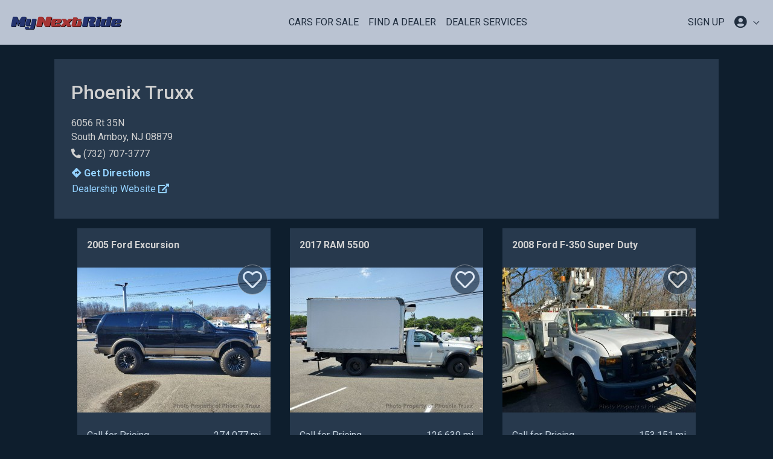

--- FILE ---
content_type: text/html; charset=utf-8
request_url: https://www.mynextride.com/dealers/8054/phoenix-truxx-south-amboy-nj
body_size: 211058
content:
<!DOCTYPE html>

<html lang="en" class="default-style layout-fixed-offcanvas layout-navbar-fixed">
<head>
    <!-- Google Tag Manager -->
<script>(function(w,d,s,l,i){w[l]=w[l]||[];w[l].push({'gtm.start':
new Date().getTime(),event:'gtm.js'});var f=d.getElementsByTagName(s)[0],
j=d.createElement(s),dl=l!='dataLayer'?'&l='+l:'';j.async=true;j.src=
'https://www.googletagmanager.com/gtm.js?id='+i+dl;f.parentNode.insertBefore(j,f);
})(window,document,'script','dataLayer','GTM-M286DG2');</script>
<!-- End Google Tag Manager -->
    <meta charset="utf-8">
    <meta http-equiv="x-ua-compatible" content="IE=edge,chrome=1">
    <meta name="viewport" content="width=device-width, initial-scale=1.0, user-scalable=no, minimum-scale=1.0, maximum-scale=1.0">
    <link rel="icon" href="https://www.mynextride.com/favicon.ico">
<link rel="icon" href="https://www.mynextride.com/icon.svg" type="image/svg+xml">
<link rel="apple-touch-icon" href="https://www.mynextride.com/apple-touch-icon.png">
<link rel="manifest" href="https://www.mynextride.com/manifest.webmanifest">

    <title>Phoenix Truxx - South Amboy, NJ 08879 |
MyNextRide </title>
    <meta name="description" content="Cars and trucks for sale by Phoenix Truxx in South Amboy, NJ
08879. See our full inventory on MyNextRide. Call us today at (732) 707-3777" />
    <meta name="keywords" content="details, dealership, dealer, hours, makes, directions, used cars, used trucks, Phoenix Truxx,
South Amboy, NJ, 08879, MyNextRide" />

    <meta property="og:title" content="Check out Phoenix Truxx on MyNextRide!" />
    <meta property="og:type" content="website" />
<meta property="og:url" content="https://www.mynextride.com/dealers/8054/phoenix-truxx-south-amboy-nj" />
    <meta property="og:image" content="https://d2qruerisq2xy3.cloudfront.net/f5df2804-b372-427d-9931-895a48d86913/images/og-image-logo.png?id=18047a5b270c364baf3a91faa6173b3b" />
    <meta property="og:image:width" content="1200" />
    <meta property="og:image:height" content="630" />
    <meta property="og:image:alt" content="MyNextRide Logo" />
    <meta property="og:description" content="Phoenix Truxx in South Amboy, NJ 08879." />
<meta property="og:site_name" content="MyNextRide" />
<meta property="fb:admins" content="1074409570,100011679377272,1677526679203350,1677534765869208" />

    <meta name="csrf-token" content="xNImLHyZxupKwLad70zFVYh4i49M95UJ89eqxAd8">

    <!-- Main font -->
<link rel="stylesheet" href="https://fonts.googleapis.com/css?family=Roboto:300,300i,400,400i,500,500i,700,700i,900">

<!-- Icons. Uncomment required icon fonts -->
<link rel="stylesheet" href="https://d2qruerisq2xy3.cloudfront.net/f5df2804-b372-427d-9931-895a48d86913/vendor/fonts/fontawesome.css?id=84b3a95a83346b5770d43b0375a869d6">

<!-- Core stylesheets -->
<link rel="stylesheet" href="https://d2qruerisq2xy3.cloudfront.net/f5df2804-b372-427d-9931-895a48d86913/vendor/css/bootstrap.css?id=c288bd4bc62393bd8c5e2eddb5c6c4af">
<link rel="stylesheet" href="https://d2qruerisq2xy3.cloudfront.net/f5df2804-b372-427d-9931-895a48d86913/vendor/css/appwork.css?id=fbacf8705762089df96fd3d969df4f95">
<link rel="stylesheet" href="https://d2qruerisq2xy3.cloudfront.net/f5df2804-b372-427d-9931-895a48d86913/vendor/css/theme-corporate.css?id=d7467144283c0e9bb56fc3f7bb72505d">
<link rel="stylesheet" href="https://d2qruerisq2xy3.cloudfront.net/f5df2804-b372-427d-9931-895a48d86913/vendor/css/colors.css?id=b05cc66e5e0949f447a3c55e0d227ab6">
<link rel="stylesheet" href="https://d2qruerisq2xy3.cloudfront.net/f5df2804-b372-427d-9931-895a48d86913/vendor/css/uikit.css?id=e7a81409e7142c5583b63e7aee62df7d">

<!-- Libs -->
<!-- `perfect-scrollbar` library required by SideNav plugin -->
<link rel="stylesheet" href="https://d2qruerisq2xy3.cloudfront.net/f5df2804-b372-427d-9931-895a48d86913/vendor/libs/perfect-scrollbar/perfect-scrollbar.css?id=290df97b21979f27d590011c2efd6607">


<link rel="stylesheet" href="https://cdnjs.cloudflare.com/ajax/libs/animate.css/4.1.1/animate.min.css" />


<link rel="stylesheet" href="https://unpkg.com/aos@2.3.1/dist/aos.css">


<link rel="stylesheet" href="https://cdnjs.cloudflare.com/ajax/libs/ion-rangeslider/2.3.1/css/ion.rangeSlider.min.css" />


<link rel="stylesheet" type="text/css" href="https://cdnjs.cloudflare.com/ajax/libs/slick-carousel/1.9.0/slick.css"/>
<link rel="stylesheet" type="text/css" href="https://cdnjs.cloudflare.com/ajax/libs/slick-carousel/1.9.0/slick-theme.css"/>

<!-- Application stylesheets -->
<link rel="stylesheet" href="https://d2qruerisq2xy3.cloudfront.net/f5df2804-b372-427d-9931-895a48d86913/css/application.css?id=915086fd374ca74e8d209b31dfb0af21">

<!-- Livewire Styles -->
<!-- Livewire Styles --><style >[wire\:loading][wire\:loading], [wire\:loading\.delay][wire\:loading\.delay], [wire\:loading\.inline-block][wire\:loading\.inline-block], [wire\:loading\.inline][wire\:loading\.inline], [wire\:loading\.block][wire\:loading\.block], [wire\:loading\.flex][wire\:loading\.flex], [wire\:loading\.table][wire\:loading\.table], [wire\:loading\.grid][wire\:loading\.grid], [wire\:loading\.inline-flex][wire\:loading\.inline-flex] {display: none;}[wire\:loading\.delay\.none][wire\:loading\.delay\.none], [wire\:loading\.delay\.shortest][wire\:loading\.delay\.shortest], [wire\:loading\.delay\.shorter][wire\:loading\.delay\.shorter], [wire\:loading\.delay\.short][wire\:loading\.delay\.short], [wire\:loading\.delay\.default][wire\:loading\.delay\.default], [wire\:loading\.delay\.long][wire\:loading\.delay\.long], [wire\:loading\.delay\.longer][wire\:loading\.delay\.longer], [wire\:loading\.delay\.longest][wire\:loading\.delay\.longest] {display: none;}[wire\:offline][wire\:offline] {display: none;}[wire\:dirty]:not(textarea):not(input):not(select) {display: none;}:root {--livewire-progress-bar-color: #2299dd;}[x-cloak] {display: none !important;}[wire\:cloak] {display: none !important;}dialog#livewire-error::backdrop {background-color: rgba(0, 0, 0, .6);}</style>


    
    <!-- Layout helpers -->
<script src="https://d2qruerisq2xy3.cloudfront.net/f5df2804-b372-427d-9931-895a48d86913/vendor/js/layout-helpers.js?id=d1461f303a8f7d7735a323b54903edd0"></script>
<script src="https://ajax.googleapis.com/ajax/libs/jquery/3.2.1/jquery.min.js"></script>


    
</head>
<body>
    <!-- Google Tag Manager (noscript) -->
<noscript><iframe src="https://www.googletagmanager.com/ns.html?id=GTM-M286DG2"
height="0" width="0" style="display:none;visibility:hidden"></iframe></noscript>
<!-- End Google Tag Manager (noscript) -->
        <!-- Layout wrapper -->
    <div class="layout-wrapper layout-1 layout-without-sidenav" >
        <div div class="layout-inner">
            <!-- Layout navbar -->
            <nav class="navbar navbar-expand-lg navbar-light animate__animated animate__fadeIn">
    
    <a href="https://www.mynextride.com" class="navbar-brand text-large font-weight-bolder line-height-1 py-3">
        <div class="img-fluid mx-auto" style="width: 187px">
    <svg version="1.1" id="Layer_1" xmlns="http://www.w3.org/2000/svg" xmlns:xlink="http://www.w3.org/1999/xlink" x="0px" y="0px"
    viewBox="0 0 500 67" style="enable-background:new 0 0 500 67;" xml:space="preserve" role="img">
    <style type="text/css">
        .stLogo0{filter:url(#AI_Shadow_1);}
        .stLogo1{fill:#26346F;}
        .stLogo2{fill:#A73636;}
    </style>
    <filter  filterUnits="objectBoundingBox" id="AI_Shadow_1">
        <feGaussianBlur  in="SourceAlpha" result="blur" stdDeviation="1"></feGaussianBlur>
        <feOffset  dx="2" dy="2" in="blur" result="offsetBlurredAlpha"></feOffset>
        <feMerge>
            <feMergeNode  in="offsetBlurredAlpha"></feMergeNode>
            <feMergeNode  in="SourceGraphic"></feMergeNode>
        </feMerge>
    </filter>
    <g class="stLogo0">
        <path class="stLogo1" d="M64.2,48c-0.4,1.5-1.8,2.7-3.3,2.7H45.5c-1.5,0-2.4-1.2-2.1-2.7l3.9-18.4L36.4,46h-2.2l-4-16.4L26.3,48
            c-0.4,1.5-1.8,2.7-3.2,2.7H7.7c-1.5,0-2.5-1.2-2.2-2.7l8-37.7c0.3-1.4,1.8-2.7,3.3-2.7h15.4c1.2,0,1.9,0.8,2.2,1.8l4.6,19l12.8-19
            c0.7-1,1.7-1.8,2.9-1.8H70c1.5,0,2.4,1.2,2.2,2.7L64.2,48z"/>
        <path class="stLogo1" d="M108.4,56.6c-0.6,3.2-4.7,5.8-9.1,5.8h-26c-4.3,0-7.3-2.5-6.6-5.8l0.4-2.2c0.3-1.2,1.4-2.2,2.7-2.2h12.9
            c1.2,0,1.9,1,1.7,2.2l-0.2,1c-0.4,2.2,0.8,4,2.8,4s3.9-1.8,4.4-4l1.8-8.3H76.6c-4.3,0-7.3-2.6-6.6-5.8l4.9-23
            c0.3-1.2,1.4-2.2,2.7-2.2h12.9c1.2,0,1.9,0.9,1.7,2.2l-4.5,21.1c-0.5,2.3,0.7,4.1,2.7,4.1s3.9-1.8,4.5-4.1l4.5-21.1
            c0.3-1.2,1.4-2.2,2.7-2.2h12.9c1.2,0,1.9,0.9,1.6,2.2L108.4,56.6z"/>
        <path class="stLogo2" d="M176.8,48.1c-0.3,1.4-1.8,2.7-3.5,2.7h-14.6c-0.9,0-1.7-0.1-2.5-0.6c0,0-0.7-0.5-1.2-1.4L146,28.7l-4.6,19.4
            c-0.3,1.4-1.8,2.7-3.4,2.7h-18.2c-1.6,0-2.6-1.2-2.3-2.7l8.9-37.8c0.3-1.4,1.9-2.7,3.5-2.7h14.9c1.7,0,2.7,0.6,3.4,1.9l8.9,20.7
            l4.7-19.9c0.3-1.4,2-2.7,3.6-2.7h18.1c1.7,0,2.6,1.2,2.3,2.7L176.8,48.1z"/>
        <path class="stLogo2" d="M223.8,45c-0.7,3.2-4.7,5.8-9.1,5.8h-26c-4.3,0-7.3-2.6-6.6-5.8l4.9-23c0.6-3.2,4.7-5.8,9.1-5.8h26
            c4.3,0,7.3,2.6,6.6,5.8l-1.5,6.8c-0.6,3.2-4.7,5.8-9.1,5.8h-16.6l-1.5,7c-0.4,2.3,0.7,4.1,2.7,4.1c1.9,0,3.9-1.7,4.5-3.9
            c0.3-1.2,1.4-2.2,2.6-2.2h12.9c1.2,0,2,0.9,1.7,2.2L223.8,45z M209.7,30.3l1.1-4.9c0.4-2.3-0.7-4.1-2.7-4.1s-4,1.8-4.5,4.1
            l-1.1,4.9H209.7z"/>
        <path class="stLogo2" d="M276.4,18.4l-13.6,15.1l7.2,15.1c0.2,0.3,0.3,0.8,0.1,1.2c-0.1,0.7-0.6,0.9-1,0.9H255c-1.1,0-2.1-1.2-2.5-2.2
            l-3.2-7.5l-6.3,7.5c-0.9,1-2.3,2.2-3.4,2.2h-14.2c-0.4,0-0.9-0.3-0.7-0.9c0.1-0.4,0.4-0.9,0.7-1.2L239,33.5l-7.3-15.1
            c-0.2-0.4-0.3-0.8-0.1-1.2c0.1-0.7,0.6-0.9,1.1-0.9h14.2c1.1,0,2,1.2,2.4,2.2l3.2,7.5l6.4-7.5c0.9-1,2.4-2.2,3.5-2.2h14.2
            c0.4,0,0.8,0.3,0.6,0.9C277,17.6,276.7,18,276.4,18.4z"/>
        <path class="stLogo2" d="M314.4,45c-0.7,3.2-4.8,5.8-9.1,5.8h-24.6c-4.3,0-7.3-2.6-6.6-5.8l7-33.2c0.2-1.2,1.4-2.2,2.6-2.2h12.9
            c1.2,0,1.9,0.9,1.7,2.2l-1,4.5h16.4c1.1,0,2,0.9,1.7,2.2l-0.4,1.7c-0.3,1.2-1.5,2.2-2.7,2.2h-16.4L292,41.6
            c-0.4,2.3,0.7,4.1,2.7,4.1c1.9,0,3.9-1.7,4.5-3.9l2.8-13.3c0.3-1.2,1.4-2.2,2.7-2.2h11.5c1.2,0,1.9,0.9,1.6,2.2L314.4,45z"/>
        <path class="stLogo1" d="M373.1,50.7h-18.2c-1.1,0-2.2-1.4-2-2.4c0.9-4.3-0.3-16.5-4.8-16.5l1.1-5.4h3c1.4,0,3.8-0.1,4.2-2.1l1.7-8.4
            c0.4-1.4-1.6-2.1-2.9-2.1h-5.9L342,48.1c-0.3,1.4-1.6,2.7-3.1,2.7h-16.2c-1.4,0-2.4-1.3-2.1-2.7l8-37.8c0.3-1.4,1.7-2.7,3.2-2.7
            h39.5c5.3,0,8.8,3.1,7.8,7.8l-1.9,8.7c-1,4.7-5.8,7.9-11.1,7.8h-0.9c2.7,0.5,4.2,1.4,5.7,2.8c1.1,1.2,2.1,3.1,2.8,5
            c1.2,3.2,2.1,6.7,2.2,8.6C376,49.8,374.6,50.7,373.1,50.7z"/>
        <path class="stLogo1" d="M395.8,48.6c-0.3,1.2-1.4,2.2-2.6,2.2h-12.9c-1.2,0-2-0.9-1.7-2.2l6.4-30.2c0.3-1.2,1.4-2.2,2.7-2.2h12.9
            c1.2,0,1.9,0.9,1.6,2.2L395.8,48.6z M403.6,11.7c-0.3,1.2-1.4,2.2-2.6,2.2h-12.9c-1.2,0-2-0.9-1.7-2.2l0.4-1.9
            c0.2-1.2,1.4-2.2,2.6-2.2h12.9c1.2,0,1.9,0.9,1.7,2.2L403.6,11.7z"/>
        <path class="stLogo1" d="M441.9,48.6c-0.3,1.2-1.4,2.2-2.6,2.2h-12.9l-1.4-1.7c-1.6,1-3.7,1.7-5.8,1.7h-11.6c-4.3,0-7.3-2.6-6.6-5.8
            l4.9-23c0.6-3.2,4.7-5.8,9.1-5.8h11.6c1.9,0,3.5,0.5,4.7,1.4l1.7-7.8c0.2-1.2,1.4-2.2,2.6-2.2h12.9c1.2,0,1.9,0.9,1.7,2.2
            L441.9,48.6z M429.6,25.4c0.4-2.3-0.7-4.1-2.7-4.1s-4,1.8-4.5,4.1l-3.5,16.3c-0.4,2.3,0.7,4.1,2.7,4.1s4-1.8,4.5-4.1L429.6,25.4z"
            />
        <path class="stLogo1" d="M489.6,45c-0.7,3.2-4.7,5.8-9.1,5.8h-26c-4.3,0-7.3-2.6-6.6-5.8l4.9-23c0.6-3.2,4.7-5.8,9.1-5.8h26
            c4.3,0,7.3,2.6,6.6,5.8l-1.5,6.8c-0.7,3.2-4.7,5.8-9.1,5.8h-16.6l-1.5,7c-0.4,2.3,0.7,4.1,2.7,4.1c1.9,0,3.9-1.7,4.5-3.9
            c0.3-1.2,1.4-2.2,2.6-2.2h12.9c1.2,0,2,0.9,1.7,2.2L489.6,45z M475.4,30.3l1.1-4.9c0.4-2.3-0.7-4.1-2.7-4.1s-4,1.8-4.5,4.1
            l-1.1,4.9H475.4z"/>
    </g>
    </svg>
</div>
    </a>
    
    
    <button class="navbar-toggler" type="button" data-toggle="collapse" data-target="#header">
        <span class="navbar-toggler-icon"></span>
    </button>
    
    
    <div class="navbar-collapse collapse text-uppercase text-center" id="header">
        
        <ul class="navbar-nav mx-auto">
            <li class="nav-item">
                <a class="nav-link" href="https://www.mynextride.com/cars-for-sale">Cars For Sale</a>
            </li>
            <li class="nav-item">
                <a class="nav-link" href="https://www.mynextride.com/dealers">Find a Dealer</a>
            </li>
             
                <li class="nav-item">
                    <a class="nav-link" href="https://www.mynextride.com/dealer-services">Dealer Services</a>
                </li>
                    </ul>
        
         
            <ul class="navbar-nav">
                <li class="nav-item">
                    <a class="nav-link" href="https://www.mynextride.com/register">SIGN UP</a>
                </li>
                
                <li>
                    <a class="nav-link dropdown-toggle" href="" data-toggle="dropdown" aria-haspopup="true"
                        aria-expanded="false">
                        <i class="fas fa-user-circle fa-lg"></i>
                    </a>
                    
                    <div class="dropdown-menu dropdown-menu-right mt-3 rounded-0 animate__animated animate__fadeIn" >
                        <div class="dropdown-item text-capitalize text-dark-blue hover-none">Welcome to <span class="text-dark-red">MyNextRide</span>!</div>
<div class="dropdown-divider"></div>
<a class="dropdown-item text-dark d-flex justify-content-between align-items-center" href="https://www.mynextride.com/register">Sign Up <i class="fas fa-user-plus"></i></a>
<a class="dropdown-item text-dark d-flex justify-content-between align-items-center" href="https://www.mynextride.com/login">Log In <i class="fas fa-sign-in-alt"></i></a>
<div class="dropdown-divider"></div>
<a href="" class="dropdown-item disabled d-flex justify-content-between align-items-center">Dashboard <i class="fas fa-tachometer-alt text-light"></i></a>
<a href="" class="dropdown-item disabled d-flex justify-content-between align-items-center">Favorites<i class="fas fa-heart text-light"></i></a>
<a href="" class="dropdown-item disabled d-flex justify-content-between align-items-center">Saved Searches<i class="fas fa-search text-light"></i></a>
<a href="" class="dropdown-item disabled d-flex justify-content-between align-items-center">Profile <i class="fas fa-user text-light"></i></a>
                    </div>
                    
                </li>
                
            </ul>
            </div>
    
</nav>
            <!-- Layout container -->
            <div class="layout-container">
                <!-- Layout content -->
                <div class="layout-content d-flex flex-column">
                    <!-- Content -->
                                        <div class="container-fluid p-0 m-0 "  >
                        
                                                <div
                            class=" container p-0 ">
                            
    <div class="container h-100vh mt-4">
        
        <div class="row bg-dark-blue p-3">
            <div class="col-md-8 order-2 order-md-1">
                <h1>Phoenix Truxx</h1>
                <p class="m-0">
                    6056 Rt 35N <br>
                    South Amboy, NJ 08879 <br>
                                            <i class="fa fa-phone pt-2 fa-flip-horizontal" aria-hidden="true"></i> (732) 707-3777
                                        <br>
                    <a href="https://maps.google.com/maps/search/?api=1&amp;query=Phoenix+Truxx+6056+Rt+35N+South+Amboy+NJ+08879"
                        class="btn btn-link btn-md font-weight-bold p-0 mt-2 text-blue-link" role="button" target="_blank">
                        <span class="fa fas fa-directions"></span>
                        Get Directions
                    </a>
                    <br>
                                            <div class="pb-1">
                            <a href="http://www.phoenixtruxx.com" class="btn btn-link btn-md p-0 text-blue-link"
                                role="button" target="_blank">
                                Dealership Website
                                <span class="fa fa-external-link-alt"></span>
                            </a>
                        </div>
                                                        </p>
            </div>
            <div class="col-md-4 order-1 order-md-2 mb-3">
                            </div>
        </div>
        
        
                
        
        <div class="row d-flex justify-content-center">
                                                <div class="m-3" >
    <div class="h-100 position-relative">
    <div class="like-btn-wrapper d-flex">
                            <span>
                                            <a href="https://www.mynextride.com/login" class="mx-auto my-auto">
                            <i class="far fa-heart fa-2x float-right text-white fa-deactive p-2"></i>
                        </a>
                                    </span>
                </div>
    
    <div class="card search-car-card bg-dark-blue border-0 rounded-0 h-100 cursor-pointer"
        onclick="linkClick('https://www.mynextride.com/cars-for-sale/4082240/2005-ford-excursion-south-amboy-nj', event)">
        <div class="d-flex justify-content-between">
            <p class="p-3 m-0 font-weight-bold title-md">2005 Ford Excursion</p>

        </div>
        <div class="position-relative thumb-small">
    

            <div class="d-flex flex-column overlay-details">
            <div class="mx-auto my-auto font-weight-bold" >

    
            <div class="my-2 ">
            <svg fill="#fff" viewBox="0 0 192 192" xmlns="http://www.w3.org/2000/svg"><title>Transmission</title><g data-name="05-transmission"><path d="M96 0C40.075 0 8 29.159 8 80c0 54.088 35.36 112 88 112s88-57.912 88-112c0-50.841-32.075-80-88-80zm51.668 145.643C133.986 165.219 115.638 176 96 176s-37.986-10.781-51.668-30.357C31.6 127.426 24 102.886 24 80c0-52.9 39.154-64 72-64s72 11.1 72 64c0 22.886-7.6 47.426-20.332 65.643z"/><path d="M128 88h-24V64H88v24H64V64H48v32a8 8 0 008 8h32v24h16v-24h24v24h16V64h-16z"/><circle cx="96" cy="144" r="8"/><circle cx="136" cy="144" r="8"/><circle cx="136" cy="48" r="8"/><circle cx="96" cy="48" r="8"/><circle cx="56" cy="48" r="8"/></g></svg>
            <span class="font-weight-bold text-dark-red">&nbsp;:&nbsp;</span>
            Automatic
        </div>
    
    
            <div class="my-2">
            <svg fill="#fff" viewBox="0 0 505.967 505.967" xmlns="http://www.w3.org/2000/svg"><title>Drivetrain</title><path d="M104.751 357.735H75.105c-24.522 0-44.47 19.948-44.47 44.47v59.293c0 24.522 19.948 44.47 44.47 44.47h29.647c24.522 0 44.47-19.948 44.47-44.47v-14.823h62.023c6.14 17.217 22.439 29.647 41.739 29.647s35.6-12.43 41.739-29.647h62.023v14.823c0 24.522 19.948 44.47 44.47 44.47h29.647c24.522 0 44.47-19.948 44.47-44.47v-59.293c0-24.522-19.948-44.47-44.47-44.47h-29.647c-24.522 0-44.47 19.948-44.47 44.47v14.823h-62.023a44.415 44.415 0 00-26.916-26.916V371.06c58.337-7.39 103.763-57.764 103.763-118.076s-45.425-110.686-103.763-118.076v-19.052a44.415 44.415 0 0026.916-26.916h62.023v14.823c0 24.522 19.948 44.47 44.47 44.47h29.647c24.522 0 44.47-19.948 44.47-44.47V44.47c0-24.522-19.948-44.47-44.47-44.47h-29.647c-24.522 0-44.47 19.948-44.47 44.47v14.823h-62.023c-6.14-17.217-22.439-29.647-41.739-29.647s-35.6 12.43-41.739 29.647h-62.023V44.47c0-24.522-19.948-44.47-44.47-44.47H75.105c-24.522 0-44.47 19.948-44.47 44.47v59.293c0 24.522 19.948 44.47 44.47 44.47h29.647c24.522 0 44.47-19.948 44.47-44.47V88.94h62.023a44.415 44.415 0 0026.916 26.916v19.052c-58.337 7.39-103.763 57.764-103.763 118.076S179.823 363.67 238.16 371.06v19.052a44.415 44.415 0 00-26.916 26.916h-62.023v-14.823c0-24.522-19.948-44.47-44.47-44.47zm134.973-170.674l26.52 13.26-18.92 37.84h59.293l-40.373 80.746-26.52-13.26 18.92-37.84h-59.293z"/></svg>
            <span class="font-weight-bold text-dark-red">&nbsp;:&nbsp;</span>
            4WD
        </div>
    
    
            <div class="my-2">
            <svg fill="#fff" xmlns="http://www.w3.org/2000/svg" viewBox="0 0 384 384"><title>Fuel</title><path d="M352.427 90.24l.32-.32-79.467-79.253-22.613 22.613 45.013 45.013c-20.053 7.68-34.347 26.987-34.347 49.707 0 29.44 23.893 53.333 53.333 53.333 7.573 0 14.827-1.6 21.333-4.48v153.813C336 342.4 326.4 352 314.667 352s-21.333-9.6-21.333-21.333v-96c0-23.573-19.093-42.667-42.667-42.667h-21.333V42.667C229.333 19.093 210.24 0 186.667 0h-128C35.093 0 16 19.093 16 42.667V384h213.333V224h32v106.667c0 29.44 23.893 53.333 53.333 53.333 29.44 0 53.333-23.893 53.333-53.333V128c.001-14.72-5.972-28.053-15.572-37.76zm-165.76 59.093h-128V42.667h128v106.666zm128 0c-11.733 0-21.333-9.6-21.333-21.333s9.6-21.333 21.333-21.333c11.733 0 21.333 9.6 21.333 21.333s-9.6 21.333-21.333 21.333z"/></svg>
            <span class="font-weight-bold text-dark-red">&nbsp;:&nbsp;</span>
            Diesel
        </div>
    
    
    </div>        </div>
    
    
     
            <img onclick="linkClick('https://www.mynextride.com/cars-for-sale/4082240/2005-ford-excursion-south-amboy-nj', event)" src="https://img.mynextride.com/8054/4082240_66353f5d5b118_sm.jpg" class="card-img-top rounded-0"
                alt="Image for 2005 Ford Excursion Eddie Bauer ID: 4082240">
    </div>

        
        <div class="card-body p-0  d-flex flex-column ">
            
            <div class="mb-auto">
                <p wire:loading.class="p-0 m-0" class="text-light-blue title-md p-3 mb-1 ">Call for Pricing
                                            <span class="float-right">274,077 mi</span>
                                    </p>
                <p class="m-0">
                
                <div class="row px-3 ">
                    <div class="pr-3 col-12">
                                                    <a class="text-light-blue"
                            href="https://www.mynextride.com/dealers/8054/phoenix-truxx-south-amboy-nj">Phoenix Truxx
                            </a><br />
                                                                            South Amboy, NJ <br />
                                                                        </p>
                    </div>
                </div>
                
            </div>
            
            <div class="row p-0 m-0 ">
                <div class="col-md-12 text-center  bg-transparent-gray w-100 py-2">
                    <div class="text-center">
                        <div class="font-weight-bold carfax my-2">
            <img src="https://partnerstatic.carfax.com/img/valuebadge/showme.svg"
            class="carfax-snapshot-hover mb-3 rounded"
            data-vin="1FMSU45P05ED44282"
            data-partner="FRK_0"
            data-key="PVK8rIXFcQlMaIZPbrZ+gQ=="
            alt="Show me the CARFAX"
             width="100"         /><br>
        <a class="text-blue-link" href="https://www.carfax.com/vehiclehistory/ar20/hOI-ZBzevCfvts-lsFIYkhpQy0ABGS9NQXEuDCZ7F0E4p7srhEW7oKErIrMsk9MBFL95n7Wbtphigx9j899MEjvGaKS8zYbUAs0" target="_blank">View the Free CARFAX Report</a>
    </div>
                    </div>
                </div>
            </div>
        </div>
        
    </div>
    
</div>
</div>
                                    <div class="m-3" >
    <div class="h-100 position-relative">
    <div class="like-btn-wrapper d-flex">
                            <span>
                                            <a href="https://www.mynextride.com/login" class="mx-auto my-auto">
                            <i class="far fa-heart fa-2x float-right text-white fa-deactive p-2"></i>
                        </a>
                                    </span>
                </div>
    
    <div class="card search-car-card bg-dark-blue border-0 rounded-0 h-100 cursor-pointer"
        onclick="linkClick('https://www.mynextride.com/cars-for-sale/3908474/2017-ram-5500-south-amboy-nj', event)">
        <div class="d-flex justify-content-between">
            <p class="p-3 m-0 font-weight-bold title-md">2017 RAM 5500 </p>

        </div>
        <div class="position-relative thumb-small">
    

            <div class="d-flex flex-column overlay-details">
            <div class="mx-auto my-auto font-weight-bold" >

    
            <div class="my-2 ">
            <svg fill="#fff" viewBox="0 0 192 192" xmlns="http://www.w3.org/2000/svg"><title>Transmission</title><g data-name="05-transmission"><path d="M96 0C40.075 0 8 29.159 8 80c0 54.088 35.36 112 88 112s88-57.912 88-112c0-50.841-32.075-80-88-80zm51.668 145.643C133.986 165.219 115.638 176 96 176s-37.986-10.781-51.668-30.357C31.6 127.426 24 102.886 24 80c0-52.9 39.154-64 72-64s72 11.1 72 64c0 22.886-7.6 47.426-20.332 65.643z"/><path d="M128 88h-24V64H88v24H64V64H48v32a8 8 0 008 8h32v24h16v-24h24v24h16V64h-16z"/><circle cx="96" cy="144" r="8"/><circle cx="136" cy="144" r="8"/><circle cx="136" cy="48" r="8"/><circle cx="96" cy="48" r="8"/><circle cx="56" cy="48" r="8"/></g></svg>
            <span class="font-weight-bold text-dark-red">&nbsp;:&nbsp;</span>
            Automatic
        </div>
    
    
            <div class="my-2">
            <svg fill="#fff" viewBox="0 0 505.967 505.967" xmlns="http://www.w3.org/2000/svg"><title>Drivetrain</title><path d="M104.751 357.735H75.105c-24.522 0-44.47 19.948-44.47 44.47v59.293c0 24.522 19.948 44.47 44.47 44.47h29.647c24.522 0 44.47-19.948 44.47-44.47v-14.823h62.023c6.14 17.217 22.439 29.647 41.739 29.647s35.6-12.43 41.739-29.647h62.023v14.823c0 24.522 19.948 44.47 44.47 44.47h29.647c24.522 0 44.47-19.948 44.47-44.47v-59.293c0-24.522-19.948-44.47-44.47-44.47h-29.647c-24.522 0-44.47 19.948-44.47 44.47v14.823h-62.023a44.415 44.415 0 00-26.916-26.916V371.06c58.337-7.39 103.763-57.764 103.763-118.076s-45.425-110.686-103.763-118.076v-19.052a44.415 44.415 0 0026.916-26.916h62.023v14.823c0 24.522 19.948 44.47 44.47 44.47h29.647c24.522 0 44.47-19.948 44.47-44.47V44.47c0-24.522-19.948-44.47-44.47-44.47h-29.647c-24.522 0-44.47 19.948-44.47 44.47v14.823h-62.023c-6.14-17.217-22.439-29.647-41.739-29.647s-35.6 12.43-41.739 29.647h-62.023V44.47c0-24.522-19.948-44.47-44.47-44.47H75.105c-24.522 0-44.47 19.948-44.47 44.47v59.293c0 24.522 19.948 44.47 44.47 44.47h29.647c24.522 0 44.47-19.948 44.47-44.47V88.94h62.023a44.415 44.415 0 0026.916 26.916v19.052c-58.337 7.39-103.763 57.764-103.763 118.076S179.823 363.67 238.16 371.06v19.052a44.415 44.415 0 00-26.916 26.916h-62.023v-14.823c0-24.522-19.948-44.47-44.47-44.47zm134.973-170.674l26.52 13.26-18.92 37.84h59.293l-40.373 80.746-26.52-13.26 18.92-37.84h-59.293z"/></svg>
            <span class="font-weight-bold text-dark-red">&nbsp;:&nbsp;</span>
            2WD
        </div>
    
    
            <div class="my-2">
            <svg fill="#fff" xmlns="http://www.w3.org/2000/svg" viewBox="0 0 384 384"><title>Fuel</title><path d="M352.427 90.24l.32-.32-79.467-79.253-22.613 22.613 45.013 45.013c-20.053 7.68-34.347 26.987-34.347 49.707 0 29.44 23.893 53.333 53.333 53.333 7.573 0 14.827-1.6 21.333-4.48v153.813C336 342.4 326.4 352 314.667 352s-21.333-9.6-21.333-21.333v-96c0-23.573-19.093-42.667-42.667-42.667h-21.333V42.667C229.333 19.093 210.24 0 186.667 0h-128C35.093 0 16 19.093 16 42.667V384h213.333V224h32v106.667c0 29.44 23.893 53.333 53.333 53.333 29.44 0 53.333-23.893 53.333-53.333V128c.001-14.72-5.972-28.053-15.572-37.76zm-165.76 59.093h-128V42.667h128v106.666zm128 0c-11.733 0-21.333-9.6-21.333-21.333s9.6-21.333 21.333-21.333c11.733 0 21.333 9.6 21.333 21.333s-9.6 21.333-21.333 21.333z"/></svg>
            <span class="font-weight-bold text-dark-red">&nbsp;:&nbsp;</span>
            Gasoline
        </div>
    
    
    </div>        </div>
    
    
     
            <img onclick="linkClick('https://www.mynextride.com/cars-for-sale/3908474/2017-ram-5500-south-amboy-nj', event)" src="https://img.mynextride.com/8054/3908474_663551dc44593_sm.jpg" class="card-img-top rounded-0"
                alt="Image for 2017 RAM 5500  ID: 3908474">
    </div>

        
        <div class="card-body p-0  d-flex flex-column ">
            
            <div class="mb-auto">
                <p wire:loading.class="p-0 m-0" class="text-light-blue title-md p-3 mb-1 ">Call for Pricing
                                            <span class="float-right">126,639 mi</span>
                                    </p>
                <p class="m-0">
                
                <div class="row px-3 ">
                    <div class="pr-3 col-12">
                                                    <a class="text-light-blue"
                            href="https://www.mynextride.com/dealers/8054/phoenix-truxx-south-amboy-nj">Phoenix Truxx
                            </a><br />
                                                                            South Amboy, NJ <br />
                                                                        </p>
                    </div>
                </div>
                
            </div>
            
            <div class="row p-0 m-0 ">
                <div class="col-md-12 text-center  bg-transparent-gray w-100 py-2">
                    <div class="text-center">
                        <div class="font-weight-bold carfax my-2">
            <img src="https://partnerstatic.carfax.com/img/valuebadge/1own.svg"
            class="carfax-snapshot-hover mb-3 rounded"
            data-vin="3C7WRMBJ8HG572683"
            data-partner="FRK_0"
            data-key="v90Pb+gXy0LCP8VniVYwtQ=="
            alt="Show me the CARFAX"
             width="96"         /><br>
        <a class="text-blue-link" href="https://www.carfax.com/vehiclehistory/ar20/JWOXpMw_vC_xohzMpOfsW2U6R0hO3nJVOGx_1ZfIex1_gyn0pVnoIHr1ouay6wbP293XfKj2xC_Y7vSZ6j-uU8rbXIrruhJ26Ds" target="_blank">View the Free CARFAX Report</a>
    </div>
                    </div>
                </div>
            </div>
        </div>
        
    </div>
    
</div>
</div>
                                    <div class="m-3" >
    <div class="h-100 position-relative">
    <div class="like-btn-wrapper d-flex">
                            <span>
                                            <a href="https://www.mynextride.com/login" class="mx-auto my-auto">
                            <i class="far fa-heart fa-2x float-right text-white fa-deactive p-2"></i>
                        </a>
                                    </span>
                </div>
    
    <div class="card search-car-card bg-dark-blue border-0 rounded-0 h-100 cursor-pointer"
        onclick="linkClick('https://www.mynextride.com/cars-for-sale/3660858/2008-ford-f-350-south-amboy-nj', event)">
        <div class="d-flex justify-content-between">
            <p class="p-3 m-0 font-weight-bold title-md">2008 Ford F-350 Super Duty</p>

        </div>
        <div class="position-relative thumb-small">
    

            <div class="d-flex flex-column overlay-details">
            <div class="mx-auto my-auto font-weight-bold" >

    
            <div class="my-2 ">
            <svg fill="#fff" viewBox="0 0 192 192" xmlns="http://www.w3.org/2000/svg"><title>Transmission</title><g data-name="05-transmission"><path d="M96 0C40.075 0 8 29.159 8 80c0 54.088 35.36 112 88 112s88-57.912 88-112c0-50.841-32.075-80-88-80zm51.668 145.643C133.986 165.219 115.638 176 96 176s-37.986-10.781-51.668-30.357C31.6 127.426 24 102.886 24 80c0-52.9 39.154-64 72-64s72 11.1 72 64c0 22.886-7.6 47.426-20.332 65.643z"/><path d="M128 88h-24V64H88v24H64V64H48v32a8 8 0 008 8h32v24h16v-24h24v24h16V64h-16z"/><circle cx="96" cy="144" r="8"/><circle cx="136" cy="144" r="8"/><circle cx="136" cy="48" r="8"/><circle cx="96" cy="48" r="8"/><circle cx="56" cy="48" r="8"/></g></svg>
            <span class="font-weight-bold text-dark-red">&nbsp;:&nbsp;</span>
            Automatic
        </div>
    
    
            <div class="my-2">
            <svg fill="#fff" viewBox="0 0 505.967 505.967" xmlns="http://www.w3.org/2000/svg"><title>Drivetrain</title><path d="M104.751 357.735H75.105c-24.522 0-44.47 19.948-44.47 44.47v59.293c0 24.522 19.948 44.47 44.47 44.47h29.647c24.522 0 44.47-19.948 44.47-44.47v-14.823h62.023c6.14 17.217 22.439 29.647 41.739 29.647s35.6-12.43 41.739-29.647h62.023v14.823c0 24.522 19.948 44.47 44.47 44.47h29.647c24.522 0 44.47-19.948 44.47-44.47v-59.293c0-24.522-19.948-44.47-44.47-44.47h-29.647c-24.522 0-44.47 19.948-44.47 44.47v14.823h-62.023a44.415 44.415 0 00-26.916-26.916V371.06c58.337-7.39 103.763-57.764 103.763-118.076s-45.425-110.686-103.763-118.076v-19.052a44.415 44.415 0 0026.916-26.916h62.023v14.823c0 24.522 19.948 44.47 44.47 44.47h29.647c24.522 0 44.47-19.948 44.47-44.47V44.47c0-24.522-19.948-44.47-44.47-44.47h-29.647c-24.522 0-44.47 19.948-44.47 44.47v14.823h-62.023c-6.14-17.217-22.439-29.647-41.739-29.647s-35.6 12.43-41.739 29.647h-62.023V44.47c0-24.522-19.948-44.47-44.47-44.47H75.105c-24.522 0-44.47 19.948-44.47 44.47v59.293c0 24.522 19.948 44.47 44.47 44.47h29.647c24.522 0 44.47-19.948 44.47-44.47V88.94h62.023a44.415 44.415 0 0026.916 26.916v19.052c-58.337 7.39-103.763 57.764-103.763 118.076S179.823 363.67 238.16 371.06v19.052a44.415 44.415 0 00-26.916 26.916h-62.023v-14.823c0-24.522-19.948-44.47-44.47-44.47zm134.973-170.674l26.52 13.26-18.92 37.84h59.293l-40.373 80.746-26.52-13.26 18.92-37.84h-59.293z"/></svg>
            <span class="font-weight-bold text-dark-red">&nbsp;:&nbsp;</span>
            2WD
        </div>
    
    
            <div class="my-2">
            <svg fill="#fff" xmlns="http://www.w3.org/2000/svg" viewBox="0 0 384 384"><title>Fuel</title><path d="M352.427 90.24l.32-.32-79.467-79.253-22.613 22.613 45.013 45.013c-20.053 7.68-34.347 26.987-34.347 49.707 0 29.44 23.893 53.333 53.333 53.333 7.573 0 14.827-1.6 21.333-4.48v153.813C336 342.4 326.4 352 314.667 352s-21.333-9.6-21.333-21.333v-96c0-23.573-19.093-42.667-42.667-42.667h-21.333V42.667C229.333 19.093 210.24 0 186.667 0h-128C35.093 0 16 19.093 16 42.667V384h213.333V224h32v106.667c0 29.44 23.893 53.333 53.333 53.333 29.44 0 53.333-23.893 53.333-53.333V128c.001-14.72-5.972-28.053-15.572-37.76zm-165.76 59.093h-128V42.667h128v106.666zm128 0c-11.733 0-21.333-9.6-21.333-21.333s9.6-21.333 21.333-21.333c11.733 0 21.333 9.6 21.333 21.333s-9.6 21.333-21.333 21.333z"/></svg>
            <span class="font-weight-bold text-dark-red">&nbsp;:&nbsp;</span>
            Gasoline
        </div>
    
    
    </div>        </div>
    
    
     
            <img onclick="linkClick('https://www.mynextride.com/cars-for-sale/3660858/2008-ford-f-350-south-amboy-nj', event)" src="https://img.mynextride.com/8054/3660858_663bd2cd8f4be_sm.jpg" class="card-img-top rounded-0"
                alt="Image for 2008 Ford F-350 Super Duty ID: 3660858">
    </div>

        
        <div class="card-body p-0  d-flex flex-column ">
            
            <div class="mb-auto">
                <p wire:loading.class="p-0 m-0" class="text-light-blue title-md p-3 mb-1 ">Call for Pricing
                                            <span class="float-right">153,151 mi</span>
                                    </p>
                <p class="m-0">
                
                <div class="row px-3 ">
                    <div class="pr-3 col-12">
                                                    <a class="text-light-blue"
                            href="https://www.mynextride.com/dealers/8054/phoenix-truxx-south-amboy-nj">Phoenix Truxx
                            </a><br />
                                                                            South Amboy, NJ <br />
                                                                        </p>
                    </div>
                </div>
                
            </div>
            
            <div class="row p-0 m-0 ">
                <div class="col-md-12 text-center  bg-transparent-gray w-100 py-2">
                    <div class="text-center">
                        <div class="font-weight-bold carfax my-2">
            <img src="https://partnerstatic.carfax.com/img/valuebadge/showme.svg"
            class="carfax-snapshot-hover mb-3 rounded"
            data-vin="1FDWF36568EE38951"
            data-partner="FRK_0"
            data-key="yQ0+BRh+WK2B92q+8Fu9+Q=="
            alt="Show me the CARFAX"
             width="100"         /><br>
        <a class="text-blue-link" href="https://www.carfax.com/vehiclehistory/ar20/X25gU8xqXM5yw62Fz7nP1vJmpwUt-RAefLuJHVo7yjvFB7y4MgnW00B5xHZ9obrSmpxpD3QyQlqZ0LSBW5UXxW6c2TomiOH6YlQ" target="_blank">View the Free CARFAX Report</a>
    </div>
                    </div>
                </div>
            </div>
        </div>
        
    </div>
    
</div>
</div>
                                    <div class="m-3" >
    <div class="h-100 position-relative">
    <div class="like-btn-wrapper d-flex">
                            <span>
                                            <a href="https://www.mynextride.com/login" class="mx-auto my-auto">
                            <i class="far fa-heart fa-2x float-right text-white fa-deactive p-2"></i>
                        </a>
                                    </span>
                </div>
    
    <div class="card search-car-card bg-dark-blue border-0 rounded-0 h-100 cursor-pointer"
        onclick="linkClick('https://www.mynextride.com/cars-for-sale/4202673/1947-gmc-fbc-coe-south-amboy-nj', event)">
        <div class="d-flex justify-content-between">
            <p class="p-3 m-0 font-weight-bold title-md">1947 GMC Fbc Coe </p>

        </div>
        <div class="position-relative thumb-small">
    

            <div class="d-flex flex-column overlay-details">
            <div class="mx-auto my-auto font-weight-bold" >

    
            <div class="my-2 ">
            <svg fill="#fff" viewBox="0 0 192 192" xmlns="http://www.w3.org/2000/svg"><title>Transmission</title><g data-name="05-transmission"><path d="M96 0C40.075 0 8 29.159 8 80c0 54.088 35.36 112 88 112s88-57.912 88-112c0-50.841-32.075-80-88-80zm51.668 145.643C133.986 165.219 115.638 176 96 176s-37.986-10.781-51.668-30.357C31.6 127.426 24 102.886 24 80c0-52.9 39.154-64 72-64s72 11.1 72 64c0 22.886-7.6 47.426-20.332 65.643z"/><path d="M128 88h-24V64H88v24H64V64H48v32a8 8 0 008 8h32v24h16v-24h24v24h16V64h-16z"/><circle cx="96" cy="144" r="8"/><circle cx="136" cy="144" r="8"/><circle cx="136" cy="48" r="8"/><circle cx="96" cy="48" r="8"/><circle cx="56" cy="48" r="8"/></g></svg>
            <span class="font-weight-bold text-dark-red">&nbsp;:&nbsp;</span>
            Automatic
        </div>
    
    
            <div class="my-2">
            <svg fill="#fff" viewBox="0 0 505.967 505.967" xmlns="http://www.w3.org/2000/svg"><title>Drivetrain</title><path d="M104.751 357.735H75.105c-24.522 0-44.47 19.948-44.47 44.47v59.293c0 24.522 19.948 44.47 44.47 44.47h29.647c24.522 0 44.47-19.948 44.47-44.47v-14.823h62.023c6.14 17.217 22.439 29.647 41.739 29.647s35.6-12.43 41.739-29.647h62.023v14.823c0 24.522 19.948 44.47 44.47 44.47h29.647c24.522 0 44.47-19.948 44.47-44.47v-59.293c0-24.522-19.948-44.47-44.47-44.47h-29.647c-24.522 0-44.47 19.948-44.47 44.47v14.823h-62.023a44.415 44.415 0 00-26.916-26.916V371.06c58.337-7.39 103.763-57.764 103.763-118.076s-45.425-110.686-103.763-118.076v-19.052a44.415 44.415 0 0026.916-26.916h62.023v14.823c0 24.522 19.948 44.47 44.47 44.47h29.647c24.522 0 44.47-19.948 44.47-44.47V44.47c0-24.522-19.948-44.47-44.47-44.47h-29.647c-24.522 0-44.47 19.948-44.47 44.47v14.823h-62.023c-6.14-17.217-22.439-29.647-41.739-29.647s-35.6 12.43-41.739 29.647h-62.023V44.47c0-24.522-19.948-44.47-44.47-44.47H75.105c-24.522 0-44.47 19.948-44.47 44.47v59.293c0 24.522 19.948 44.47 44.47 44.47h29.647c24.522 0 44.47-19.948 44.47-44.47V88.94h62.023a44.415 44.415 0 0026.916 26.916v19.052c-58.337 7.39-103.763 57.764-103.763 118.076S179.823 363.67 238.16 371.06v19.052a44.415 44.415 0 00-26.916 26.916h-62.023v-14.823c0-24.522-19.948-44.47-44.47-44.47zm134.973-170.674l26.52 13.26-18.92 37.84h59.293l-40.373 80.746-26.52-13.26 18.92-37.84h-59.293z"/></svg>
            <span class="font-weight-bold text-dark-red">&nbsp;:&nbsp;</span>
            2WD
        </div>
    
    
            <div class="my-2">
            <svg fill="#fff" xmlns="http://www.w3.org/2000/svg" viewBox="0 0 384 384"><title>Fuel</title><path d="M352.427 90.24l.32-.32-79.467-79.253-22.613 22.613 45.013 45.013c-20.053 7.68-34.347 26.987-34.347 49.707 0 29.44 23.893 53.333 53.333 53.333 7.573 0 14.827-1.6 21.333-4.48v153.813C336 342.4 326.4 352 314.667 352s-21.333-9.6-21.333-21.333v-96c0-23.573-19.093-42.667-42.667-42.667h-21.333V42.667C229.333 19.093 210.24 0 186.667 0h-128C35.093 0 16 19.093 16 42.667V384h213.333V224h32v106.667c0 29.44 23.893 53.333 53.333 53.333 29.44 0 53.333-23.893 53.333-53.333V128c.001-14.72-5.972-28.053-15.572-37.76zm-165.76 59.093h-128V42.667h128v106.666zm128 0c-11.733 0-21.333-9.6-21.333-21.333s9.6-21.333 21.333-21.333c11.733 0 21.333 9.6 21.333 21.333s-9.6 21.333-21.333 21.333z"/></svg>
            <span class="font-weight-bold text-dark-red">&nbsp;:&nbsp;</span>
            Gasoline
        </div>
    
    
    </div>        </div>
    
    
     
            <img onclick="linkClick('https://www.mynextride.com/cars-for-sale/4202673/1947-gmc-fbc-coe-south-amboy-nj', event)" src="https://img.mynextride.com/8054/4202673_663bc4cddcf3f_sm.jpg" class="card-img-top rounded-0"
                alt="Image for 1947 GMC Fbc Coe  ID: 4202673">
    </div>

        
        <div class="card-body p-0  d-flex flex-column ">
            
            <div class="mb-auto">
                <p wire:loading.class="p-0 m-0" class="text-light-blue title-md p-3 mb-1 ">Call for Pricing
                                            <span class="float-right">9,999 mi</span>
                                    </p>
                <p class="m-0">
                
                <div class="row px-3 ">
                    <div class="pr-3 col-12">
                                                    <a class="text-light-blue"
                            href="https://www.mynextride.com/dealers/8054/phoenix-truxx-south-amboy-nj">Phoenix Truxx
                            </a><br />
                                                                            South Amboy, NJ <br />
                                                                        </p>
                    </div>
                </div>
                
            </div>
            
            <div class="row p-0 m-0 ">
                <div class="col-md-12 text-center  bg-transparent-gray w-100 py-2">
                    <div class="text-center">
                        <div class="font-weight-bold carfax my-2">
            <a class="text-blue-link" href="https://www.carfax.com/cfm/check_order.cfm?partner=FRK_2&VIN=A23631938" target="_blank">Get a CARFAX Report for this <span class="text-nowrap">GMC</span></a>
    </div>
                    </div>
                </div>
            </div>
        </div>
        
    </div>
    
</div>
</div>
                                    <div class="m-3" >
    <div class="h-100 position-relative">
    <div class="like-btn-wrapper d-flex">
                            <span>
                                            <a href="https://www.mynextride.com/login" class="mx-auto my-auto">
                            <i class="far fa-heart fa-2x float-right text-white fa-deactive p-2"></i>
                        </a>
                                    </span>
                </div>
    
    <div class="card search-car-card bg-dark-blue border-0 rounded-0 h-100 cursor-pointer"
        onclick="linkClick('https://www.mynextride.com/cars-for-sale/1696536/2012-ford-f-350-south-amboy-nj', event)">
        <div class="d-flex justify-content-between">
            <p class="p-3 m-0 font-weight-bold title-md">2012 Ford F-350 Super Duty</p>

        </div>
        <div class="position-relative thumb-small">
    

            <div class="d-flex flex-column overlay-details">
            <div class="mx-auto my-auto font-weight-bold" >

    
            <div class="my-2 ">
            <svg fill="#fff" viewBox="0 0 192 192" xmlns="http://www.w3.org/2000/svg"><title>Transmission</title><g data-name="05-transmission"><path d="M96 0C40.075 0 8 29.159 8 80c0 54.088 35.36 112 88 112s88-57.912 88-112c0-50.841-32.075-80-88-80zm51.668 145.643C133.986 165.219 115.638 176 96 176s-37.986-10.781-51.668-30.357C31.6 127.426 24 102.886 24 80c0-52.9 39.154-64 72-64s72 11.1 72 64c0 22.886-7.6 47.426-20.332 65.643z"/><path d="M128 88h-24V64H88v24H64V64H48v32a8 8 0 008 8h32v24h16v-24h24v24h16V64h-16z"/><circle cx="96" cy="144" r="8"/><circle cx="136" cy="144" r="8"/><circle cx="136" cy="48" r="8"/><circle cx="96" cy="48" r="8"/><circle cx="56" cy="48" r="8"/></g></svg>
            <span class="font-weight-bold text-dark-red">&nbsp;:&nbsp;</span>
            Automatic
        </div>
    
    
            <div class="my-2">
            <svg fill="#fff" viewBox="0 0 505.967 505.967" xmlns="http://www.w3.org/2000/svg"><title>Drivetrain</title><path d="M104.751 357.735H75.105c-24.522 0-44.47 19.948-44.47 44.47v59.293c0 24.522 19.948 44.47 44.47 44.47h29.647c24.522 0 44.47-19.948 44.47-44.47v-14.823h62.023c6.14 17.217 22.439 29.647 41.739 29.647s35.6-12.43 41.739-29.647h62.023v14.823c0 24.522 19.948 44.47 44.47 44.47h29.647c24.522 0 44.47-19.948 44.47-44.47v-59.293c0-24.522-19.948-44.47-44.47-44.47h-29.647c-24.522 0-44.47 19.948-44.47 44.47v14.823h-62.023a44.415 44.415 0 00-26.916-26.916V371.06c58.337-7.39 103.763-57.764 103.763-118.076s-45.425-110.686-103.763-118.076v-19.052a44.415 44.415 0 0026.916-26.916h62.023v14.823c0 24.522 19.948 44.47 44.47 44.47h29.647c24.522 0 44.47-19.948 44.47-44.47V44.47c0-24.522-19.948-44.47-44.47-44.47h-29.647c-24.522 0-44.47 19.948-44.47 44.47v14.823h-62.023c-6.14-17.217-22.439-29.647-41.739-29.647s-35.6 12.43-41.739 29.647h-62.023V44.47c0-24.522-19.948-44.47-44.47-44.47H75.105c-24.522 0-44.47 19.948-44.47 44.47v59.293c0 24.522 19.948 44.47 44.47 44.47h29.647c24.522 0 44.47-19.948 44.47-44.47V88.94h62.023a44.415 44.415 0 0026.916 26.916v19.052c-58.337 7.39-103.763 57.764-103.763 118.076S179.823 363.67 238.16 371.06v19.052a44.415 44.415 0 00-26.916 26.916h-62.023v-14.823c0-24.522-19.948-44.47-44.47-44.47zm134.973-170.674l26.52 13.26-18.92 37.84h59.293l-40.373 80.746-26.52-13.26 18.92-37.84h-59.293z"/></svg>
            <span class="font-weight-bold text-dark-red">&nbsp;:&nbsp;</span>
            4WD
        </div>
    
    
            <div class="my-2">
            <svg fill="#fff" xmlns="http://www.w3.org/2000/svg" viewBox="0 0 384 384"><title>Fuel</title><path d="M352.427 90.24l.32-.32-79.467-79.253-22.613 22.613 45.013 45.013c-20.053 7.68-34.347 26.987-34.347 49.707 0 29.44 23.893 53.333 53.333 53.333 7.573 0 14.827-1.6 21.333-4.48v153.813C336 342.4 326.4 352 314.667 352s-21.333-9.6-21.333-21.333v-96c0-23.573-19.093-42.667-42.667-42.667h-21.333V42.667C229.333 19.093 210.24 0 186.667 0h-128C35.093 0 16 19.093 16 42.667V384h213.333V224h32v106.667c0 29.44 23.893 53.333 53.333 53.333 29.44 0 53.333-23.893 53.333-53.333V128c.001-14.72-5.972-28.053-15.572-37.76zm-165.76 59.093h-128V42.667h128v106.666zm128 0c-11.733 0-21.333-9.6-21.333-21.333s9.6-21.333 21.333-21.333c11.733 0 21.333 9.6 21.333 21.333s-9.6 21.333-21.333 21.333z"/></svg>
            <span class="font-weight-bold text-dark-red">&nbsp;:&nbsp;</span>
            Gasoline
        </div>
    
    
    </div>        </div>
    
    
     
            <img onclick="linkClick('https://www.mynextride.com/cars-for-sale/1696536/2012-ford-f-350-south-amboy-nj', event)" src="https://img.mynextride.com/8054/1696536_66354d17b0255_sm.jpg" class="card-img-top rounded-0"
                alt="Image for 2012 Ford F-350 Super Duty ID: 1696536">
    </div>

        
        <div class="card-body p-0  d-flex flex-column ">
            
            <div class="mb-auto">
                <p wire:loading.class="p-0 m-0" class="text-light-blue title-md p-3 mb-1 ">Call for Pricing
                                            <span class="float-right">162,024 mi</span>
                                    </p>
                <p class="m-0">
                
                <div class="row px-3 ">
                    <div class="pr-3 col-12">
                                                    <a class="text-light-blue"
                            href="https://www.mynextride.com/dealers/8054/phoenix-truxx-south-amboy-nj">Phoenix Truxx
                            </a><br />
                                                                            South Amboy, NJ <br />
                                                                        </p>
                    </div>
                </div>
                
            </div>
            
            <div class="row p-0 m-0 ">
                <div class="col-md-12 text-center  bg-transparent-gray w-100 py-2">
                    <div class="text-center">
                        <div class="font-weight-bold carfax my-2">
            <img src="https://partnerstatic.carfax.com/img/valuebadge/showme.svg"
            class="carfax-snapshot-hover mb-3 rounded"
            data-vin="1FD8W3H60CEB10593"
            data-partner="FRK_0"
            data-key="PiZbeDduXuHcOspq7rcGBA=="
            alt="Show me the CARFAX"
             width="100"         /><br>
        <a class="text-blue-link" href="https://www.carfax.com/vehiclehistory/ar20/NYlQhfQtElv0RivJqM1bqxFIXSqnaPd9XW5Nl9mba4TZkY8UHqoz5_yukNqBikhRQOpFbakdnGO7uW00vO_nXwLXizCg2cwYg6M" target="_blank">View the Free CARFAX Report</a>
    </div>
                    </div>
                </div>
            </div>
        </div>
        
    </div>
    
</div>
</div>
                                    <div class="m-3" >
    <div class="h-100 position-relative">
    <div class="like-btn-wrapper d-flex">
                            <span>
                                            <a href="https://www.mynextride.com/login" class="mx-auto my-auto">
                            <i class="far fa-heart fa-2x float-right text-white fa-deactive p-2"></i>
                        </a>
                                    </span>
                </div>
    
    <div class="card search-car-card bg-dark-blue border-0 rounded-0 h-100 cursor-pointer"
        onclick="linkClick('https://www.mynextride.com/cars-for-sale/2718430/2015-ford-f-350-south-amboy-nj', event)">
        <div class="d-flex justify-content-between">
            <p class="p-3 m-0 font-weight-bold title-md">2015 Ford F-350 Super Duty</p>

        </div>
        <div class="position-relative thumb-small">
    

            <div class="d-flex flex-column overlay-details">
            <div class="mx-auto my-auto font-weight-bold" >

    
            <div class="my-2 ">
            <svg fill="#fff" viewBox="0 0 192 192" xmlns="http://www.w3.org/2000/svg"><title>Transmission</title><g data-name="05-transmission"><path d="M96 0C40.075 0 8 29.159 8 80c0 54.088 35.36 112 88 112s88-57.912 88-112c0-50.841-32.075-80-88-80zm51.668 145.643C133.986 165.219 115.638 176 96 176s-37.986-10.781-51.668-30.357C31.6 127.426 24 102.886 24 80c0-52.9 39.154-64 72-64s72 11.1 72 64c0 22.886-7.6 47.426-20.332 65.643z"/><path d="M128 88h-24V64H88v24H64V64H48v32a8 8 0 008 8h32v24h16v-24h24v24h16V64h-16z"/><circle cx="96" cy="144" r="8"/><circle cx="136" cy="144" r="8"/><circle cx="136" cy="48" r="8"/><circle cx="96" cy="48" r="8"/><circle cx="56" cy="48" r="8"/></g></svg>
            <span class="font-weight-bold text-dark-red">&nbsp;:&nbsp;</span>
            Automatic
        </div>
    
    
            <div class="my-2">
            <svg fill="#fff" viewBox="0 0 505.967 505.967" xmlns="http://www.w3.org/2000/svg"><title>Drivetrain</title><path d="M104.751 357.735H75.105c-24.522 0-44.47 19.948-44.47 44.47v59.293c0 24.522 19.948 44.47 44.47 44.47h29.647c24.522 0 44.47-19.948 44.47-44.47v-14.823h62.023c6.14 17.217 22.439 29.647 41.739 29.647s35.6-12.43 41.739-29.647h62.023v14.823c0 24.522 19.948 44.47 44.47 44.47h29.647c24.522 0 44.47-19.948 44.47-44.47v-59.293c0-24.522-19.948-44.47-44.47-44.47h-29.647c-24.522 0-44.47 19.948-44.47 44.47v14.823h-62.023a44.415 44.415 0 00-26.916-26.916V371.06c58.337-7.39 103.763-57.764 103.763-118.076s-45.425-110.686-103.763-118.076v-19.052a44.415 44.415 0 0026.916-26.916h62.023v14.823c0 24.522 19.948 44.47 44.47 44.47h29.647c24.522 0 44.47-19.948 44.47-44.47V44.47c0-24.522-19.948-44.47-44.47-44.47h-29.647c-24.522 0-44.47 19.948-44.47 44.47v14.823h-62.023c-6.14-17.217-22.439-29.647-41.739-29.647s-35.6 12.43-41.739 29.647h-62.023V44.47c0-24.522-19.948-44.47-44.47-44.47H75.105c-24.522 0-44.47 19.948-44.47 44.47v59.293c0 24.522 19.948 44.47 44.47 44.47h29.647c24.522 0 44.47-19.948 44.47-44.47V88.94h62.023a44.415 44.415 0 0026.916 26.916v19.052c-58.337 7.39-103.763 57.764-103.763 118.076S179.823 363.67 238.16 371.06v19.052a44.415 44.415 0 00-26.916 26.916h-62.023v-14.823c0-24.522-19.948-44.47-44.47-44.47zm134.973-170.674l26.52 13.26-18.92 37.84h59.293l-40.373 80.746-26.52-13.26 18.92-37.84h-59.293z"/></svg>
            <span class="font-weight-bold text-dark-red">&nbsp;:&nbsp;</span>
            4WD
        </div>
    
    
            <div class="my-2">
            <svg fill="#fff" xmlns="http://www.w3.org/2000/svg" viewBox="0 0 384 384"><title>Fuel</title><path d="M352.427 90.24l.32-.32-79.467-79.253-22.613 22.613 45.013 45.013c-20.053 7.68-34.347 26.987-34.347 49.707 0 29.44 23.893 53.333 53.333 53.333 7.573 0 14.827-1.6 21.333-4.48v153.813C336 342.4 326.4 352 314.667 352s-21.333-9.6-21.333-21.333v-96c0-23.573-19.093-42.667-42.667-42.667h-21.333V42.667C229.333 19.093 210.24 0 186.667 0h-128C35.093 0 16 19.093 16 42.667V384h213.333V224h32v106.667c0 29.44 23.893 53.333 53.333 53.333 29.44 0 53.333-23.893 53.333-53.333V128c.001-14.72-5.972-28.053-15.572-37.76zm-165.76 59.093h-128V42.667h128v106.666zm128 0c-11.733 0-21.333-9.6-21.333-21.333s9.6-21.333 21.333-21.333c11.733 0 21.333 9.6 21.333 21.333s-9.6 21.333-21.333 21.333z"/></svg>
            <span class="font-weight-bold text-dark-red">&nbsp;:&nbsp;</span>
            Gasoline
        </div>
    
    
    </div>        </div>
    
    
     
            <img onclick="linkClick('https://www.mynextride.com/cars-for-sale/2718430/2015-ford-f-350-south-amboy-nj', event)" src="https://img.mynextride.com/8054/2718430_663bc9d618701_sm.jpg" class="card-img-top rounded-0"
                alt="Image for 2015 Ford F-350 Super Duty ID: 2718430">
    </div>

        
        <div class="card-body p-0  d-flex flex-column ">
            
            <div class="mb-auto">
                <p wire:loading.class="p-0 m-0" class="text-light-blue title-md p-3 mb-1 ">Call for Pricing
                                            <span class="float-right">169,942 mi</span>
                                    </p>
                <p class="m-0">
                
                <div class="row px-3 ">
                    <div class="pr-3 col-12">
                                                    <a class="text-light-blue"
                            href="https://www.mynextride.com/dealers/8054/phoenix-truxx-south-amboy-nj">Phoenix Truxx
                            </a><br />
                                                                            South Amboy, NJ <br />
                                                                        </p>
                    </div>
                </div>
                
            </div>
            
            <div class="row p-0 m-0 ">
                <div class="col-md-12 text-center  bg-transparent-gray w-100 py-2">
                    <div class="text-center">
                        <div class="font-weight-bold carfax my-2">
            <img src="https://partnerstatic.carfax.com/img/valuebadge/showme.svg"
            class="carfax-snapshot-hover mb-3 rounded"
            data-vin="1FD8W3B62FEC99308"
            data-partner="FRK_0"
            data-key="a7+vLZNE+JA9tXFTZFqRug=="
            alt="Show me the CARFAX"
             width="100"         /><br>
        <a class="text-blue-link" href="https://www.carfax.com/vehiclehistory/ar20/C74GynZR7U0REcKEqe1vkfrYD7HiX-3yaLZssbAytZ5nHja__NnhKZSoc3inzzHiFJcVkJ1YivCuElc3cs-SDbey6YVWEudpNFc" target="_blank">View the Free CARFAX Report</a>
    </div>
                    </div>
                </div>
            </div>
        </div>
        
    </div>
    
</div>
</div>
                                    </div>
        
        
        <div class="row mt-4">
            <div class="col mx-auto text-center">
                <a href="https://www.mynextride.com/dealers/8054/phoenix-truxx-south-amboy-nj/inventory" class="btn btn-gray" role="button"
                    aria-disabled="true">Full
                    Inventory
                </a>
            </div>
        </div>
        
                    <div class="row mt-5 car-logo-container text-light">
                                    <!-- car logo div -->
                    <div class="col-lg-3 col-6 text-center">
                        <a href="https://www.mynextride.com/dealers/8054/phoenix-truxx-south-amboy-nj/inventory?make=Chevrolet" class="text-light img-grayscale">
                                                            <svg
	xmlns="http://www.w3.org/2000/svg"
	xmlns:xlink="http://www.w3.org/1999/xlink" viewBox="0 0 640 640">
	<title>Chevrolet</title>
	<defs>
		<path d="M639.64 255.3c-.02.03-.09.18-.21.43-40.72 79.87-63.34 124.24-67.87 133.11-.22.41-.49.77-.8 1.08-.26.27-.55.49-.86.68-.7.45-1.55.69-2.43.69H444.32c-1.79 0-3.38.92-4.31 2.31-.56.84-.89 1.84-.89 2.91v38.82c0 1.29-.52 2.45-1.36 3.3-.85.85-2 1.37-3.29 1.37H205.53c-1.27 0-2.44-.52-3.29-1.37a4.673 4.673 0 01-1.36-3.3v-38.82c0-2.45-1.68-4.5-3.95-5.06-.4-.1-.82-.15-1.25-.15H4.65c-1.67 0-3.14-.89-3.96-2.23-.44-.71-.69-1.54-.69-2.44 0-.64.13-1.26.36-1.82.02-.02.09-.17.21-.43 40.73-79.87 63.35-124.24 67.88-133.12.22-.39.49-.75.81-1.07.24-.26.53-.48.84-.68.7-.43 1.55-.69 2.45-.69h123.13c1.43 0 2.73-.59 3.68-1.52.94-.94 1.52-2.25 1.52-3.7v-38.93c0-1.29.52-2.45 1.37-3.3a4.61 4.61 0 013.28-1.37h228.94a4.651 4.651 0 014.33 2.97c.21.52.32 1.1.32 1.7v38.93c0 1.09.33 2.09.89 2.91v.01c.93 1.39 2.52 2.3 4.31 2.3h191.03a4.616 4.616 0 013.96 2.23c.44.71.69 1.54.69 2.44 0 .64-.13 1.27-.36 1.81z" id="chevroletA"/>
		<path d="M237.27 403.34l-28.46 28.68c-3.94 3.97-6.13 6.17-6.56 6.61a4.64 4.64 0 01-1.37-3.3v-38.82c0-2.45-1.68-4.5-3.95-5.06 2.59-2.35 15.53-14.11 38.82-35.28l1.52 47.17z" id="chevroletB"/>
		<path d="M235.75 283.94c-21.84-21.99-33.97-34.2-36.39-36.64.94-.94 1.52-2.25 1.52-3.69v-38.94c0-1.29.52-2.45 1.36-3.3.44.44 2.63 2.65 6.57 6.61l28.46 28.67-1.52 47.29z" id="chevroletC"/>
		<path d="M431.19 207.98l-28.46 28.68H237.27l-28.46-28.68c-3.94-3.96-6.13-6.17-6.57-6.61.85-.85 2.02-1.37 3.29-1.37h228.94c1.27 0 2.44.52 3.29 1.37-.88.88-3.07 3.09-6.57 6.61z" id="chevroletD"/>
		<path d="M434.47 440H205.53c-1.27 0-2.44-.52-3.29-1.37.44-.44 2.63-2.65 6.57-6.61l28.46-28.68h165.46l28.46 28.68 6.57 6.61c-1.34.91-2.43 1.37-3.29 1.37z" id="chevroletE"/>
		<path d="M58.21 353.67L8.64 384.16l-.04.03-7.87 4.85c-.02.02-.04.02-.04.03-.44-.71-.69-1.54-.69-2.44 0-.64.13-1.26.36-1.82.02-.02.09-.17.21-.43 40.73-79.87 63.35-124.24 67.88-133.12.22-.39.49-.75.81-1.07.24-.26.53-.48.84-.68.32.53 1.94 3.19 4.84 7.97l17.28 28.5-34.01 67.69z" id="chevroletF"/>
		<path d="M639.64 255.3c-.02.03-.09.18-.21.43-40.72 79.87-63.34 124.24-67.87 133.11-.22.41-.49.77-.8 1.08-.26.27-.55.49-.86.68-.32-.53-1.93-3.18-4.82-7.95l-17.56-28.97 34.28-67.25 49.58-30.5c4.76-2.93 7.4-4.55 7.93-4.88.44.71.69 1.54.69 2.44 0 .64-.13 1.27-.36 1.81z" id="chevroletG"/>
		<path d="M440.01 246.53s-34.55 35.23-34.78 35.23c-.12-.15-2.5 1.39-2.5 1.39v-46.5c21.02-21.17 32.69-32.93 35.03-35.28 0 0 .4.61 1.04 1.6.2.52.32 1.1.32 1.7v38.93c0 1.09.33 2.09.89 2.91v.02z" id="chevroletH"/>
		<path d="M439.12 396.51v38.82c0 1.29-.52 2.45-1.36 3.3-2.34-2.35-14.01-14.11-35.03-35.28v-45.42h2.84l34.44 35.67c-.59 1.23-.89 2.2-.89 2.91z" id="chevroletI"/>
		<path d="M550.48 354.16a5.209 5.209 0 01-4.63 2.84h-136.4c-2.87 0-5.2 2.33-5.2 5.21v38.27c0 2.88-2.33 5.22-5.2 5.22h-158.1c-2.88 0-5.2-2.34-5.2-5.22v-38.27c0-2.88-2.33-5.21-5.2-5.21H62.64c-3.88 0-6.4-4.13-4.63-7.6l31.51-61.8a5.209 5.209 0 014.63-2.84h136.4c2.87 0 5.2-2.33 5.2-5.21v-38.38c0-2.88 2.33-5.22 5.2-5.22h158.1c2.88 0 5.2 2.34 5.2 5.22v38.38c0 2.88 2.33 5.21 5.2 5.21h167.91c3.89 0 6.4 4.12 4.63 7.6-6.31 12.36-28.36 55.62-31.51 61.8z" id="chevroletJ"/>
		<path d="M320 404.87h-79.05c-2.88 0-5.2-2.33-5.2-5.21v-38.27c0-2.88-2.33-5.22-5.2-5.22H62.64c-3.88 0-6.4-4.12-4.63-7.59l31.51-61.8a5.19 5.19 0 014.63-2.84h136.4c2.87 0 5.2-2.34 5.2-5.22v-38.37c0-2.89 2.33-5.22 5.2-5.22H320v169.74z" id="chevroletK"/>
	</defs>
	<use xlink:href="#chevroletA" fill="#ccc"/>
	<use xlink:href="#chevroletA" fill-opacity="0" stroke="#000" stroke-opacity="0"/>
	<use xlink:href="#chevroletB" fill="#e3e3e3"/>
	<use xlink:href="#chevroletB" fill-opacity="0" stroke="#000" stroke-opacity="0"/>
	<use xlink:href="#chevroletC" fill="#e3e3e3"/>
	<use xlink:href="#chevroletV" fill-opacity="0" stroke="#000" stroke-opacity="0"/>
	<use xlink:href="#chevroletD" fill="#a6a6a6"/>
	<use xlink:href="#chevroletD" fill-opacity="0" stroke="#000" stroke-opacity="0"/>
	<use xlink:href="#chevroletE" fill="#a6a6a6"/>
	<use xlink:href="#chevroletE" fill-opacity="0" stroke="#000" stroke-opacity="0"/>
	<use xlink:href="#chevroletF" fill="#e3e3e3"/>
	<use xlink:href="#chevroletF" fill-opacity="0" stroke="#000" stroke-opacity="0"/>
	<g>
		<use xlink:href="#chevroletG" fill="#8c8c8c"/>
		<use xlink:href="#chevroletG" fill-opacity="0" stroke="#000" stroke-opacity="0"/>
	</g>
	<g>
		<use xlink:href="#chevroletH" fill="#8c8c8c"/>
		<use xlink:href="#chevroletH" fill-opacity="0" stroke="#000" stroke-opacity="0"/>
	</g>
	<g>
		<use xlink:href="#chevroletI" fill="#8c8c8c"/>
		<use xlink:href="#chevroletI" fill-opacity="0" stroke="#000" stroke-opacity="0"/>
	</g>
	<g>
		<use xlink:href="#chevroletJ" fill="#b3b3b3"/>
		<use xlink:href="#chevroletJ" fill-opacity="0" stroke="#000" stroke-opacity="0"/>
	</g>
	<g>
		<use xlink:href="#chevroletK" fill="#909090"/>
		<use xlink:href="#chevroletK" fill-opacity="0" stroke="#000" stroke-opacity="0"/>
	</g>
</svg>
                                                        <h5 class="mt-1 mb-1">Chevrolet</h5>
                            <p class="mb-4">10</p>
                        </a>
                    </div>
                                    <!-- car logo div -->
                    <div class="col-lg-3 col-6 text-center">
                        <a href="https://www.mynextride.com/dealers/8054/phoenix-truxx-south-amboy-nj/inventory?make=Dodge" class="text-light img-grayscale">
                                                            <svg
	xmlns="http://www.w3.org/2000/svg"
    xmlns:xlink="http://www.w3.org/1999/xlink" viewBox="0 0 640 640">
    <title>Dodge</title>
	<defs>
		<path d="M508.96 401.71l72.78-189.23h-37.27l-72.79 189.23h37.28z" id="Dodgea"/>
		<path d="M560.5 401.71l72.78-189.23h-37.27l-72.79 189.23h37.28z" id="Dodgeb"/>
		<path d="M14.88 326.63V262.6c0-3.92 1.41-7.1 3.14-7.1 6.13.03 55.11.31 61.24.34 17.25 0 31.24 17.39 31.24 38.84 0 21.46-13.99 38.84-31.24 38.84-4.08.02-24.5.08-61.24.2-2.1-2.12-3.14-4.48-3.14-7.09zm71.64-31.98c0-11.57-7.17-20.94-16.02-20.94l-31.39-.19c-.89 0-1.61 1.72-1.61 3.83v34.53c0 2.11.72 3.83 1.61 3.83 2.1-.01 12.56-.05 31.39-.11 10.68-6.25 16.02-13.24 16.02-20.95z" id="Dodgec"/>
		<path d="M15.03 326.26v-63.51c0-3.89 1.4-7.04 3.13-7.04 6.1.04 54.85.31 60.94.34 17.17 0 31.09 17.25 31.09 38.52 0 21.29-13.92 38.53-31.09 38.53-4.06.02-24.37.08-60.94.2-2.08-2.1-3.13-4.44-3.13-7.04zm71.64-31.78c0-11.76-7.23-21.29-16.16-21.29l-31.67-.2c-.9 0-1.63 1.74-1.63 3.89v35.09c0 2.14.73 3.89 1.63 3.89 2.11-.01 12.67-.04 31.67-.1 10.77-6.34 16.16-13.44 16.16-21.28z" id="Dodged"/>
		<path d="M15.19 325.9v-62.99c0-3.86 1.4-6.99 3.12-6.99 6.06.04 54.57.31 60.63.34 17.09 0 30.94 17.11 30.94 38.21 0 21.11-13.85 38.22-30.94 38.22-4.04.01-24.25.07-60.63.19-2.08-2.08-3.12-4.41-3.12-6.98zm71.63-31.59c0-11.94-7.29-21.62-16.3-21.63-3.19-.02-28.75-.2-31.95-.22-.91 0-1.64 1.77-1.64 3.95 0 3.56-.01 32.08-.01 35.65 0 2.18.74 3.95 1.64 3.95 2.13 0 12.78-.03 31.96-.08 10.87-6.45 16.3-13.65 16.3-21.62z" id="Dodgee"/>
		<path d="M15.35 325.54v-62.48c0-3.83 1.39-6.93 3.1-6.93 6.03.04 54.3.3 60.34.34 17 0 30.78 16.97 30.78 37.9s-13.78 37.9-30.78 37.9c-4.03.01-24.14.08-60.34.19-2.07-2.06-3.1-4.37-3.1-6.92zm71.63-31.39c0-12.13-7.36-21.98-16.44-21.99-3.23-.02-29.02-.21-32.24-.23-.92 0-1.66 1.8-1.66 4.01l-.01 36.21c0 2.21.74 4.01 1.66 4.01 2.15 0 12.89-.02 32.23-.07 10.97-6.54 16.45-13.86 16.46-21.94z" id="Dodgef"/>
		<path d="M15.51 325.18v-61.97c0-3.79 1.38-6.86 3.08-6.86 6 .03 54.03.3 60.04.33 16.92 0 30.63 16.83 30.63 37.58 0 20.77-13.71 37.59-30.63 37.59-4 .01-24.02.07-60.04.19-2.06-2.05-3.08-4.33-3.08-6.86zm71.62-31.2c.01-12.32-7.42-22.32-16.58-22.33-3.26-.03-29.27-.23-32.52-.25-.92 0-1.67 1.82-1.67 4.07-.01 3.68-.02 33.09-.02 36.77 0 2.24.75 4.07 1.67 4.08 2.17-.01 13.01-.03 32.52-.06 11.06-6.64 16.6-14.07 16.6-22.28z" id="Dodgeg"/>
		<path d="M16.45 323v-58.86c0-3.6 1.34-6.52 2.99-6.52 5.83.03 52.42.28 58.24.31 16.42 0 29.72 15.99 29.72 35.7 0 19.72-13.3 35.71-29.72 35.71-3.88.01-23.29.07-58.24.18-1.99-1.95-2.99-4.12-2.99-6.52zm71.6-30.03c.01-13.45-7.79-24.37-17.43-24.41-3.43-.03-30.8-.32-34.22-.35-.97 0-1.76 1.98-1.76 4.44-.01 4.01-.03 36.11-.03 40.12-.01 2.46.78 4.45 1.75 4.46 2.28 0 13.68.01 34.21.01 11.65-7.22 17.47-15.31 17.48-24.27z" id="Dodgeh"/>
		<path d="M17.7 296.49c-.25 7.94-.49 15.47-.49 23.17 0 7.71.79 9.57 3.24 9.68 2.55.12 20.65.3 33.8-.16 3.64-.12 7.17-.07 10.58-.02 11.76.18 21.92.36 29.66-6.78 8.59-7.92 11.86-21.34 12.1-24.94.24-3.5.36-9.97-.52-9.97-.89 0-14.34 5-15.43 5.2-.69.12-.93 3.71-.93 3.71-1.71 19.06-11.22 25.4-13.46 25.54-2.8.2-34.8 0-37.19 0-2.38 0-5.04-1.65-5.04-6.94 0-5.3-.33-14.52-.43-18.49-.03-1.52-.37-5.43-.19-10.65-.37 4.6-1.5 7.73-2.63 7.73h-9.96c-2.54 0-2.54-2.09-3.01-8.35 0 2.51 0 8.35-.1 11.27" id="Dodgei"/>
		<path d="M20.19 259.41c-1.51.17-3.32-.33-3.24 4.69.07 5.02.72 24.57.84 29.77 9.34-.04 14.53-.06 15.57-.07.3-2.51.55-16.14.55-18.15 0-2.01-.3-9.04 3.77-8.87 4.07.17 25.25.17 30.15.17 4.9 0 22.08 3.22 22.08 27.32 10.14-.01 15.76-.01 16.89-.01 0-5.6-.38-9.4-1.53-12.52-1.82-4.97-7.16-17.62-23.8-21.32-3.55-.79-33.37-1.06-50.71-1.06-4.7 0-8.48.02-10.57.05" id="Dodgek"/>
		<path d="M35.84 324.38c3.4 0 27.87-.07 33.15-.07 5.27 0 11.82.3 18.05-13.3 2.35-5.13.45-5.36-1.43-2.35-1.88 3.02-4.98 10.46-16.51 10.46-11.53 0-23.96-.07-31.04-.07-1.33 0-1.74-1.82-2.09-2.59-.35-.78-2.21-1.48-2.21 3.52 0 2.7.23 4.4 2.08 4.4z" id="Dodgem"/>
		<path d="M230.07 326.63V262.6c0-3.92 1.41-7.1 3.15-7.1 6.12.03 55.11.31 61.23.34 17.26 0 31.25 17.39 31.25 38.84 0 21.46-13.99 38.84-31.25 38.84-4.08.02-24.49.08-61.23.2-2.1-2.12-3.15-4.48-3.15-7.09zm71.65-31.98c0-11.57-7.18-20.94-16.02-20.94l-31.39-.19c-.89 0-1.62 1.72-1.62 3.83v34.53c0 2.11.73 3.83 1.62 3.83 2.09-.01 12.56-.05 31.39-.11 10.68-6.25 16.02-13.24 16.02-20.95z" id="Dodgen"/>
		<path d="M230.23 326.26v-63.51c0-3.89 1.4-7.04 3.13-7.04 6.1.04 54.85.31 60.94.34 17.17 0 31.09 17.25 31.09 38.52 0 21.29-13.92 38.53-31.09 38.53-4.06.02-24.38.08-60.94.2-2.09-2.1-3.13-4.44-3.13-7.04zm71.64-31.78c0-11.76-7.24-21.29-16.16-21.29l-31.67-.2c-.9 0-1.63 1.74-1.63 3.89v35.09c0 2.14.72 3.89 1.62 3.89 2.12-.01 12.67-.04 31.68-.1 10.77-6.34 16.16-13.44 16.16-21.28z" id="Dodgeo"/>
		<path d="M230.39 325.9v-62.99c0-3.86 1.39-6.99 3.11-6.99 6.07.04 54.58.31 60.64.34 17.09 0 30.94 17.11 30.94 38.21 0 21.11-13.85 38.22-30.94 38.22-4.04.01-24.25.07-60.64.19-2.07-2.08-3.11-4.41-3.11-6.98zm71.63-31.59c0-11.94-7.29-21.62-16.3-21.63-3.19-.02-28.76-.2-31.95-.22-.91 0-1.65 1.77-1.65 3.95v35.65c0 2.18.73 3.95 1.64 3.95 2.13 0 12.78-.03 31.95-.08 10.87-6.45 16.31-13.65 16.31-21.62z" id="Dodgep"/>
		<path d="M230.55 325.54v-62.48c0-3.83 1.38-6.93 3.1-6.93 6.03.04 54.3.3 60.33.34 17.01 0 30.79 16.97 30.79 37.9s-13.78 37.9-30.79 37.9c-4.02.01-24.13.08-60.33.19-2.07-2.06-3.1-4.37-3.1-6.92zm71.63-31.39c0-12.13-7.36-21.98-16.45-21.99-3.22-.02-29.01-.21-32.23-.23-.92 0-1.66 1.8-1.66 4.01l-.01 36.21c0 2.21.74 4.01 1.65 4.01 2.15 0 12.9-.02 32.24-.07 10.97-6.54 16.45-13.86 16.46-21.94z" id="Dodgeq"/>
		<path d="M230.7 325.18v-61.97c0-3.79 1.39-6.86 3.09-6.86 6 .03 54.03.3 60.04.33 16.91 0 30.63 16.83 30.63 37.58 0 20.77-13.72 37.59-30.63 37.59-4.01.01-24.02.07-60.04.19-2.06-2.05-3.09-4.33-3.09-6.86zm71.63-31.2c0-12.32-7.42-22.32-16.59-22.33-3.25-.03-29.26-.23-32.52-.25-.92 0-1.67 1.82-1.67 4.07 0 3.68-.01 33.09-.01 36.77 0 2.24.74 4.07 1.67 4.08 2.17-.01 13.01-.03 32.52-.06 11.06-6.64 16.6-14.07 16.6-22.28z" id="Dodger"/>
		<path d="M230.86 324.81v-61.44c0-3.76 1.37-6.81 3.07-6.81 5.97.03 53.76.3 59.74.33 16.83 0 30.48 16.68 30.48 37.27 0 20.59-13.65 37.27-30.48 37.27-3.98.01-23.9.08-59.74.19-2.05-2.03-3.07-4.3-3.07-6.81zm71.62-31c.01-12.5-7.48-22.66-16.72-22.68-3.28-.03-29.53-.24-32.81-.27-.93 0-1.68 1.86-1.68 4.14-.01 3.73-.02 33.6-.02 37.33 0 2.28.75 4.14 1.68 4.14 2.19 0 13.12-.02 32.81-.05 11.16-6.74 16.74-14.27 16.74-22.61z" id="Dodges"/>
		<path d="M231.02 324.45v-60.92c0-3.74 1.37-6.76 3.05-6.76 5.95.03 53.5.29 59.44.32 16.75 0 30.33 16.55 30.33 36.96 0 20.42-13.58 36.96-30.33 36.96-3.96.01-23.77.08-59.44.19-2.03-2.01-3.05-4.27-3.05-6.75zm71.62-30.81c0-12.69-7.55-23-16.87-23.02l-33.09-.29c-.94 0-1.7 1.88-1.7 4.2 0 3.79-.02 34.1-.02 37.89 0 2.31.76 4.2 1.7 4.2 2.2 0 13.23-.01 33.08-.04 11.26-6.83 16.89-14.48 16.9-22.94z" id="Dodget"/>
		<path d="M231.18 324.09v-60.41c0-3.7 1.36-6.7 3.03-6.7 5.92.03 53.23.29 59.14.32 16.67 0 30.18 16.41 30.18 36.65s-13.51 36.64-30.18 36.64c-3.94.02-23.65.08-59.14.19-2.02-2-3.03-4.23-3.03-6.69zm71.61-30.62c.01-12.88-7.61-23.34-17.01-23.37l-33.37-.3c-.95 0-1.72 1.91-1.72 4.26 0 3.84-.02 34.6-.02 38.44 0 2.36.76 4.27 1.71 4.27 2.23 0 13.35-.01 33.37-.02 11.35-6.93 17.03-14.69 17.04-23.28z" id="Dodgeu"/>
		<path d="M231.33 323.73v-59.9c0-3.66 1.36-6.63 3.03-6.63 5.88.03 52.95.28 58.84.31 16.58 0 30.02 16.27 30.02 36.34 0 20.06-13.44 36.33-30.02 36.33-3.93.01-23.54.07-58.84.18-2.02-1.98-3.03-4.19-3.03-6.63zm71.61-30.42c.01-13.07-7.67-23.69-17.15-23.72-3.37-.03-30.29-.29-33.65-.32-.96 0-1.73 1.93-1.73 4.32-.01 3.9-.03 35.1-.03 39 0 2.39.77 4.33 1.73 4.34 2.24-.01 13.46-.01 33.65-.02 11.45-7.02 17.18-14.89 17.18-23.6z" id="Dodgev"/>
		<path d="M231.49 323.36v-59.37c0-3.64 1.35-6.58 3.01-6.58 5.85.03 52.68.28 58.54.31 16.49 0 29.87 16.13 29.87 36.02 0 19.89-13.38 36.02-29.87 36.02-3.91.01-23.42.07-58.54.18-2.01-1.97-3.01-4.16-3.01-6.58zm71.61-30.22c.01-13.26-7.74-24.03-17.3-24.07-3.39-.03-30.54-.3-33.93-.33-.97 0-1.75 1.96-1.75 4.38 0 3.96-.03 35.61-.03 39.57 0 2.42.78 4.39 1.74 4.39h33.93c11.55-7.13 17.33-15.11 17.34-23.94z" id="Dodgew"/>
		<path d="M231.65 323v-58.86c0-3.6 1.34-6.52 2.99-6.52l58.24.31c16.41 0 29.72 15.99 29.72 35.7 0 19.72-13.31 35.71-29.72 35.71-3.88.01-23.29.07-58.24.18-1.99-1.95-2.99-4.12-2.99-6.52zm71.6-30.03c.01-13.45-7.8-24.37-17.44-24.41-3.42-.03-30.79-.32-34.21-.35-.98 0-1.76 1.98-1.77 4.44 0 4.01-.03 36.11-.03 40.12 0 2.46.78 4.45 1.76 4.46 2.28 0 13.68.01 34.21.01 11.65-7.22 17.47-15.31 17.48-24.27z" id="Dodgex"/>
		<path d="M231.81 322.64v-58.35c0-3.57 1.33-6.46 2.97-6.46 5.8.03 52.15.28 57.94.31 16.33 0 29.57 15.85 29.57 35.39s-13.24 35.39-29.57 35.39c-3.86.01-23.17.07-57.94.18-1.98-1.93-2.97-4.09-2.97-6.46zm71.59-29.84c.01-13.63-7.86-24.71-17.58-24.75-3.45-.04-31.04-.34-34.49-.37-.98-.01-1.78 2.01-1.78 4.5-.01 4.07-.03 36.61-.04 40.68 0 2.49.79 4.52 1.77 4.52 2.3.01 13.8.01 34.5.03 11.74-7.32 17.62-15.52 17.62-24.61z" id="Dodgey"/>
		<path d="M231.96 322.27v-57.82c0-3.54 1.33-6.41 2.96-6.41 5.77.03 51.88.28 57.65.31 16.24 0 29.41 15.7 29.41 35.08 0 19.37-13.17 35.07-29.41 35.07-3.85.01-23.06.07-57.65.18-1.97-1.91-2.96-4.05-2.96-6.41zm71.59-29.64c.02-13.81-7.91-25.05-17.71-25.1l-34.79-.39c-.98 0-1.79 2.04-1.79 4.57 0 4.13-.03 37.12-.04 41.24 0 2.53.8 4.58 1.79 4.59 2.31 0 13.91.01 34.78.03 11.83-7.41 17.76-15.73 17.76-24.94z" id="Dodgez"/>
		<path d="M232.12 321.91V264.6c0-3.5 1.32-6.35 2.95-6.35l57.34.3c16.16 0 29.26 15.57 29.26 34.77 0 19.2-13.1 34.76-29.26 34.76-3.82.02-22.94.07-57.34.18-1.97-1.9-2.95-4.02-2.95-6.35zm71.59-29.44c.01-14.01-7.98-25.41-17.86-25.45-3.51-.04-31.56-.37-35.07-.41-.99 0-1.8 2.07-1.8 4.63-.01 4.18-.04 37.62-.05 41.8 0 2.56.8 4.64 1.8 4.65 2.34 0 14.02.02 35.06.04 11.94-7.51 17.91-15.93 17.92-25.26z" id="DodgeA"/>
		<path d="M232.56 296.49c-.26 7.94-.5 15.47-.5 23.17 0 7.71.79 9.57 3.24 9.68 2.56.12 20.65.3 33.81-.16 3.64-.12 7.18-.07 10.58-.02 11.76.18 21.93.36 29.67-6.78 8.59-7.92 11.85-21.34 12.09-24.94.24-3.5.37-9.97-.52-9.97-.88 0-14.34 5-15.42 5.2-.69.12-.94 3.71-.94 3.71-1.7 19.06-11.22 25.4-13.47 25.54-2.79.2-34.8 0-37.18 0-2.39 0-5.04-1.65-5.04-6.94 0-5.3-.34-14.52-.43-18.49-.04-1.52-.38-5.43-.19-10.65-.38 4.6-1.51 7.73-2.63 7.73h-9.97c-2.54 0-2.54-2.09-3.01-8.35 0 2.51 0 8.35-.09 11.27" id="DodgeB"/>
		<path d="M251.62 324.38c3.4 0 27.88-.07 33.16-.07 5.27 0 11.82.3 18.05-13.3 2.35-5.13.46-5.36-1.43-2.35-1.89 3.02-4.98 10.46-16.51 10.46-11.53 0-23.97-.07-31.05-.07-1.33 0-1.75-1.82-2.1-2.59-.34-.78-2.2-1.48-2.2 3.52 0 2.7.23 4.4 2.08 4.4z" id="DodgeD"/>
		<path d="M235.04 259.41c-1.51.17-3.32-.33-3.24 4.69.07 5.02.72 24.57.84 29.77 9.34-.04 14.53-.06 15.57-.07.3-2.51.55-16.14.55-18.15 0-2.01-.3-9.04 3.77-8.87 4.07.17 25.26.17 30.16.17 4.9 0 22.09 3.22 22.09 27.32 10.13-.01 15.76-.01 16.88-.01 0-5.6-.38-9.4-1.53-12.52-1.82-4.97-7.15-17.62-23.8-21.32-3.55-.79-33.38-1.06-50.71-1.06-4.71 0-8.49.02-10.58.05" id="DodgeE"/>
		<path d="M118.86 294.88c0-22.42 17.54-39.16 39.15-40.58 3.98-.26 8.24-.52 12.28-.52 4.03 0 8.3.26 12.28.52 21.61 1.42 39.15 18.16 39.15 40.58 0 22.4-17.54 39.02-39.15 40.57-3.63.26-7.21.52-12.28.52-5.08 0-8.65-.26-12.28-.52-21.61-1.55-39.15-18.17-39.15-40.57zm58.11 22.81c11.76-.87 21.3-10.22 21.3-22.81 0-12.6-9.54-22.02-21.3-22.81-2.16-.15-4.49-.3-6.68-.3-2.2 0-4.52.15-6.68.3-11.76.79-21.31 10.21-21.31 22.81 0 12.59 9.55 21.94 21.31 22.81 1.97.14 3.92.29 6.68.29s4.7-.15 6.68-.29z" id="DodgeG"/>
		<path d="M119.03 294.78c0-22.24 17.44-38.86 38.94-40.26 3.96-.26 8.21-.52 12.22-.52s8.26.26 12.22.52c21.49 1.4 38.94 18.02 38.94 40.26s-17.45 38.73-38.94 40.27c-3.62.26-7.17.51-12.22.51-5.05 0-8.6-.25-12.22-.51-21.49-1.54-38.94-18.03-38.94-40.27zm57.95 23.12c11.87-.88 21.49-10.38 21.49-23.17 0-12.79-9.62-22.35-21.49-23.16-2.18-.15-4.52-.3-6.74-.3-2.21 0-4.56.15-6.74.3-11.86.81-21.49 10.37-21.49 23.16 0 12.79 9.63 22.29 21.49 23.17 1.99.15 3.96.29 6.74.29 2.79 0 4.75-.14 6.74-.29z" id="DodgeH"/>
		<path d="M119.2 294.69c0-22.07 17.35-38.56 38.74-39.96 3.94-.25 8.16-.51 12.15-.51s8.21.26 12.15.51c21.39 1.4 38.74 17.89 38.74 39.96s-17.36 38.44-38.74 39.96c-3.59.25-7.13.51-12.15.51-5.02 0-8.56-.26-12.15-.51-21.39-1.52-38.74-17.89-38.74-39.96zM177 318.1c11.96-.89 21.68-10.53 21.68-23.51 0-12.99-9.72-22.7-21.68-23.52-2.21-.15-4.57-.3-6.8-.3-2.24 0-4.6.15-6.81.3-11.96.82-21.67 10.53-21.67 23.52 0 12.98 9.71 22.62 21.67 23.51 2.02.15 4 .31 6.81.31 2.81 0 4.78-.16 6.8-.31z" id="DodgeI"/>
		<path d="M119.37 294.6c0-21.9 17.26-38.27 38.53-39.65 3.92-.25 8.12-.51 12.09-.51 3.97 0 8.17.26 12.09.51 21.27 1.38 38.53 17.75 38.53 39.65 0 21.89-17.26 38.14-38.53 39.65-3.58.25-7.09.51-12.09.51-4.99 0-8.51-.26-12.09-.51-21.27-1.51-38.53-17.76-38.53-39.65zm57.64 23.71c12.07-.9 21.87-10.69 21.87-23.87 0-13.18-9.8-23.03-21.87-23.87-2.22-.15-4.61-.31-6.86-.31-2.26 0-4.64.16-6.86.31-12.07.84-21.87 10.69-21.87 23.87 0 13.18 9.8 22.97 21.87 23.87 2.03.16 4.02.31 6.86.31 2.83 0 4.83-.15 6.86-.31z" id="DodgeJ"/>
		<path d="M119.54 294.51c0-21.73 17.17-37.97 38.33-39.34 3.89-.26 8.07-.5 12.02-.5 3.95 0 8.13.24 12.02.5 21.16 1.37 38.33 17.61 38.33 39.34 0 21.72-17.17 37.84-38.33 39.34-3.55.25-7.05.5-12.02.5s-8.47-.25-12.02-.5c-21.16-1.5-38.33-17.62-38.33-39.34zm57.48 24.01c12.18-.92 22.06-10.85 22.06-24.22 0-13.38-9.88-23.38-22.06-24.22-2.24-.16-4.64-.32-6.92-.32-2.27 0-4.68.16-6.92.32-12.17.84-22.06 10.84-22.06 24.22 0 13.37 9.89 23.3 22.06 24.22 2.05.15 4.06.32 6.92.32 2.86 0 4.87-.17 6.92-.32z" id="DodgeK"/>
		<path d="M119.71 294.42c0-21.56 17.08-37.67 38.12-39.04 3.88-.24 8.03-.49 11.96-.49 3.93 0 8.08.25 11.96.49 21.04 1.37 38.12 17.48 38.12 39.04 0 21.55-17.08 37.54-38.12 39.03-3.54.25-7.02.5-11.96.5-4.94 0-8.42-.25-11.96-.5-21.04-1.49-38.12-17.48-38.12-39.03zm57.33 24.31c12.27-.94 22.24-11.01 22.24-24.58 0-13.57-9.97-23.72-22.24-24.57-2.27-.16-4.69-.32-6.98-.32-2.3 0-4.72.16-6.98.32-12.28.85-22.25 11-22.25 24.57s9.97 23.64 22.25 24.58c2.06.15 4.09.31 6.98.31 2.88 0 4.91-.16 6.98-.31z" id="DodgeL"/>
		<path d="M119.88 294.33c0-21.39 16.99-37.38 37.92-38.73 3.85-.24 7.98-.49 11.89-.49s8.04.25 11.9.49c20.93 1.35 37.91 17.34 37.91 38.73 0 21.38-16.99 37.24-37.91 38.72-3.52.24-6.98.49-11.9.49-4.91 0-8.38-.25-11.89-.49-20.93-1.48-37.92-17.34-37.92-38.72zm57.17 24.6c12.38-.94 22.43-11.16 22.43-24.93 0-13.76-10.05-24.05-22.43-24.92-2.28-.16-4.73-.32-7.04-.32-2.31 0-4.76.16-7.04.32-12.38.87-22.43 11.16-22.43 24.92 0 13.77 10.05 23.99 22.43 24.93 2.08.16 4.13.32 7.04.32s4.96-.16 7.04-.32z" id="DodgeM"/>
		<path d="M120.05 294.23c0-21.21 16.89-37.07 37.71-38.41 3.83-.25 7.95-.49 11.83-.49 3.89 0 8 .24 11.83.49 20.82 1.34 37.71 17.2 37.71 38.41 0 21.21-16.89 36.95-37.71 38.41-3.5.25-6.94.5-11.83.5s-8.33-.25-11.83-.5c-20.81-1.46-37.71-17.2-37.71-38.41zm57.01 24.91c12.49-.96 22.62-11.32 22.62-25.28s-10.13-24.4-22.62-25.28c-2.3-.17-4.77-.33-7.1-.33s-4.8.16-7.09.33c-12.49.88-22.63 11.32-22.63 25.28s10.14 24.32 22.63 25.28c2.09.17 4.16.33 7.09.33 2.93 0 5-.16 7.1-.33z" id="DodgeN"/>
		<path d="M120.22 294.14c0-21.04 16.8-36.77 37.51-38.1 3.81-.25 7.9-.49 11.76-.49 3.87 0 7.96.24 11.77.49 20.7 1.33 37.5 17.06 37.5 38.1 0 21.04-16.8 36.65-37.5 38.1-3.48.25-6.91.49-11.77.49-4.86 0-8.28-.24-11.76-.49-20.71-1.45-37.51-17.06-37.51-38.1zm56.85 25.21c12.59-.97 22.82-11.48 22.82-25.64 0-14.15-10.22-24.73-22.82-25.63-2.32-.16-4.8-.33-7.16-.33-2.34 0-4.83.17-7.15.33-12.59.9-22.82 11.48-22.82 25.63 0 14.16 10.23 24.67 22.82 25.64 2.12.17 4.2.33 7.15.33 2.96 0 5.05-.16 7.16-.33z" id="DodgeO"/>
		<path d="M120.39 294.05c0-20.88 16.71-36.48 37.3-37.8 3.79-.24 7.86-.48 11.7-.48 3.85 0 7.91.24 11.7.48 20.59 1.32 37.3 16.92 37.3 37.8 0 20.87-16.71 36.35-37.3 37.79-3.46.25-6.86.49-11.7.49-4.83 0-8.24-.24-11.7-.49-20.59-1.44-37.3-16.92-37.3-37.79zm56.7 25.5c12.69-.98 23-11.63 23-25.98s-10.31-25.08-23-25.98c-2.34-.17-4.85-.34-7.22-.34s-4.88.17-7.22.34c-12.69.9-23 11.63-23 25.98s10.31 25 23 25.98c2.14.18 4.24.34 7.22.34 2.98 0 5.08-.16 7.22-.34z" id="DodgeP"/>
		<path d="M120.56 293.96c0-20.71 16.62-36.18 37.1-37.49 3.77-.24 7.81-.48 11.63-.48 3.83 0 7.87.24 11.64.48 20.48 1.31 37.09 16.78 37.09 37.49 0 20.7-16.62 36.05-37.09 37.48-3.44.24-6.83.48-11.64.48-4.81 0-8.19-.24-11.63-.48-20.48-1.43-37.1-16.78-37.1-37.48zm56.54 25.8c12.8-.99 23.19-11.79 23.19-26.33 0-14.55-10.39-25.43-23.19-26.34-2.36-.17-4.89-.34-7.28-.34-2.39 0-4.92.17-7.27.34-12.8.91-23.19 11.79-23.19 26.34 0 14.54 10.39 25.34 23.19 26.33 2.15.17 4.27.34 7.27.34 3.01 0 5.13-.17 7.28-.34z" id="DodgeQ"/>
		<path d="M120.73 293.87c0-20.54 16.53-35.89 36.89-37.18 3.75-.24 7.77-.48 11.57-.48 3.81 0 7.83.24 11.58.48 20.36 1.29 36.88 16.64 36.88 37.18 0 20.52-16.52 35.75-36.88 37.17-3.43.24-6.8.48-11.58.48s-8.14-.24-11.57-.48c-20.36-1.42-36.89-16.65-36.89-37.17zm56.38 26.1c12.91-1.01 23.38-11.95 23.38-26.69 0-14.74-10.47-25.76-23.38-26.69-2.37-.18-4.92-.35-7.33-.35s-4.96.17-7.34.35c-12.91.93-23.38 11.95-23.38 26.69 0 14.74 10.48 25.68 23.38 26.69 2.17.18 4.31.35 7.34.35 3.03 0 5.16-.17 7.33-.35z" id="DodgeR"/>
		<path d="M120.9 293.77c0-20.36 16.44-35.58 36.69-36.87 3.72-.23 7.72-.47 11.5-.47 3.79 0 7.78.24 11.51.47 20.25 1.29 36.68 16.51 36.68 36.87 0 20.36-16.43 35.47-36.68 36.87-3.4.24-6.75.48-11.51.48-4.75 0-8.1-.24-11.5-.48-20.25-1.4-36.69-16.51-36.69-36.87zm56.23 26.41c13-1.03 23.56-12.11 23.56-27.05 0-14.93-10.56-26.1-23.56-27.04-2.4-.18-4.97-.35-7.4-.35-2.43 0-5 .17-7.39.35-13.01.94-23.57 12.11-23.57 27.04 0 14.94 10.56 26.02 23.57 27.05 2.18.18 4.34.35 7.39.35s5.21-.17 7.4-.35z" id="DodgeS"/>
		<path d="M121.07 293.68c0-20.19 16.34-35.28 36.48-36.56 3.71-.23 7.68-.47 11.44-.47s7.74.24 11.45.47c20.13 1.28 36.47 16.37 36.47 36.56s-16.34 35.17-36.47 36.56c-3.39.24-6.72.47-11.45.47-4.72 0-8.05-.23-11.44-.47-20.14-1.39-36.48-16.37-36.48-36.56zm56.07 26.71c13.11-1.04 23.75-12.27 23.75-27.4 0-15.13-10.64-26.44-23.75-27.4-2.42-.18-5.01-.35-7.46-.35-2.44 0-5.03.17-7.45.35-13.12.96-23.76 12.27-23.76 27.4 0 15.13 10.65 26.36 23.76 27.4 2.2.18 4.38.35 7.45.35 3.08 0 5.25-.17 7.46-.35z" id="DodgeT"/>
		<path d="M142.2 262.54c-11.71 5.2-16.71 14.23-18.78 18.83-2.08 4.61-2.62 10.4-2.15 13.52 9.68.02 15.06.04 16.14.04.54-9.06 2.61-15.44 8.5-22.12 5.89-6.69 15.46-6.98 22.62-6.98s13.12-.01 21.49 4.73c9.74 5.5 11.23 18.81 11.5 24.16 9.25-.04 14.4-.06 15.43-.07 0 0 .42-4.57-.44-8.77-1.16-5.67-3.35-13.48-14.06-20.61-10.7-7.13-21.51-7.53-33.75-7.53-1.62 0-3.07-.01-4.39-.01-8.69 0-11.95.3-22.11 4.81" id="DodgeU"/>
		<path d="M165.22 331.57c10.71 0 18.96.18 29.42-3.81 17.8-6.79 21.74-24.85 22.31-33.56h-15.36c-.33 9.98-3.52 22.32-13.24 27.58-9.73 5.26-37.67 1.81-43.07-3.99-5.39-5.81-7.43-19.42-7.67-24.32h-16.43c22.23 25.4 36.91 38.1 44.04 38.1z" id="DodgeW"/>
		<path d="M200.88 302.44c0-1.19-.43-2.28-.98-2.28-.54 0-.77 1.08-.98 2.17-.42 2.11-3 19.73-29.03 19.73-26.02 0-28.6-17.62-29.02-19.73-.21-1.09-.44-2.17-.99-2.17-.54 0-.97 1.09-.97 2.28 1.73 11.05 8.05 24.76 30.98 24.76 22.94 0 29.26-13.71 30.99-24.76z" id="DodgeY"/>
		<path d="M433.29 255.52c-5.03 0-45.23-.01-50.25-.01-3.69 0-7.59-.21-11.23.05-19.76 1.36-35.8 17.52-35.8 39.15s9.09 38.88 35.8 39.15c2.44.03 9.32-.06 11.23-.06 4.85 0 43.68.01 48.54.01 1.75 0 3.17-3.16 3.17-7.06v-32c0-3.9-1.42-7.06-3.17-7.06-4.87 0-43.77 0-48.64-.01-.93 0-1.68 1.82-1.68 4.07v9.28c0 2.24.75 4.07 1.68 4.07 2.73.01 24.53.04 27.25.05.93 0 1.68 1.83 1.68 4.07v4.68c0 2.24-.75 4.07-1.68 4.07-2.67 0-24.05-.02-26.72-.02-2.4 0-4.08-.15-5.8-.3-10.2-.9-18.48-9.94-18.48-22.94 0-13 8.28-19.66 18.48-20.48 1.88-.15 3.9-.3 5.8-.3 4.98 0 44.84.02 49.82.02.92 0 1.67-2.72 1.67-4.97v-9.39c-.5-2.71-1.06-4.07-1.67-4.07z" id="DodgeZ"/>
		<path d="M371.77 333.28c2.46.04 9.16-.02 11.16-.02 4.83 0 43.44.01 48.27.01 1.74 0 3.15-3.12 3.15-6.98v-31.36c0-3.85-1.41-6.97-3.15-6.97-4.82 0-43.35-.01-48.16-.01-.93 0-1.67 1.8-1.67 4.01v8.72c0 2.22.74 4.02 1.67 4.02 2.72.01 24.51.05 27.24.05.92 0 1.67 1.81 1.67 4.03v5.35c0 2.22-.75 4.03-1.67 4.03h-26.94c-2.3 0-4.03-.16-5.65-.3-10.44-.85-18.7-10.42-18.7-23.27 0-13.08 8.43-19.97 18.57-20.79 1.87-.15 3.87-.29 5.77-.29 4.96 0 44.61.02 49.57.02.92 0 1.67-2.64 1.67-4.86v-8.81c0-2.23-.75-4.03-1.67-4.03-5 0-44.97-.01-49.97-.02-3.67-.01-7.52-.17-11.16.08-19.71 1.34-35.61 17.69-35.61 38.77 0 21.37 9.04 38.29 35.61 38.62z" id="Dodgeaa"/>
		<path d="M371.72 332.71c2.5.04 9.01.01 11.1.01l48 .01c1.73 0 3.14-3.09 3.14-6.9v-30.72c0-3.8-1.41-6.89-3.14-6.89-4.77 0-42.92-.01-47.69-.01-.91 0-1.66 1.78-1.66 3.97v8.15c0 2.19.75 3.98 1.66 3.98 2.73 0 24.51.04 27.24.05.92 0 1.66 1.78 1.66 3.97v6.03c0 2.2-.74 3.98-1.66 3.98-2.72 0-24.45.03-27.16.03-2.21 0-3.98-.17-5.51-.3-10.66-.86-18.91-10.91-18.91-23.6 0-13.15 8.57-20.29 18.66-21.1 1.86-.14 3.85-.29 5.74-.29 4.93.01 44.39.02 49.32.02.92 0 1.66-2.54 1.66-4.73v-8.25c0-2.2-.74-3.98-1.66-3.98-4.97 0-44.72-.01-49.69-.02-3.65-.02-7.45-.13-11.1.11-19.64 1.32-35.4 17.85-35.4 38.38 0 21.12 8.99 37.71 35.4 38.1z" id="Dodgeab"/>
		<path d="M371.67 332.13c2.54.05 8.87.05 11.04.05l47.73.01c1.72 0 3.12-3.05 3.12-6.82v-30.08c0-3.76-1.4-6.81-3.12-6.81l-47.21-.01c-.92 0-1.66 1.76-1.66 3.93v7.58c0 2.17.74 3.93 1.66 3.93 2.72 0 24.5.04 27.22.05.92 0 1.66 1.76 1.66 3.93v6.71c0 2.17-.74 3.93-1.66 3.93-2.73 0-24.64.04-27.38.05-2.1 0-3.92-.19-5.35-.29-10.9-.82-19.13-11.39-19.13-23.94 0-13.22 8.71-20.61 18.75-21.4 1.85-.15 3.83-.29 5.7-.29 4.91 0 44.17.02 49.08.02.91 0 1.65-2.45 1.65-4.62v-7.68c0-2.17-.74-3.93-1.65-3.93-4.94 0-44.47-.02-49.41-.02-3.63-.03-7.39-.1-11.04.14-19.57 1.29-35.2 18.01-35.2 37.98 0 20.87 8.94 37.13 35.2 37.58z" id="Dodgeac"/>
		<path d="M371.62 331.55c2.57.05 8.72.09 10.98.09 4.75 0 42.72.01 47.46.01 1.72 0 3.11-3.02 3.11-6.74v-29.44c0-3.71-1.39-6.73-3.11-6.73h-46.74c-.9 0-1.64 1.73-1.64 3.87v7.02c0 2.14.74 3.88 1.64 3.88 2.73 0 24.5.05 27.22.05.91 0 1.65 1.74 1.65 3.88v7.39c0 2.15-.74 3.88-1.65 3.88-2.76.01-24.84.07-27.6.08-2.01 0-3.87-.2-5.2-.29-11.14-.81-19.35-11.88-19.35-24.27 0-13.3 8.86-20.93 18.84-21.71 1.84-.14 3.81-.29 5.67-.29 4.88.01 43.95.02 48.83.03.91 0 1.64-2.37 1.64-4.51v-7.11c0-2.15-.73-3.88-1.64-3.88-4.91-.01-44.22-.02-49.13-.02-3.61-.04-7.32-.07-10.98.17-19.5 1.27-34.99 18.17-34.99 37.59 0 20.61 8.87 36.55 34.99 37.05z" id="Dodgead"/>
		<path d="M371.57 330.97c2.61.06 8.57.13 10.92.13h47.19c1.71 0 3.09-2.97 3.09-6.64v-28.81c0-3.67-1.38-6.65-3.09-6.65h-46.26c-.9 0-1.64 1.71-1.64 3.83v6.46c0 2.11.74 3.82 1.64 3.82 2.72.01 24.49.05 27.21.05.9 0 1.64 1.72 1.64 3.84v8.07c0 2.11-.74 3.83-1.64 3.83-2.78.01-25.04.08-27.83.09-1.91 0-3.81-.2-5.05-.28-11.37-.78-19.57-12.36-19.57-24.6 0-13.37 9.02-21.24 18.94-22.02 1.82-.14 3.78-.28 5.64-.28 4.86 0 43.73.02 48.59.02.9 0 1.63-2.27 1.63-4.38v-6.55c0-2.11-.73-3.83-1.63-3.83-4.89 0-43.97-.02-48.86-.02-3.59-.05-7.25-.04-10.92.2-19.43 1.24-34.79 18.33-34.79 37.2 0 20.36 8.82 35.97 34.79 36.52z" id="Dodgeae"/>
		<path d="M371.52 330.39c2.65.07 8.42.17 10.86.17h46.93c1.69 0 3.06-2.94 3.06-6.57v-28.16c0-3.62-1.37-6.56-3.06-6.56l-45.8-.01c-.89 0-1.62 1.7-1.62 3.78v5.89c0 2.09.73 3.79 1.62 3.79 2.72 0 24.49.04 27.21.05.9 0 1.63 1.69 1.63 3.78v8.75c0 2.09-.73 3.78-1.63 3.78-2.81.02-25.24.11-28.05.12-1.81 0-3.76-.21-4.9-.28-11.61-.76-19.78-12.84-19.78-24.93 0-13.44 9.15-21.56 19.02-22.32 1.81-.14 3.76-.28 5.6-.28 4.84 0 43.51.02 48.35.02.89 0 1.62-2.18 1.62-4.27v-5.98c0-2.09-.73-3.78-1.62-3.78-4.86-.01-43.72-.02-48.58-.02-3.57-.05-7.18-.01-10.86.22-19.37 1.23-34.58 18.5-34.58 36.81 0 20.11 8.77 35.39 34.58 36z" id="Dodgeaf"/>
		<path d="M371.48 329.82c2.67.07 8.26.19 10.79.19 4.67 0 41.99.01 46.66.01 1.68 0 3.05-2.9 3.05-6.48v-27.53c0-3.58-1.37-6.48-3.05-6.48l-45.32-.01c-.89 0-1.62 1.68-1.62 3.74v5.32c0 2.07.73 3.74 1.62 3.74 2.72 0 24.48.04 27.2.05.89 0 1.61 1.68 1.61 3.74v9.43c0 2.06-.72 3.74-1.61 3.74-2.83.01-25.44.11-28.27.13-1.72 0-3.71-.22-4.76-.28-11.84-.7-20-13.33-20-25.26 0-13.52 9.31-21.88 19.11-22.63 1.81-.14 3.75-.28 5.58-.28 4.81 0 43.29.02 48.1.02.89 0 1.61-2.08 1.61-4.15v-5.41c0-2.06-.72-3.73-1.61-3.73-4.83 0-43.47-.02-48.3-.02-3.55-.06-7.11.02-10.79.25-19.31 1.2-34.39 18.65-34.39 36.42 0 19.85 8.72 34.81 34.39 35.48z" id="Dodgeag"/>
		<path d="M371.43 329.24c2.71.08 8.11.23 10.73.23 4.64 0 41.75.01 46.39.01 1.67 0 3.03-2.86 3.03-6.4v-26.89c0-3.53-1.36-6.4-3.03-6.4H383.7c-.88 0-1.6 1.65-1.6 3.68v4.76c0 2.04.72 3.69 1.6 3.69 2.72.01 24.47.05 27.19.05.89 0 1.61 1.65 1.61 3.69v10.11c0 2.04-.72 3.69-1.61 3.69-2.85.02-25.64.14-28.49.16-1.62 0-3.65-.22-4.6-.28-12.08-.68-20.22-13.81-20.22-25.59 0-13.59 9.45-22.19 19.2-22.94 1.8-.13 3.73-.27 5.55-.27 4.78 0 43.07.02 47.85.02.89 0 1.61-2 1.61-4.04v-4.83c0-2.04-.72-3.7-1.61-3.7l-48.02-.01c-3.53-.07-7.04.05-10.73.28-19.24 1.18-34.18 18.81-34.18 36.03 0 19.59 8.65 34.22 34.18 34.95z" id="Dodgeah"/>
		<path d="M371.38 328.66c2.74.09 7.96.27 10.67.27l46.12.01c1.67 0 3.01-2.83 3.01-6.32v-26.25c0-3.49-1.34-6.31-3.01-6.31-4.44 0-39.93-.01-44.37-.01-.88 0-1.6 1.63-1.6 3.64v4.2c0 2 .72 3.63 1.6 3.63 2.72.01 24.46.05 27.18.06.89 0 1.6 1.63 1.6 3.63v10.8c0 2.01-.71 3.64-1.6 3.64-2.87.01-25.84.16-28.71.18-1.52 0-3.6-.24-4.46-.27-12.3-.64-20.43-14.3-20.43-25.93 0-13.67 9.59-22.51 19.29-23.25 1.79-.13 3.7-.26 5.51-.26l47.61.01c.88 0 1.6-1.9 1.6-3.91v-4.27c0-2.01-.72-3.64-1.6-3.64-4.77-.01-42.96-.02-47.74-.02-3.51-.08-6.98.09-10.67.3-19.17 1.16-33.98 18.98-33.98 35.64 0 19.35 8.61 33.65 33.98 34.43z" id="Dodgeai"/>
		<path d="M371.33 328.08c2.78.09 7.81.31 10.61.31 4.59 0 41.27.01 45.85.01 1.66 0 3-2.79 3-6.23v-25.62c0-3.44-1.34-6.23-3-6.23l-43.9-.01c-.87 0-1.58 1.61-1.58 3.59v3.63c0 1.99.71 3.59 1.58 3.59 2.72.01 24.46.05 27.18.06.88 0 1.59 1.6 1.59 3.59v11.47c0 1.99-.71 3.59-1.59 3.59l-28.93.2c-1.43 0-3.55-.23-4.31-.26-12.54-.6-20.65-14.78-20.65-26.26 0-13.74 9.74-22.83 19.38-23.55 1.78-.14 3.68-.27 5.48-.27 4.74 0 42.63.02 47.36.02.88 0 1.59-1.81 1.59-3.8v-3.7c0-1.99-.71-3.6-1.59-3.6-4.74 0-42.71-.01-47.46-.01-3.5-.09-6.91.12-10.61.34-19.1 1.13-33.77 19.13-33.77 35.24 0 19.09 8.55 33.07 33.77 33.9z" id="Dodgeaj"/>
		<path d="M371.28 327.5c2.82.1 7.66.35 10.55.35 4.56 0 41.03.01 45.58.01 1.65 0 2.98-2.75 2.98-6.16v-24.97c0-3.4-1.33-6.15-2.98-6.15-4.34 0-39.08 0-43.42-.01-.87 0-1.58 1.59-1.58 3.55v3.07c0 1.95.71 3.54 1.58 3.54 2.72 0 24.45.05 27.17.05.87 0 1.58 1.59 1.58 3.54v12.16c0 1.95-.71 3.54-1.58 3.54-2.92.03-26.24.2-29.16.22-1.33 0-3.5-.23-4.15-.26-12.78-.49-20.87-15.27-20.87-26.59 0-13.81 9.89-23.14 19.47-23.86 1.77-.13 3.66-.27 5.45-.27 4.71.01 42.4.02 47.12.02.87 0 1.57-1.72 1.57-3.68v-3.13c0-1.96-.7-3.54-1.57-3.54-4.72-.01-42.47-.02-47.19-.02-3.48-.1-6.84.15-10.55.36-19.04 1.11-33.57 19.3-33.57 34.86 0 18.83 8.5 32.48 33.57 33.37z" id="Dodgeak"/>
		<path d="M371.23 326.92c2.86.11 7.51.39 10.49.39l45.31.01c1.64 0 2.97-2.72 2.97-6.07v-24.34c0-3.35-1.33-6.07-2.97-6.07h-42.95c-.86 0-1.56 1.56-1.56 3.49v2.51c0 1.93.7 3.49 1.56 3.49 2.72.01 24.45.05 27.17.05.86 0 1.57 1.57 1.57 3.5v12.83c0 1.93-.71 3.5-1.57 3.5-2.94.02-26.44.22-29.38.24-1.23 0-3.45-.24-4.01-.26-13.01-.43-21.08-15.75-21.08-26.93 0-13.88 10.03-23.45 19.56-24.16 1.75-.12 3.63-.26 5.41-.26 4.69 0 42.19.02 46.88.02.86 0 1.57-1.63 1.57-3.56v-2.57c0-1.93-.71-3.5-1.57-3.5l-46.91-.01c-3.46-.11-6.77.18-10.49.39-18.97 1.09-33.36 19.46-33.36 34.46 0 18.59 8.44 31.91 33.36 32.85z" id="Dodgeal"/>
		<path d="M428.24 259.54c-4.66 0-41.97-.01-46.63-.02-3.44-.11-6.7.22-10.42.43-18.91 1.07-33.17 19.62-33.17 34.07 0 18.33 8.39 31.32 33.17 32.33 2.88.11 7.35.42 10.42.42h45.05c1.62 0 2.94-2.67 2.94-5.98v-23.7c0-3.3-1.32-5.98-2.94-5.98-4.25 0-38.23-.01-42.48-.01-.86 0-1.56 1.54-1.56 3.45v1.94c0 1.9.7 3.44 1.56 3.44 2.72.01 24.44.05 27.15.06.87 0 1.57 1.54 1.57 3.45v13.51c0 1.9-.7 3.45-1.57 3.45-2.96.02-26.63.23-29.59.26-1.14 0-3.4-.25-3.86-.26-13.25-.29-21.3-16.23-21.3-27.25 0-13.96 10.18-23.78 19.65-24.48 1.74-.12 3.61-.25 5.38-.25 4.66 0 41.97.02 46.63.02.86 0 1.56-1.54 1.56-3.45v-2c-.47-2.3-.99-3.45-1.56-3.45z" id="Dodgeam"/>
		<path d="M428.24 259.54c-4.66 0-41.97-.01-46.63-.02-3.44-.11-6.7.22-10.42.43-18.91 1.07-33.17 19.62-33.17 34.07 0 18.33 8.39 31.32 33.17 32.33 2.88.11 7.35.42 10.42.42h45.05c1.62 0 2.94-2.67 2.94-5.98v-23.7c0-3.3-1.32-5.98-2.94-5.98-4.25 0-38.23-.01-42.48-.01-.86 0-1.56 1.54-1.56 3.45v1.94c0 1.9.7 3.44 1.56 3.44 2.72.01 24.44.05 27.15.06.87 0 1.57 1.54 1.57 3.45v13.51c0 1.9-.7 3.45-1.57 3.45-2.96.02-26.63.23-29.59.26-1.14 0-3.4-.25-3.86-.26-13.25-.29-21.3-16.23-21.3-27.25 0-13.96 10.18-23.78 19.65-24.48 1.74-.12 3.61-.25 5.38-.25 4.66 0 41.97.02 46.63.02.86 0 1.56-1.54 1.56-3.45v-2c-.47-2.3-.99-3.45-1.56-3.45z" id="Dodgean"/>
		<path d="M428.24 259.54c-4.66 0-41.97-.01-46.63-.02-3.44-.11-6.7.22-10.42.43-18.91 1.07-33.17 19.62-33.17 34.07 0 18.33 8.39 31.32 33.17 32.33 2.88.11 7.35.42 10.42.42h45.05c1.62 0 2.94-2.67 2.94-5.98v-23.7c0-3.3-1.32-5.98-2.94-5.98-4.25 0-38.23-.01-42.48-.01-.86 0-1.56 1.54-1.56 3.45v1.94c0 1.9.7 3.44 1.56 3.44 2.72.01 24.44.05 27.15.06.87 0 1.57 1.54 1.57 3.45v13.51c0 1.9-.7 3.45-1.57 3.45-2.96.02-26.63.23-29.59.26-1.14 0-3.4-.25-3.86-.26-13.25-.29-21.3-16.23-21.3-27.25 0-13.96 10.18-23.78 19.65-24.48 1.74-.12 3.61-.25 5.38-.25 4.66 0 41.97.02 46.63.02.86 0 1.56-1.54 1.56-3.45v-2c-.47-2.3-.99-3.45-1.56-3.45z" id="Dodgeao"/>
		<path d="M428.24 259.54c-4.66 0-41.97-.01-46.63-.02-3.44-.11-6.7.22-10.42.43-18.91 1.07-33.17 19.62-33.17 34.07 0 18.33 8.39 31.32 33.17 32.33 2.88.11 7.35.42 10.42.42h45.05c1.62 0 2.94-2.67 2.94-5.98v-23.7c0-3.3-1.32-5.98-2.94-5.98-4.25 0-38.23-.01-42.48-.01-.86 0-1.56 1.54-1.56 3.45v1.94c0 1.9.7 3.44 1.56 3.44 2.72.01 24.44.05 27.15.06.87 0 1.57 1.54 1.57 3.45v13.51c0 1.9-.7 3.45-1.57 3.45-2.96.02-26.63.23-29.59.26-1.14 0-3.4-.25-3.86-.26-13.25-.29-21.3-16.23-21.3-27.25 0-13.96 10.18-23.78 19.65-24.48 1.74-.12 3.61-.25 5.38-.25 4.66 0 41.97.02 46.63.02.86 0 1.56-1.54 1.56-3.45v-2c-.47-2.3-.99-3.45-1.56-3.45z" id="Dodgeap"/>
		<path d="M428.24 259.54c-4.66 0-41.97-.01-46.63-.02-3.44-.11-6.7.22-10.42.43-18.91 1.07-33.17 19.62-33.17 34.07 0 18.33 8.39 31.32 33.17 32.33 2.88.11 7.35.42 10.42.42h45.05c1.62 0 2.94-2.67 2.94-5.98v-23.7c0-3.3-1.32-5.98-2.94-5.98-4.25 0-38.23-.01-42.48-.01-.86 0-1.56 1.54-1.56 3.45v1.94c0 1.9.7 3.44 1.56 3.44 2.72.01 24.44.05 27.15.06.87 0 1.57 1.54 1.57 3.45v13.51c0 1.9-.7 3.45-1.57 3.45-2.96.02-26.63.23-29.59.26-1.14 0-3.4-.25-3.86-.26-13.25-.29-21.3-16.23-21.3-27.25 0-13.96 10.18-23.78 19.65-24.48 1.74-.12 3.61-.25 5.38-.25 4.66 0 41.97.02 46.63.02.86 0 1.56-1.54 1.56-3.45v-2c-.47-2.3-.99-3.45-1.56-3.45z" id="Dodgeaq"/>
		<path d="M428.24 259.54c-4.66 0-41.97-.01-46.63-.02-3.44-.11-6.7.22-10.42.43-18.91 1.07-33.17 19.62-33.17 34.07 0 18.33 8.39 31.32 33.17 32.33 2.88.11 7.35.42 10.42.42h45.05c1.62 0 2.94-2.67 2.94-5.98v-23.7c0-3.3-1.32-5.98-2.94-5.98-4.25 0-38.23-.01-42.48-.01-.86 0-1.56 1.54-1.56 3.45v1.94c0 1.9.7 3.44 1.56 3.44 2.72.01 24.44.05 27.15.06.87 0 1.57 1.54 1.57 3.45v13.51c0 1.9-.7 3.45-1.57 3.45-2.96.02-26.63.23-29.59.26-1.14 0-3.4-.25-3.86-.26-13.25-.29-21.3-16.23-21.3-27.25 0-13.96 10.18-23.78 19.65-24.48 1.74-.12 3.61-.25 5.38-.25 4.66 0 41.97.02 46.63.02.86 0 1.56-1.54 1.56-3.45v-2c-.47-2.3-.99-3.45-1.56-3.45z" id="Dodgear"/>
		<path d="M428.24 259.54c-4.66 0-41.97-.01-46.63-.02-3.44-.11-6.7.22-10.42.43-18.91 1.07-33.17 19.62-33.17 34.07 0 18.33 8.39 31.32 33.17 32.33 2.88.11 7.35.42 10.42.42h45.05c1.62 0 2.94-2.67 2.94-5.98v-23.7c0-3.3-1.32-5.98-2.94-5.98-4.25 0-38.23-.01-42.48-.01-.86 0-1.56 1.54-1.56 3.45v1.94c0 1.9.7 3.44 1.56 3.44 2.72.01 24.44.05 27.15.06.87 0 1.57 1.54 1.57 3.45v13.51c0 1.9-.7 3.45-1.57 3.45-2.96.02-26.63.23-29.59.26-1.14 0-3.4-.25-3.86-.26-13.25-.29-21.3-16.23-21.3-27.25 0-13.96 10.18-23.78 19.65-24.48 1.74-.12 3.61-.25 5.38-.25 4.66 0 41.97.02 46.63.02.86 0 1.56-1.54 1.56-3.45v-2c-.47-2.3-.99-3.45-1.56-3.45z" id="Dodgeas"/>
		<path d="M428.24 259.54c-4.66 0-41.97-.01-46.63-.02-3.44-.11-6.7.22-10.42.43-18.91 1.07-33.17 19.62-33.17 34.07 0 18.33 8.39 31.32 33.17 32.33 2.88.11 7.35.42 10.42.42h45.05c1.62 0 2.94-2.67 2.94-5.98v-23.7c0-3.3-1.32-5.98-2.94-5.98-4.25 0-38.23-.01-42.48-.01-.86 0-1.56 1.54-1.56 3.45v1.94c0 1.9.7 3.44 1.56 3.44 2.72.01 24.44.05 27.15.06.87 0 1.57 1.54 1.57 3.45v13.51c0 1.9-.7 3.45-1.57 3.45-2.96.02-26.63.23-29.59.26-1.14 0-3.4-.25-3.86-.26-13.25-.29-21.3-16.23-21.3-27.25 0-13.96 10.18-23.78 19.65-24.48 1.74-.12 3.61-.25 5.38-.25 4.66 0 41.97.02 46.63.02.86 0 1.56-1.54 1.56-3.45v-2c-.47-2.3-.99-3.45-1.56-3.45z" id="Dodgeat"/>
		<path d="M428.24 259.54c-4.66 0-41.97-.01-46.63-.02-3.44-.11-6.7.22-10.42.43-18.91 1.07-33.17 19.62-33.17 34.07 0 18.33 8.39 31.32 33.17 32.33 2.88.11 7.35.42 10.42.42h45.05c1.62 0 2.94-2.67 2.94-5.98v-23.7c0-3.3-1.32-5.98-2.94-5.98-4.25 0-38.23-.01-42.48-.01-.86 0-1.56 1.54-1.56 3.45v1.94c0 1.9.7 3.44 1.56 3.44 2.72.01 24.44.05 27.15.06.87 0 1.57 1.54 1.57 3.45v13.51c0 1.9-.7 3.45-1.57 3.45-2.96.02-26.63.23-29.59.26-1.14 0-3.4-.25-3.86-.26-13.25-.29-21.3-16.23-21.3-27.25 0-13.96 10.18-23.78 19.65-24.48 1.74-.12 3.61-.25 5.38-.25 4.66 0 41.97.02 46.63.02.86 0 1.56-1.54 1.56-3.45v-2c-.47-2.3-.99-3.45-1.56-3.45z" id="Dodgeau"/>
		<path d="M428.24 259.54c-4.66 0-41.97-.01-46.63-.02-3.44-.11-6.7.22-10.42.43-18.91 1.07-33.17 19.62-33.17 34.07 0 18.33 8.39 31.32 33.17 32.33 2.88.11 7.35.42 10.42.42h45.05c1.62 0 2.94-2.67 2.94-5.98v-23.7c0-3.3-1.32-5.98-2.94-5.98-4.25 0-38.23-.01-42.48-.01-.86 0-1.56 1.54-1.56 3.45v1.94c0 1.9.7 3.44 1.56 3.44 2.72.01 24.44.05 27.15.06.87 0 1.57 1.54 1.57 3.45v13.51c0 1.9-.7 3.45-1.57 3.45-2.96.02-26.63.23-29.59.26-1.14 0-3.4-.25-3.86-.26-13.25-.29-21.3-16.23-21.3-27.25 0-13.96 10.18-23.78 19.65-24.48 1.74-.12 3.61-.25 5.38-.25 4.66 0 41.97.02 46.63.02.86 0 1.56-1.54 1.56-3.45v-2c-.47-2.3-.99-3.45-1.56-3.45z" id="Dodgeav"/>
		<path d="M428.24 259.54c-4.66 0-41.97-.01-46.63-.02-3.44-.11-6.7.22-10.42.43-18.91 1.07-33.17 19.62-33.17 34.07 0 18.33 8.39 31.32 33.17 32.33 2.88.11 7.35.42 10.42.42h45.05c1.62 0 2.94-2.67 2.94-5.98v-23.7c0-3.3-1.32-5.98-2.94-5.98-4.25 0-38.23-.01-42.48-.01-.86 0-1.56 1.54-1.56 3.45v1.94c0 1.9.7 3.44 1.56 3.44 2.72.01 24.44.05 27.15.06.87 0 1.57 1.54 1.57 3.45v13.51c0 1.9-.7 3.45-1.57 3.45-2.96.02-26.63.23-29.59.26-1.14 0-3.4-.25-3.86-.26-13.25-.29-21.3-16.23-21.3-27.25 0-13.96 10.18-23.78 19.65-24.48 1.74-.12 3.61-.25 5.38-.25 4.66 0 41.97.02 46.63.02.86 0 1.56-1.54 1.56-3.45v-2c-.47-2.3-.99-3.45-1.56-3.45z" id="Dodgeaw"/>
		<path d="M428.24 259.54c-4.66 0-41.97-.01-46.63-.02-3.44-.11-6.7.22-10.42.43-18.91 1.07-33.17 19.62-33.17 34.07 0 18.33 8.39 31.32 33.17 32.33 2.88.11 7.35.42 10.42.42h45.05c1.62 0 2.94-2.67 2.94-5.98v-23.7c0-3.3-1.32-5.98-2.94-5.98-4.25 0-38.23-.01-42.48-.01-.86 0-1.56 1.54-1.56 3.45v1.94c0 1.9.7 3.44 1.56 3.44 2.72.01 24.44.05 27.15.06.87 0 1.57 1.54 1.57 3.45v13.51c0 1.9-.7 3.45-1.57 3.45-2.96.02-26.63.23-29.59.26-1.14 0-3.4-.25-3.86-.26-13.25-.29-21.3-16.23-21.3-27.25 0-13.96 10.18-23.78 19.65-24.48 1.74-.12 3.61-.25 5.38-.25 4.66 0 41.97.02 46.63.02.86 0 1.56-1.54 1.56-3.45v-2c-.47-2.3-.99-3.45-1.56-3.45z" id="Dodgeax"/>
		<path d="M428.24 259.54c-4.66 0-41.97-.01-46.63-.02-3.44-.11-6.7.22-10.42.43-18.91 1.07-33.17 19.62-33.17 34.07 0 18.33 8.39 31.32 33.17 32.33 2.88.11 7.35.42 10.42.42h45.05c1.62 0 2.94-2.67 2.94-5.98v-23.7c0-3.3-1.32-5.98-2.94-5.98-4.25 0-38.23-.01-42.48-.01-.86 0-1.56 1.54-1.56 3.45v1.94c0 1.9.7 3.44 1.56 3.44 2.72.01 24.44.05 27.15.06.87 0 1.57 1.54 1.57 3.45v13.51c0 1.9-.7 3.45-1.57 3.45-2.96.02-26.63.23-29.59.26-1.14 0-3.4-.25-3.86-.26-13.25-.29-21.3-16.23-21.3-27.25 0-13.96 10.18-23.78 19.65-24.48 1.74-.12 3.61-.25 5.38-.25 4.66 0 41.97.02 46.63.02.86 0 1.56-1.54 1.56-3.45v-2c-.47-2.3-.99-3.45-1.56-3.45z" id="Dodgeay"/>
		<path d="M428.24 259.54c-4.66 0-41.97-.01-46.63-.02-3.44-.11-6.7.22-10.42.43-18.91 1.07-33.17 19.62-33.17 34.07 0 18.33 8.39 31.32 33.17 32.33 2.88.11 7.35.42 10.42.42h45.05c1.62 0 2.94-2.67 2.94-5.98v-23.7c0-3.3-1.32-5.98-2.94-5.98-4.25 0-38.23-.01-42.48-.01-.86 0-1.56 1.54-1.56 3.45v1.94c0 1.9.7 3.44 1.56 3.44 2.72.01 24.44.05 27.15.06.87 0 1.57 1.54 1.57 3.45v13.51c0 1.9-.7 3.45-1.57 3.45-2.96.02-26.63.23-29.59.26-1.14 0-3.4-.25-3.86-.26-13.25-.29-21.3-16.23-21.3-27.25 0-13.96 10.18-23.78 19.65-24.48 1.74-.12 3.61-.25 5.38-.25 4.66 0 41.97.02 46.63.02.86 0 1.56-1.54 1.56-3.45v-2c-.47-2.3-.99-3.45-1.56-3.45z" id="Dodgeaz"/>
		<path d="M371.28 259.95c-18.9 1.07-33.22 17.34-33.22 36.45 11.16-.08 17.36-.12 18.6-.13 0 0 .02 0 .02-1.4 0-15.28 9.95-25.28 19.41-25.97 1.75-.13 3.85-.17 5.62-.17 28.74.02 44.71.02 47.9.03.86 0 1.36-2.16 1.88-5.79.12-.76.18-1.18.19-1.27 0-1.9-.68-2.16-1.55-2.16-29.05-.01-45.19-.01-48.42-.01-.49-.02-.98-.03-1.46-.03-2.92 0-5.77.27-8.97.45" id="DodgeaA"/>
		<path d="M382.92 296.62c-.03 1.7-.03 1.88-.04 2.19-.09 1.29.02 2.55 1.53 2.55h26.29c.91 0 2.41 1 2.41 3.27 0 0 .06 12.39 0 14.54-.06 2.14.12 4.29-2.53 4.29s-40.86 6.08-46.86-7.23c-2.76-6.15-6.69-13.93-7.05-21.16h-18.58c0 32.67 25.46 33.07 30.52 33.07 5.07 0 55.3.81 57.29.81 1.99 0 3.8-1.34 3.8-6.36v-24.58c0-1.33 0-1.1-.73-3.21-25.82-.16-40.17-.24-43.04-.26-.22 0-3 1.28-3.01 2.08" id="DodgeaC"/>
		<path d="M412.66 325.37c-3.47 0-28.45-.06-33.84-.06-5.38 0-13.97-2.06-18.42-12.25-1.72-3.92.04-4.12 1.96-1.1 1.93 3.02 7.58 9.21 16.35 9.21 11.77 0 24.45-.07 31.69-.07 1.35 0 1.77-1.82 2.13-2.59.36-.78 2.25-1.48 2.25 3.53 0 2.7-.23 3.33-2.12 3.33z" id="DodgeaE"/>
		<path d="M427.52 292.03c-4.35 0-39.21-.01-43.57-.01-.86 0-1.06 2.63-1.06 4.67 3.12.01 18.68.03 46.68.08-.54-3.16-1.23-4.74-2.05-4.74z" id="DodgeaF"/>
		<path d="M448.38 326.8v-64.35c0-3.81 1.4-6.9 3.11-6.9 8.4 0 75.56-.01 83.95-.01.68 0 1.23 1.23 1.23 2.73v12.44c0 1.51-.55 2.74-1.23 2.74-6.16 0-55.5.06-61.67.07-1.28 0-2.33 2.32-2.33 5.18v2.79c0 2.86 1.05 5.18 2.33 5.18 5.86.01 52.75.05 58.61.05.68 0 1.23 1.23 1.23 2.74v10.63c0 1.5-.55 2.73-1.23 2.73-5.87 0-52.85.01-58.73.01-1.28 0-2.33 2.32-2.33 5.17v2.99c0 2.86 1.05 5.18 2.33 5.18 6.29-.01 56.62-.05 62.91-.06.68 0 1.23 1.23 1.23 2.74v12.1c0 1.51-.55 2.73-1.23 2.73-5.67 0-34.03.01-85.07.03-2.07-2.06-3.11-4.37-3.11-6.91z" id="DodgeaG"/>
		<path d="M448.61 326.34V262.8c0-3.8 1.39-6.88 3.09-6.88h83.44c.68 0 1.23 1.22 1.23 2.72v11.65c0 1.51-.55 2.73-1.23 2.73-6.17 0-55.53.06-61.71.07-1.28 0-2.31 2.3-2.31 5.15v3.55c0 2.85 1.03 5.16 2.31 5.16 5.87 0 52.8.04 58.67.05.67 0 1.22 1.21 1.22 2.72v9.93c0 1.5-.55 2.72-1.22 2.72-5.88 0-52.91.01-58.78.02-1.28 0-2.32 2.3-2.32 5.15 0 .38-.01 3.41-.01 3.79 0 2.85 1.05 5.13 2.33 5.13 6.29 0 56.64-.04 62.93-.04.68 0 1.22 1.21 1.22 2.72v11.33c0 1.5-.54 2.72-1.22 2.72-5.64 0-33.82.01-84.55.03-2.06-2.06-3.09-4.35-3.09-6.88z" id="DodgeaH"/>
		<path d="M448.84 325.87v-62.72c0-3.79 1.38-6.85 3.07-6.85h82.93c.67 0 1.22 1.22 1.22 2.71v10.86c0 1.51-.55 2.72-1.22 2.72-6.17 0-55.57.05-61.74.06-1.27 0-2.31 2.3-2.31 5.14v4.31c0 2.83 1.04 5.13 2.31 5.13 5.87.01 52.84.04 58.72.04.67 0 1.21 1.21 1.21 2.71v9.23c0 1.5-.54 2.72-1.21 2.72-5.89 0-52.96.01-58.84.01-1.28 0-2.31 2.3-2.31 5.13 0 .46-.02 4.14-.02 4.59 0 2.84 1.05 5.1 2.33 5.1 6.3-.01 56.67-.04 62.96-.04.67 0 1.22 1.21 1.22 2.71v10.56c0 1.5-.55 2.71-1.22 2.71-5.6 0-33.61.01-84.03.03-2.05-2.05-3.07-4.33-3.07-6.86z" id="DodgeaI"/>
		<path d="M449.07 325.41v-61.92c0-3.77 1.37-6.82 3.05-6.82 8.25 0 74.18.01 82.42.01.67 0 1.21 1.21 1.21 2.7v10.08c0 1.49-.54 2.7-1.21 2.7-6.18 0-55.6.05-61.78.05-1.27 0-2.29 2.29-2.29 5.12v5.07c0 2.82 1.02 5.11 2.29 5.11 5.88.01 52.9.03 58.77.04.67 0 1.21 1.2 1.21 2.69v8.54c0 1.49-.54 2.7-1.21 2.7-5.89 0-53 .01-58.89.01-1.26 0-2.29 2.3-2.29 5.12 0 .54-.03 4.85-.04 5.39 0 2.82 1.07 5.05 2.33 5.05 6.3 0 56.7-.03 63-.03.66 0 1.2 1.21 1.2 2.7v9.79c0 1.5-.54 2.7-1.2 2.7-5.57 0-33.41.01-83.52.03-2.03-2.04-3.05-4.31-3.05-6.83z" id="DodgeaJ"/>
		<path d="M449.3 324.95v-61.11c0-3.75 1.36-6.8 3.03-6.8 8.19 0 73.72.02 81.91.02.66 0 1.2 1.21 1.2 2.69v9.29c0 1.48-.54 2.69-1.2 2.69-6.18.01-55.64.04-61.82.04-1.26 0-2.28 2.28-2.28 5.1v5.83c0 2.81 1.02 5.09 2.28 5.09 5.88.01 52.95.03 58.83.03.66 0 1.2 1.2 1.2 2.69v7.83c0 1.49-.54 2.7-1.2 2.7-5.89 0-53.05.01-58.95.01-1.25 0-2.27 2.28-2.27 5.09-.01.62-.05 5.57-.05 6.19 0 2.82 1.07 5.01 2.32 5.01 6.31 0 56.72-.02 63.03-.02.66 0 1.2 1.2 1.2 2.69v9.02c0 1.49-.54 2.69-1.2 2.69-5.54.01-33.2.01-83 .03-2.02-2.03-3.03-4.3-3.03-6.8z" id="DodgeaK"/>
		<path d="M449.52 324.48v-60.29c0-3.74 1.36-6.78 3.02-6.78 8.14.01 73.26.03 81.4.03.66 0 1.19 1.21 1.19 2.69v8.49c0 1.48-.53 2.68-1.19 2.68-6.19 0-55.67.03-61.86.04-1.25 0-2.26 2.27-2.26 5.07V283c0 2.8 1.01 5.07 2.26 5.07 5.89.01 53 .02 58.89.02.66 0 1.19 1.2 1.19 2.68v7.14c0 1.48-.53 2.68-1.19 2.68l-59 .01c-1.25 0-2.26 2.28-2.26 5.07-.01.7-.06 6.3-.07 7 0 2.8 1.08 4.97 2.33 4.97 6.3 0 56.74-.02 63.05-.02.66 0 1.19 1.2 1.19 2.68v8.25c0 1.48-.53 2.68-1.19 2.68-5.5 0-32.99.01-82.48.03-2.01-2.02-3.02-4.28-3.02-6.78z" id="DodgeaL"/>
		<path d="M449.75 324.02v-59.48c0-3.73 1.35-6.75 3-6.75 8.09 0 72.8.03 80.89.04.65 0 1.18 1.19 1.18 2.67v7.7c0 1.48-.53 2.67-1.18 2.67-6.19.01-55.71.03-61.9.03-1.24 0-2.24 2.27-2.24 5.06v7.34c0 2.79 1 5.06 2.24 5.06 5.9 0 53.05 0 58.95.01.65 0 1.18 1.19 1.18 2.66v6.44c0 1.47-.53 2.67-1.18 2.67-5.91 0-53.16.01-59.06.01-1.24 0-2.25 2.27-2.25 5.06-.01.78-.07 7.01-.08 7.79 0 2.8 1.09 4.93 2.33 4.93 6.31 0 56.77-.01 63.08-.01.66 0 1.19 1.2 1.19 2.67v7.48c0 1.48-.53 2.67-1.19 2.67-5.46 0-32.78.01-81.96.03-2-2.02-3-4.27-3-6.75z" id="DodgeaM"/>
		<path d="M449.98 323.55v-58.67c0-3.71 1.34-6.72 2.98-6.72 8.04.01 72.34.04 80.38.04.65 0 1.18 1.2 1.18 2.67v6.91c0 1.47-.53 2.66-1.18 2.66-6.2 0-55.74.02-61.94.02-1.23 0-2.23 2.26-2.23 5.04v8.1c0 2.78 1 5.04 2.23 5.04h59.01c.64 0 1.17 1.19 1.17 2.66v5.73c0 1.47-.53 2.66-1.17 2.66-5.92 0-53.21.02-59.12.02-1.23 0-2.23 2.25-2.23 5.03l-.09 8.6c0 2.78 1.09 4.89 2.32 4.89 6.31 0 56.8-.01 63.12-.01.65 0 1.17 1.19 1.17 2.66v6.71c0 1.47-.52 2.66-1.17 2.66-5.43 0-32.58.01-81.45.03-1.98-2.01-2.98-4.25-2.98-6.73z" id="DodgeaN"/>
		<path d="M450.21 323.09v-57.86c0-3.7 1.33-6.69 2.96-6.69 7.99 0 71.88.04 79.87.04.64 0 1.17 1.19 1.17 2.66v6.13c0 1.46-.53 2.64-1.17 2.64-6.2 0-55.78.01-61.97.02-1.23 0-2.22 2.24-2.22 5.01v8.86c0 2.77.99 5.02 2.22 5.02l59.05-.01c.65 0 1.17 1.19 1.17 2.65v5.04c0 1.46-.52 2.65-1.17 2.65-5.91 0-53.25.01-59.17.01-1.22 0-2.22 2.25-2.22 5.02l-.1 9.39c0 2.77 1.1 4.85 2.32 4.85h63.15c.64 0 1.17 1.19 1.17 2.66v5.93c0 1.46-.53 2.65-1.17 2.65-5.4 0-32.37.01-80.93.03-1.97-2-2.96-4.23-2.96-6.7z" id="DodgeaO"/>
		<path d="M450.44 322.63v-57.05c0-3.69 1.32-6.67 2.94-6.67 7.94.01 71.42.05 79.36.06.64 0 1.16 1.18 1.16 2.64v5.34c0 1.45-.52 2.64-1.16 2.64h-62.01c-1.22 0-2.21 2.24-2.21 5v9.61c0 2.76.99 5 2.21 5l59.11-.01c.64 0 1.16 1.18 1.16 2.63v4.34c0 1.46-.52 2.64-1.16 2.64-5.92 0-53.3.01-59.23.01-1.21 0-2.2 2.24-2.2 5-.01 1.02-.1 9.18-.12 10.2 0 2.76 1.11 4.8 2.32 4.8 6.32 0 56.86.01 63.18.02.64 0 1.16 1.18 1.16 2.64v5.16c0 1.46-.52 2.64-1.16 2.64-5.36 0-32.16.01-80.41.02-1.96-1.98-2.94-4.21-2.94-6.66z" id="DodgeaP"/>
		<path d="M450.67 322.16v-56.23c0-3.67 1.31-6.64 2.92-6.64 7.89 0 70.96.05 78.84.06.64 0 1.16 1.18 1.16 2.63v4.55c0 1.45-.52 2.63-1.16 2.63l-62.04-.01c-1.21 0-2.19 2.23-2.19 4.98v10.37c0 2.75.98 4.98 2.19 4.98 5.91 0 53.25-.02 59.17-.02.63 0 1.15 1.18 1.15 2.63v3.64c0 1.45-.52 2.63-1.15 2.63-5.93 0-53.36.01-59.28.01-1.21 0-2.19 2.23-2.19 4.97-.02 1.1-.12 9.9-.13 11 0 2.75 1.11 4.76 2.32 4.76 6.32.01 56.88.02 63.2.02.64 0 1.16 1.18 1.16 2.63v4.4c0 1.45-.52 2.63-1.16 2.63-5.32.01-31.95.01-79.89.02-1.95-1.98-2.92-4.19-2.92-6.64z" id="DodgeaQ"/>
		<path d="M450.9 321.69v-55.42c0-3.65 1.3-6.61 2.9-6.61 7.84.01 70.5.06 78.33.07.64 0 1.15 1.17 1.15 2.62v3.76c0 1.44-.51 2.62-1.15 2.62-6.2 0-55.87-.01-62.08-.01-1.2 0-2.18 2.22-2.18 4.96v11.13c0 2.74.98 4.95 2.18 4.95 5.92 0 53.3-.02 59.23-.03.63 0 1.14 1.17 1.14 2.62v2.94c0 1.45-.51 2.62-1.14 2.62-5.94 0-53.41.01-59.34.01-1.2 0-2.18 2.22-2.18 4.96-.01 1.18-.12 10.61-.14 11.79 0 2.74 1.12 4.73 2.32 4.73 6.32.01 56.91.02 63.23.03.64 0 1.15 1.17 1.15 2.61v3.63c0 1.45-.51 2.62-1.15 2.62-5.29.01-31.74.01-79.37.02-1.93-1.97-2.9-4.17-2.9-6.62z" id="DodgeaR"/>
		<path d="M451.13 321.23v-54.61c0-3.64 1.29-6.59 2.88-6.59 7.78.01 70.04.07 77.82.08.63 0 1.15 1.17 1.15 2.61v2.97c0 1.44-.52 2.61-1.15 2.61-6.21 0-55.91-.02-62.12-.02-1.19 0-2.16 2.21-2.16 4.94v11.89c0 2.73.97 4.93 2.16 4.93 5.93 0 53.36-.03 59.28-.03.63 0 1.14 1.17 1.14 2.61v2.23c0 1.45-.51 2.61-1.14 2.61-5.94 0-53.45.02-59.39.02-1.19 0-2.16 2.21-2.16 4.93-.01 1.26-.14 11.34-.15 12.6 0 2.73 1.12 4.68 2.31 4.68 6.33.01 56.94.03 63.27.04.63 0 1.14 1.16 1.14 2.61v2.85c0 1.44-.51 2.61-1.14 2.61-5.26.01-31.54.01-78.86.02-1.92-1.96-2.88-4.16-2.88-6.59z" id="DodgeaS"/>
		<path d="M451.36 320.77v-53.81c0-3.62 1.28-6.56 2.86-6.56 7.73.01 69.58.08 77.31.09.63 0 1.14 1.17 1.14 2.6v2.18c0 1.44-.51 2.6-1.14 2.6-6.21 0-55.94-.03-62.16-.03-1.18 0-2.15 2.2-2.15 4.92v12.65c0 2.72.97 4.91 2.15 4.91 5.94 0 53.41-.03 59.34-.04.62 0 1.13 1.17 1.13 2.6v1.54c0 1.44-.51 2.59-1.13 2.59-5.94.01-53.5.02-59.45.02-1.18 0-2.14 2.2-2.14 4.91-.02 1.34-.15 12.06-.17 13.4 0 2.72 1.13 4.65 2.31 4.65 6.33 0 56.97.04 63.3.04.63 0 1.14 1.16 1.14 2.6v2.09c0 1.43-.51 2.59-1.14 2.59-5.22.01-31.34.01-78.34.02-1.91-1.95-2.86-4.14-2.86-6.56z" id="DodgeaT"/>
		<path d="M451.37 266.65l.86 28.79 17.04 3.16c35.67-.01 55.49-.01 59.45-.01.63 0 .98-1.03 1.35-2.6l.31-1.42c.26-1.65.4-2.56.43-2.74.21-1.7-.51-2.6-1.14-2.6-36.17.03-56.27.04-60.29.04-1.18 0-2.15-2.2-2.15-4.92v-10.89c0-2.72.97-4.91 2.15-4.91 37.3.01 58.02.02 62.16.02.63 0 .94-1.22 1.3-2.63.47-2.42.73-3.76.79-4.03.28-1.73-.51-2.6-1.13-2.6-46.96-.05-73.05-.08-78.27-.09-1.58 0-2.86 3.81-2.86 7.43" id="DodgeaU"/>
		<path d="M451.31 320.22c-.13 7.05 1.19 7.34 4.23 7.34h75.92c1.59 0 1.53-.23 2.11-2.36.54-1.98 1.07-5.1.83-5.63 0 0-60.87 1.82-63.12 1.82-2.24 0-4.3-.87-4.3-4.84v-13.4c0-2.97.21-4.37 2.72-4.37h57.94c1.72 0 1.96-.3 2.59-3.34h-78c-.52 11.82-.83 20.08-.92 24.78z" id="DodgeaW"/>
		<path d="M471.08 318.58c-1.33-.04-1.75-1.91-2.1-2.68-.36-.77-2.26-1.48-2.26 3.52 0 2.71.24 4.7 2.13 4.7 1.87 0 10.07-.03 18.04-.04 18.3-.02 43.81-.03 44.29-.03.75 0 1.91.18 2.24-.56.34-.74.44-1.29.95-2.83.34-1.46-.22-2.04-.85-2.04-12.49-.01-56.2-.04-62.44-.04z" id="DodgeaY"/>
		<linearGradient id="Dodgej" gradientUnits="userSpaceOnUse" x1="61.98" y1="329.48" x2="61.98" y2="285.22">
			<stop offset="0%" stop-color="#8d8f91"/>
			<stop offset="69.78%" stop-color="#939598"/>
			<stop offset="69.78%" stop-color="#939598"/>
			<stop offset="100%" stop-color="#939598"/>
		</linearGradient>
		<linearGradient id="Dodgel" gradientUnits="userSpaceOnUse" x1="61.87" y1="294.27" x2="61.87" y2="259.36">
			<stop offset="0%" stop-color="#8d8f91"/>
			<stop offset="69.78%" stop-color="#939598"/>
			<stop offset="69.78%" stop-color="#939598"/>
			<stop offset="100%" stop-color="#939598"/>
		</linearGradient>
		<linearGradient id="DodgeC" gradientUnits="userSpaceOnUse" x1="276.84" y1="329.48" x2="276.84" y2="285.22">
			<stop offset="0%" stop-color="#8d8f91"/>
			<stop offset="69.78%" stop-color="#939598"/>
			<stop offset="69.78%" stop-color="#939598"/>
			<stop offset="100%" stop-color="#939598"/>
		</linearGradient>
		<linearGradient id="DodgeF" gradientUnits="userSpaceOnUse" x1="276.73" y1="294.27" x2="276.73" y2="259.36">
			<stop offset="0%" stop-color="#8d8f91"/>
			<stop offset="69.78%" stop-color="#939598"/>
			<stop offset="69.78%" stop-color="#939598"/>
			<stop offset="100%" stop-color="#939598"/>
		</linearGradient>
		<linearGradient id="DodgeV" gradientUnits="userSpaceOnUse" x1="169.08" y1="294.93" x2="169.08" y2="257.73">
			<stop offset="0%" stop-color="#8d8f91"/>
			<stop offset="69.78%" stop-color="#939598"/>
			<stop offset="69.78%" stop-color="#939598"/>
			<stop offset="100%" stop-color="#939598"/>
		</linearGradient>
		<linearGradient id="DodgeX" gradientUnits="userSpaceOnUse" x1="169.06" y1="331.57" x2="169.06" y2="293.47">
			<stop offset="0%" stop-color="#8d8f91"/>
			<stop offset="69.78%" stop-color="#939598"/>
			<stop offset="69.78%" stop-color="#939598"/>
			<stop offset="100%" stop-color="#939598"/>
		</linearGradient>
		<linearGradient id="DodgeaB" gradientUnits="userSpaceOnUse" x1="384.87" y1="296.4" x2="384.87" y2="259.5">
			<stop offset="0%" stop-color="#8d8f91"/>
			<stop offset="69.78%" stop-color="#939598"/>
			<stop offset="69.78%" stop-color="#939598"/>
			<stop offset="100%" stop-color="#939598"/>
		</linearGradient>
		<linearGradient id="DodgeaD" gradientUnits="userSpaceOnUse" x1="383.9" y1="328.95" x2="383.9" y2="294.54">
			<stop offset="0%" stop-color="#8d8f91"/>
			<stop offset="69.78%" stop-color="#939598"/>
			<stop offset="69.78%" stop-color="#939598"/>
			<stop offset="100%" stop-color="#939598"/>
		</linearGradient>
		<linearGradient id="DodgeaV" gradientUnits="userSpaceOnUse" x1="492.53" y1="298.6" x2="492.53" y2="259.22">
			<stop offset="0%" stop-color="#8d8f91"/>
			<stop offset="69.78%" stop-color="#939598"/>
			<stop offset="69.78%" stop-color="#939598"/>
			<stop offset="100%" stop-color="#939598"/>
		</linearGradient>
		<linearGradient id="DodgeaX" gradientUnits="userSpaceOnUse" x1="492.88" y1="327.56" x2="492.88" y2="295.44">
			<stop offset="0%" stop-color="#8d8f91"/>
			<stop offset="69.78%" stop-color="#939598"/>
			<stop offset="69.78%" stop-color="#939598"/>
			<stop offset="100%" stop-color="#939598"/>
		</linearGradient>
	</defs>
	<use xlink:href="#Dodgea" fill="#8c8c8c"/>
	<use xlink:href="#Dodgea" fill-opacity="0" stroke="#000" stroke-opacity="0"/>
	<use xlink:href="#Dodgeb" fill="#8c8c8c"/>
	<use xlink:href="#Dodgeb" fill-opacity="0" stroke="#000" stroke-opacity="0"/>
	<use xlink:href="#Dodgec" fill="#262626"/>
	<use xlink:href="#Dodgec" fill-opacity="0" stroke="#000" stroke-opacity="0"/>
	<use xlink:href="#Dodged" fill="#313131"/>
	<use xlink:href="#Dodged" fill-opacity="0" stroke="#000" stroke-opacity="0"/>
	<use xlink:href="#Dodgee" fill="#3c3c3c"/>
	<use xlink:href="#Dodgee" fill-opacity="0" stroke="#000" stroke-opacity="0"/>
	<use xlink:href="#Dodgef" fill="#474747"/>
	<use xlink:href="#Dodgef" fill-opacity="0" stroke="#000" stroke-opacity="0"/>
	<use xlink:href="#Dodgeg" fill="#515151"/>
	<use xlink:href="#Dodgeg" fill-opacity="0" stroke="#000" stroke-opacity="0"/>
	<use xlink:href="#Dodgeh" fill="#929292"/>
	<use xlink:href="#Dodgeh" fill-opacity="0" stroke="#000" stroke-opacity="0"/>
	<use xlink:href="#Dodgei" fill="url(#j)"/>
	<use xlink:href="#Dodgei" fill-opacity="0" stroke="#000" stroke-opacity="0"/>
	<use xlink:href="#Dodgek" fill="url(#l)"/>
	<use xlink:href="#Dodgek" fill-opacity="0" stroke="#000" stroke-opacity="0"/>
	<use xlink:href="#Dodgem" fill="#fff" fill-opacity="0"/>
	<use xlink:href="#Dodgem" fill-opacity="0" stroke="#000" stroke-opacity="0"/>
	<use xlink:href="#Dodgen" fill="#262626"/>
	<use xlink:href="#Dodgen" fill-opacity="0" stroke="#000" stroke-opacity="0"/>
	<use xlink:href="#Dodgeo" fill="#313131"/>
	<use xlink:href="#Dodgeo" fill-opacity="0" stroke="#000" stroke-opacity="0"/>
	<use xlink:href="#Dodgep" fill="#3c3c3c"/>
	<use xlink:href="#Dodgep" fill-opacity="0" stroke="#000" stroke-opacity="0"/>
	<use xlink:href="#Dodgeq" fill="#474747"/>
	<use xlink:href="#Dodgeq" fill-opacity="0" stroke="#000" stroke-opacity="0"/>
	<use xlink:href="#Dodger" fill="#515151"/>
	<use xlink:href="#Dodger" fill-opacity="0" stroke="#000" stroke-opacity="0"/>
	<use xlink:href="#Dodges" fill="#5c5c5c"/>
	<use xlink:href="#Dodges" fill-opacity="0" stroke="#000" stroke-opacity="0"/>
	<use xlink:href="#Dodget" fill="#676767"/>
	<use xlink:href="#Dodget" fill-opacity="0" stroke="#000" stroke-opacity="0"/>
	<use xlink:href="#Dodgeu" fill="#727272"/>
	<use xlink:href="#Dodgeu" fill-opacity="0" stroke="#000" stroke-opacity="0"/>
	<use xlink:href="#Dodgev" fill="#7c7c7c"/>
	<use xlink:href="#Dodgev" fill-opacity="0" stroke="#000" stroke-opacity="0"/>
	<use xlink:href="#Dodgew" fill="#878787"/>
	<use xlink:href="#Dodgew" fill-opacity="0" stroke="#000" stroke-opacity="0"/>
	<use xlink:href="#Dodgex" fill="#929292"/>
	<use xlink:href="#Dodgex" fill-opacity="0" stroke="#000" stroke-opacity="0"/>
	<use xlink:href="#Dodgey" fill="#9d9d9d"/>
	<use xlink:href="#Dodgey" fill-opacity="0" stroke="#000" stroke-opacity="0"/>
	<use xlink:href="#Dodgez" fill="#a8a8a8"/>
	<use xlink:href="#Dodgez" fill-opacity="0" stroke="#000" stroke-opacity="0"/>
	<use xlink:href="#DodgeA" fill="#b3b3b3"/>
	<use xlink:href="#DodgeA" fill-opacity="0" stroke="#000" stroke-opacity="0"/>
	<use xlink:href="#DodgeB" fill="url(#C)"/>
	<use xlink:href="#DodgeB" fill-opacity="0" stroke="#000" stroke-opacity="0"/>
	<use xlink:href="#DodgeD" fill="#fff" fill-opacity="0"/>
	<use xlink:href="#DodgeD" fill-opacity="0" stroke="#000" stroke-opacity="0"/>
	<use xlink:href="#DodgeE" fill="url(#F)"/>
	<use xlink:href="#DodgeE" fill-opacity="0" stroke="#000" stroke-opacity="0"/>
	<use xlink:href="#DodgeG" fill="#262626"/>
	<use xlink:href="#DodgeG" fill-opacity="0" stroke="#000" stroke-opacity="0"/>
	<use xlink:href="#DodgeH" fill="#313131"/>
	<use xlink:href="#DodgeH" fill-opacity="0" stroke="#000" stroke-opacity="0"/>
	<use xlink:href="#DodgeI" fill="#3c3c3c"/>
	<use xlink:href="#DodgeI" fill-opacity="0" stroke="#000" stroke-opacity="0"/>
	<use xlink:href="#DodgeJ" fill="#474747"/>
	<use xlink:href="#DodgeJ" fill-opacity="0" stroke="#000" stroke-opacity="0"/>
	<use xlink:href="#DodgeK" fill="#515151"/>
	<use xlink:href="#DodgeK" fill-opacity="0" stroke="#000" stroke-opacity="0"/>
	<use xlink:href="#DodgeL" fill="#5c5c5c"/>
	<use xlink:href="#DodgeL" fill-opacity="0" stroke="#000" stroke-opacity="0"/>
	<use xlink:href="#DodgeM" fill="#676767"/>
	<use xlink:href="#DodgeM" fill-opacity="0" stroke="#000" stroke-opacity="0"/>
	<use xlink:href="#DodgeN" fill="#727272"/>
	<use xlink:href="#DodgeN" fill-opacity="0" stroke="#000" stroke-opacity="0"/>
	<use xlink:href="#DodgeO" fill="#7c7c7c"/>
	<use xlink:href="#DodgeO" fill-opacity="0" stroke="#000" stroke-opacity="0"/>
	<use xlink:href="#DodgeP" fill="#878787"/>
	<use xlink:href="#DodgeP" fill-opacity="0" stroke="#000" stroke-opacity="0"/>
	<use xlink:href="#DodgeQ" fill="#929292"/>
	<use xlink:href="#DodgeQ" fill-opacity="0" stroke="#000" stroke-opacity="0"/>
	<use xlink:href="#DodgeR" fill="#9d9d9d"/>
	<use xlink:href="#DodgeR" fill-opacity="0" stroke="#000" stroke-opacity="0"/>
	<use xlink:href="#DodgeS" fill="#a8a8a8"/>
	<use xlink:href="#DodgeS" fill-opacity="0" stroke="#000" stroke-opacity="0"/>
	<use xlink:href="#DodgeT" fill="#b3b3b3"/>
	<use xlink:href="#DodgeT" fill-opacity="0" stroke="#000" stroke-opacity="0"/>
	<use xlink:href="#DodgeU" fill="url(#V)"/>
	<use xlink:href="#DodgeU" fill-opacity="0" stroke="#000" stroke-opacity="0"/>
	<use xlink:href="#DodgeW" fill="url(#X)"/>
	<use xlink:href="#DodgeW" fill-opacity="0" stroke="#000" stroke-opacity="0"/>
	<use xlink:href="#DodgeY" fill="#fff" fill-opacity="0"/>
	<use xlink:href="#DodgeY" fill-opacity="0" stroke="#000" stroke-opacity="0"/>
	<use xlink:href="#DodgeZ" fill="#262626"/>
	<use xlink:href="#DodgeZ" fill-opacity="0" stroke="#000" stroke-opacity="0"/>
	<use xlink:href="#Dodgeaa" fill="#313131"/>
	<use xlink:href="#Dodgeaa" fill-opacity="0" stroke="#000" stroke-opacity="0"/>
	<g>
		<use xlink:href="#Dodgeab" fill="#3c3c3c"/>
		<use xlink:href="#Dodgeab" fill-opacity="0" stroke="#000" stroke-opacity="0"/>
	</g>
	<g>
		<use xlink:href="#Dodgeac" fill="#474747"/>
		<use xlink:href="#Dodgeac" fill-opacity="0" stroke="#000" stroke-opacity="0"/>
	</g>
	<g>
		<use xlink:href="#Dodgead" fill="#515151"/>
		<use xlink:href="#Dodgead" fill-opacity="0" stroke="#000" stroke-opacity="0"/>
	</g>
	<g>
		<use xlink:href="#Dodgeae" fill="#5c5c5c"/>
		<use xlink:href="#Dodgeae" fill-opacity="0" stroke="#000" stroke-opacity="0"/>
	</g>
	<g>
		<use xlink:href="#Dodgeaf" fill="#676767"/>
		<use xlink:href="#Dodgeaf" fill-opacity="0" stroke="#000" stroke-opacity="0"/>
	</g>
	<g>
		<use xlink:href="#Dodgeag" fill="#727272"/>
		<use xlink:href="#Dodgeag" fill-opacity="0" stroke="#000" stroke-opacity="0"/>
	</g>
	<g>
		<use xlink:href="#Dodgeah" fill="#7c7c7c"/>
		<use xlink:href="#Dodgeah" fill-opacity="0" stroke="#000" stroke-opacity="0"/>
	</g>
	<g>
		<use xlink:href="#Dodgeai" fill="#878787"/>
		<use xlink:href="#Dodgeai" fill-opacity="0" stroke="#000" stroke-opacity="0"/>
	</g>
	<g>
		<use xlink:href="#Dodgeaj" fill="#929292"/>
		<use xlink:href="#Dodgeaj" fill-opacity="0" stroke="#000" stroke-opacity="0"/>
	</g>
	<g>
		<use xlink:href="#Dodgeak" fill="#9d9d9d"/>
		<use xlink:href="#Dodgeak" fill-opacity="0" stroke="#000" stroke-opacity="0"/>
	</g>
	<g>
		<use xlink:href="#Dodgeal" fill="#a8a8a8"/>
		<use xlink:href="#Dodgeal" fill-opacity="0" stroke="#000" stroke-opacity="0"/>
	</g>
	<g>
		<use xlink:href="#Dodgeam" fill="#b3b3b3"/>
		<use xlink:href="#Dodgeam" fill-opacity="0" stroke="#000" stroke-opacity="0"/>
	</g>
	<g>
		<use xlink:href="#Dodgean" fill="#b3b3b3"/>
		<use xlink:href="#Dodgean" fill-opacity="0" stroke="#000" stroke-opacity="0"/>
	</g>
	<g>
		<use xlink:href="#Dodgeao" fill="#b3b3b3"/>
		<use xlink:href="#Dodgeao" fill-opacity="0" stroke="#000" stroke-opacity="0"/>
	</g>
	<g>
		<use xlink:href="#Dodgeap" fill="#b3b3b3"/>
		<use xlink:href="#Dodgeap" fill-opacity="0" stroke="#000" stroke-opacity="0"/>
	</g>
	<g>
		<use xlink:href="#Dodgeaq" fill="#b3b3b3"/>
		<use xlink:href="#Dodgeaq" fill-opacity="0" stroke="#000" stroke-opacity="0"/>
	</g>
	<g>
		<use xlink:href="#Dodgear" fill="#b3b3b3"/>
		<use xlink:href="#Dodgear" fill-opacity="0" stroke="#000" stroke-opacity="0"/>
	</g>
	<g>
		<use xlink:href="#Dodgeas" fill="#b3b3b3"/>
		<use xlink:href="#Dodgeas" fill-opacity="0" stroke="#000" stroke-opacity="0"/>
	</g>
	<g>
		<use xlink:href="#Dodgeat" fill="#b3b3b3"/>
		<use xlink:href="#Dodgeat" fill-opacity="0" stroke="#000" stroke-opacity="0"/>
	</g>
	<g>
		<use xlink:href="#Dodgeau" fill="#b3b3b3"/>
		<use xlink:href="#Dodgeau" fill-opacity="0" stroke="#000" stroke-opacity="0"/>
	</g>
	<g>
		<use xlink:href="#Dodgeav" fill="#b3b3b3"/>
		<use xlink:href="#Dodgeav" fill-opacity="0" stroke="#000" stroke-opacity="0"/>
	</g>
	<g>
		<use xlink:href="#Dodgeaw" fill="#b3b3b3"/>
		<use xlink:href="#Dodgeaw" fill-opacity="0" stroke="#000" stroke-opacity="0"/>
	</g>
	<g>
		<use xlink:href="#Dodgeax" fill="#b3b3b3"/>
		<use xlink:href="#Dodgeax" fill-opacity="0" stroke="#000" stroke-opacity="0"/>
	</g>
	<g>
		<use xlink:href="#Dodgeay" fill="#b3b3b3"/>
		<use xlink:href="#Dodgeay" fill-opacity="0" stroke="#000" stroke-opacity="0"/>
	</g>
	<g>
		<use xlink:href="#Dodgeaz" fill="#b3b3b3"/>
		<use xlink:href="#Dodgeaz" fill-opacity="0" stroke="#000" stroke-opacity="0"/>
	</g>
	<g>
		<use xlink:href="#DodgeaA" fill="url(#aB)"/>
		<use xlink:href="#DodgeaA" fill-opacity="0" stroke="#000" stroke-opacity="0"/>
	</g>
	<g>
		<use xlink:href="#DodgeaC" fill="url(#aD)"/>
		<use xlink:href="#DodgeaC" fill-opacity="0" stroke="#000" stroke-opacity="0"/>
	</g>
	<g>
		<use xlink:href="#DodgeaE" fill="#fff" fill-opacity="0"/>
		<use xlink:href="#DodgeaE" fill-opacity="0" stroke="#000" stroke-opacity="0"/>
	</g>
	<g>
		<use xlink:href="#DodgeaF" fill="#fff" fill-opacity="0"/>
		<use xlink:href="#DodgeaF" fill-opacity="0" stroke="#000" stroke-opacity="0"/>
	</g>
	<g>
		<use xlink:href="#DodgeaG" fill="#262626"/>
		<use xlink:href="#DodgeaG" fill-opacity="0" stroke="#000" stroke-opacity="0"/>
	</g>
	<g>
		<use xlink:href="#DodgeaH" fill="#313131"/>
		<use xlink:href="#DodgeaH" fill-opacity="0" stroke="#000" stroke-opacity="0"/>
	</g>
	<g>
		<use xlink:href="#DodgeaI" fill="#3c3c3c"/>
		<use xlink:href="#DodgeaI" fill-opacity="0" stroke="#000" stroke-opacity="0"/>
	</g>
	<g>
		<use xlink:href="#DodgeaJ" fill="#474747"/>
		<use xlink:href="#DodgeaJ" fill-opacity="0" stroke="#000" stroke-opacity="0"/>
	</g>
	<g>
		<use xlink:href="#DodgeaK" fill="#515151"/>
		<use xlink:href="#DodgeaK" fill-opacity="0" stroke="#000" stroke-opacity="0"/>
	</g>
	<g>
		<use xlink:href="#DodgeaL" fill="#5c5c5c"/>
		<use xlink:href="#DodgeaL" fill-opacity="0" stroke="#000" stroke-opacity="0"/>
	</g>
	<g>
		<use xlink:href="#DodgeaM" fill="#676767"/>
		<use xlink:href="#DodgeaM" fill-opacity="0" stroke="#000" stroke-opacity="0"/>
	</g>
	<g>
		<use xlink:href="#DodgeaN" fill="#727272"/>
		<use xlink:href="#DodgeaN" fill-opacity="0" stroke="#000" stroke-opacity="0"/>
	</g>
	<g>
		<use xlink:href="#DodgeaO" fill="#7c7c7c"/>
		<use xlink:href="#DodgeaO" fill-opacity="0" stroke="#000" stroke-opacity="0"/>
	</g>
	<g>
		<use xlink:href="#DodgeaP" fill="#878787"/>
		<use xlink:href="#DodgeaP" fill-opacity="0" stroke="#000" stroke-opacity="0"/>
	</g>
	<g>
		<use xlink:href="#DodgeaQ" fill="#929292"/>
		<use xlink:href="#DodgeaQ" fill-opacity="0" stroke="#000" stroke-opacity="0"/>
	</g>
	<g>
		<use xlink:href="#DodgeaR" fill="#9d9d9d"/>
		<use xlink:href="#DodgeaR" fill-opacity="0" stroke="#000" stroke-opacity="0"/>
	</g>
	<g>
		<use xlink:href="#DodgeaS" fill="#a8a8a8"/>
		<use xlink:href="#DodgeaS" fill-opacity="0" stroke="#000" stroke-opacity="0"/>
	</g>
	<g>
		<use xlink:href="#DodgeaT" fill="#b3b3b3"/>
		<use xlink:href="#DodgeaT" fill-opacity="0" stroke="#000" stroke-opacity="0"/>
	</g>
	<g>
		<use xlink:href="#DodgeaU" fill="url(#aV)"/>
		<use xlink:href="#DodgeaU" fill-opacity="0" stroke="#000" stroke-opacity="0"/>
	</g>
	<g>
		<use xlink:href="#DodgeaW" fill="url(#aX)"/>
		<use xlink:href="#DodgeaW" fill-opacity="0" stroke="#000" stroke-opacity="0"/>
	</g>
	<g>
		<use xlink:href="#DodgeaY" fill="#fff" fill-opacity="0"/>
		<use xlink:href="#DodgeaY" fill-opacity="0" stroke="#000" stroke-opacity="0"/>
	</g>
</svg>
                                                        <h5 class="mt-1 mb-1">Dodge</h5>
                            <p class="mb-4">2</p>
                        </a>
                    </div>
                                    <!-- car logo div -->
                    <div class="col-lg-3 col-6 text-center">
                        <a href="https://www.mynextride.com/dealers/8054/phoenix-truxx-south-amboy-nj/inventory?make=Ford" class="text-light img-grayscale">
                                                            <svg
	xmlns="http://www.w3.org/2000/svg"
	xmlns:xlink="http://www.w3.org/1999/xlink" style="isolation:isolate" viewBox="0 0 640 640">
	<title>Ford</title>
	<defs>
		<clipPath id="fordA">
			<path d="M0 0h640v640H0z"/>
		</clipPath>
	</defs>
	<g clip-path="url(#fordA)">
		<image xlink:href="[data-uri]" x="-13" y="172" width="666" height="316"/>
	</g>
</svg>
                                                        <h5 class="mt-1 mb-1">Ford</h5>
                            <p class="mb-4">40</p>
                        </a>
                    </div>
                                    <!-- car logo div -->
                    <div class="col-lg-3 col-6 text-center">
                        <a href="https://www.mynextride.com/dealers/8054/phoenix-truxx-south-amboy-nj/inventory?make=GMC" class="text-light img-grayscale">
                                                            <svg
	xmlns="http://www.w3.org/2000/svg"
	xmlns:xlink="http://www.w3.org/1999/xlink" viewBox="0 0 640 640">
	<title>GMC</title>
	<defs>
		<path d="M6.83 279.9c0-20.78 12.93-34.82 37.37-34.82h158.68v29.47H48.97c-4.31 0-8.14 2.22-8.14 8.72v49.16c0 5.97 2.51 9.82 10.38 9.82h108.4c5.71 0 10.11-2.02 10.11-9.54V321.2h-63.46v-28.08h96.62v45.18c0 21.63-15.72 33.45-40.43 33.45H44.47c-23.87 0-37.62-12.93-37.62-34.56 0-3.82-.01-22.91-.02-57.29m337.61 91.85l54.21-96.06v96.06h33.99V245.08h-52.26l-51.69 90.98-51.68-90.98h-52.23v126.67h33.98v-96.06l54.21 96.06h31.47m288.71 0H491.06c-23.91 0-37.62-12.93-37.62-34.56V279.9c0-20.78 12.89-34.82 37.33-34.82h142.4v31.83H495.56c-4.31 0-8.16 2.2-8.16 8.7v44.46c0 5.99 2.53 9.82 10.4 9.82h135.37v31.86" id="gmcA"/>
	</defs>
	<use xlink:href="#gmcA" fill="#b6b6b6"/>
	<use xlink:href="#gmcA" fill-opacity="0" stroke="#000" stroke-opacity="0"/>
</svg>
                                                        <h5 class="mt-1 mb-1">GMC</h5>
                            <p class="mb-4">9</p>
                        </a>
                    </div>
                                    <!-- car logo div -->
                    <div class="col-lg-3 col-6 text-center">
                        <a href="https://www.mynextride.com/dealers/8054/phoenix-truxx-south-amboy-nj/inventory?make=Honda" class="text-light img-grayscale">
                                                            <svg
	xmlns="http://www.w3.org/2000/svg" viewBox="0 0 512 512" viewBox="0 0 640 640">
	<title>Honda</title>
	<path d="M417.463 66.973l-30.604 378.013h-55.542s-.696-36.607-17.687-64.316c-2.782-4.618-6.361-8.335-10.732-10.813-12.321-7.208-32.293-9.518-46.899-9.518-14.606 0-34.578 2.309-46.899 9.518-4.371 2.478-7.949 6.196-10.732 10.813-16.991 27.709-17.687 64.316-17.687 64.316H125.14L94.536 66.973h40.541c17.884 103.739 31.696 158.594 55.741 203.649 5.167 9.687 13.813 16.445 23.649 18.248 13.412 2.365 26.346 2.732 41.533 2.732 15.186 0 28.12-.367 41.533-2.732 9.837-1.803 18.482-8.561 23.649-18.248 24.045-45.055 37.856-99.91 55.741-203.649h40.54z" fill="#ccc"/>
	<path d="M231.643 360.338c-14.606 0-34.578 2.309-46.899 9.518-4.371 2.478-7.949 6.196-10.732 10.813-16.991 27.709-17.687 64.316-17.687 64.316h24.356s.696-36.607 17.687-64.316c2.782-4.618 6.361-8.335 10.732-10.813 9.136-5.345 22.478-7.993 34.721-9.006a149.07 149.07 0 00-12.178-.512z" fill="#8c8c8c"/>
	<path d="M190.111 288.87c13.412 2.365 26.346 2.732 41.533 2.732 4.217 0 8.249-.035 12.178-.127-10.217-.238-19.667-.897-29.355-2.605-9.837-1.803-18.482-8.561-23.649-18.248-24.045-45.055-37.856-99.91-55.741-203.649H110.72c17.884 103.739 31.696 158.594 55.741 203.649 5.167 9.687 13.813 16.445 23.65 18.248z" fill="#a6a6a6"/>
	<path fill="#8c8c8c" d="M393.107 66.973l-30.604 378.013h24.355l30.605-378.013z"/>
	<path d="M379.153 30H134.841C.264 30-1.589 72.141.336 123.414l10.332 274.818C12.418 444.77 47.644 482 89.365 482h333.269c41.72 0 76.947-37.23 78.697-83.768l10.332-274.818C513.587 72.141 511.735 30 379.153 30zm92.796 91.627l-10.332 274.818c-.864 23.187-18.359 42.058-38.983 42.058H89.365c-20.624 0-38.119-18.872-38.983-42.058L40.049 121.627c-.525-13.9 3.664-26.659 11.773-35.915 4.888-5.568 13.337-12.205 25.851-12.205h356.651c12.514 0 20.963 6.637 25.851 12.205 8.11 9.256 12.299 22.015 11.774 35.915z" fill="#ccc"/>
	<path d="M77.674 73.507H54.347c-12.514 0-20.963 6.637-25.851 12.205-8.109 9.256-12.298 22.015-11.773 35.915l10.332 274.818c.864 23.187 18.359 42.058 38.983 42.058h23.327c-20.624 0-38.119-18.872-38.983-42.058L40.049 121.627c-.525-13.9 3.664-26.659 11.773-35.915 4.889-5.568 13.338-12.205 25.852-12.205z" fill="#a6a6a6"/>
	<path d="M379.153 30h-23.327c132.581 0 134.434 42.141 132.509 93.414l-10.332 274.818C476.254 444.77 441.027 482 399.307 482h23.327c41.72 0 76.947-37.23 78.697-83.768l10.332-274.818C513.587 72.141 511.735 30 379.153 30z" fill="#8c8c8c"/>
</svg>
                                                        <h5 class="mt-1 mb-1">Honda</h5>
                            <p class="mb-4">1</p>
                        </a>
                    </div>
                                    <!-- car logo div -->
                    <div class="col-lg-3 col-6 text-center">
                        <a href="https://www.mynextride.com/dealers/8054/phoenix-truxx-south-amboy-nj/inventory?make=HUMMER" class="text-light img-grayscale">
                                                            <svg
	xmlns="http://www.w3.org/2000/svg" style="isolation:isolate" viewBox="0 0 640 640">
	<title>HUMMER</title>
	<defs>
		<clipPath id="hummerA">
			<path d="M0 0h640v640H0z"/>
		</clipPath>
	</defs>
	<g fill="#CCC" clip-path="url(#hummerA)">
		<path d="M272.994 287.505l-13.165 29.186-13.158-29.186h-45.192v62.855h35.626v-31.965l13.275 31.965h18.91l13.275-31.965v31.965h35.611v-62.855h-45.182zM397.34 287.505l-13.162 29.186-13.164-29.186h-45.186v62.855h35.62v-31.965l13.275 31.965h18.913l13.282-31.965v31.965h35.611v-62.855H397.34zM57.558 287.505v23.072H39.792v-23.072H2.041v62.855h37.751v-23.765h17.766v23.765h37.754v-62.855H57.558zM531.333 302.633v-15.128h-80.969v62.855l80.969-.005v-15.127h-43.207v-9.401h43.207v-13.769h-43.207v-9.425h43.207zM139.924 287.524l-.005 42.168c.073 5.428 3.641 6.782 8.501 6.782 4.75 0 8.371-1.442 8.371-6.9v-42.05h37.648v42.3c0 18.651-13.584 22.681-46.019 22.676-32.478-.006-46.154-3.958-46.154-22.681v-42.295h37.658zM587.158 316.201c7.051 0 10.418-2.561 10.418-7.765 0-6.527-4.253-8.277-10.457-8.277h-11.038v16.042h11.077zm10.506 34.14l-21.563-22.531v22.55H538.34v-62.855l60.647-.005c12.73 0 33.799-.347 32.674 20.624-.528 9.806-10.77 16.96-18.905 18.72l25.203 23.497h-40.295z"/>
	</g>
</svg>
                                                        <h5 class="mt-1 mb-1">HUMMER</h5>
                            <p class="mb-4">1</p>
                        </a>
                    </div>
                                    <!-- car logo div -->
                    <div class="col-lg-3 col-6 text-center">
                        <a href="https://www.mynextride.com/dealers/8054/phoenix-truxx-south-amboy-nj/inventory?make=Jeep" class="text-light img-grayscale">
                                                            <svg
	xmlns="http://www.w3.org/2000/svg"
	xmlns:xlink="http://www.w3.org/1999/xlink" viewBox="0 0 640 640">
	<title>Jeep</title>
	<defs>
		<path d="M93.75 196.25v145.49s-1.24 16.69-16.27 16.69c-15.02 0-16.1-16.69-16.1-16.69v-33.38c0-2.76-2.24-5-5-5H5c-2.76 0-5 2.24-5 5v42.17s3.22 58.21 79.03 58.21c78.72 0 81.1-71.68 81.1-71.68.02-14.08.22-126.72.25-140.8 0-2.77-2.24-5.01-5-5.01H98.75c-2.76 0-5 2.24-5 5z" id="Jeepa"/>
		<path d="M93.75 196.25v145.49s-1.24 16.69-16.27 16.69c-15.02 0-16.1-16.69-16.1-16.69v-33.38c0-2.76-2.24-5-5-5H5c-2.76 0-5 2.24-5 5v42.17s3.22 58.21 79.03 58.21c78.72 0 81.1-71.68 81.1-71.68.02-14.08.22-126.72.25-140.8 0-2.77-2.24-5.01-5-5.01H98.75c-2.76 0-5 2.24-5 5z" id="Jeepb"/>
		<path d="M270.75 303.54h-44.1c-.73 0-1.31-.61-1.25-1.34.44-5.26 3.58-24.2 26.15-24.2 12.1 0 21.18 9.34 22.92 21.33.33 2.23-1.46 4.21-3.72 4.21zm-23.69-62.99c-43.46 0-71.93 41.26-71.93 86.15 0 51.86 32.97 81.27 76.42 81.27 29.79 0 56.9-13.88 68.6-43.59.98-2.48-.81-5.17-3.47-5.17H275.2c-1.15 0-2.23.52-2.94 1.42-4.74 6.07-13.05 9.41-20.71 9.41-15.16 0-23.99-15.06-26.47-31.33-.34-2.25 1.45-4.26 3.72-4.26h92.39c2.53-1.16 3.78-2.44 3.75-3.85-1.01-57.95-25.1-90.05-77.88-90.05z" id="Jeepc"/>
		<path d="M270.75 303.54h-44.1c-.73 0-1.31-.61-1.25-1.34.44-5.26 3.58-24.2 26.15-24.2 12.1 0 21.18 9.34 22.92 21.33.33 2.23-1.46 4.21-3.72 4.21zm-23.69-62.99c-43.46 0-71.93 41.26-71.93 86.15 0 51.86 32.97 81.27 76.42 81.27 29.79 0 56.9-13.88 68.6-43.59.98-2.48-.81-5.17-3.47-5.17H275.2c-1.15 0-2.23.52-2.94 1.42-4.74 6.07-13.05 9.41-20.71 9.41-15.16 0-23.99-15.06-26.47-31.33-.34-2.25 1.45-4.26 3.72-4.26h92.39c2.53-1.16 3.78-2.44 3.75-3.85-1.01-57.95-25.1-90.05-77.88-90.05z" id="Jeepd"/>
		<path d="M429.38 303.54h-44.11c-.73 0-1.3-.61-1.24-1.34.43-5.26 3.57-24.2 26.15-24.2 12.1 0 21.18 9.34 22.92 21.33.33 2.23-1.47 4.21-3.72 4.21zm-23.7-62.99c-43.45 0-71.92 41.26-71.92 86.15 0 51.86 32.96 81.27 76.42 81.27 29.79 0 56.89-13.88 68.6-43.59.97-2.48-.81-5.17-3.48-5.17h-41.48c-1.14 0-2.23.52-2.93 1.42-4.75 6.07-13.05 9.41-20.71 9.41-15.17 0-23.99-15.06-26.47-31.33-.34-2.25 1.44-4.26 3.72-4.26h92.39c2.52-1.16 3.77-2.44 3.75-3.85-1.01-57.95-25.1-90.05-77.89-90.05z" id="Jeepe"/>
		<path d="M429.38 303.54h-44.11c-.73 0-1.3-.61-1.24-1.34.43-5.26 3.57-24.2 26.15-24.2 12.1 0 21.18 9.34 22.92 21.33.33 2.23-1.47 4.21-3.72 4.21zm-23.7-62.99c-43.45 0-71.92 41.26-71.92 86.15 0 51.86 32.96 81.27 76.42 81.27 29.79 0 56.89-13.88 68.6-43.59.97-2.48-.81-5.17-3.48-5.17h-41.48c-1.14 0-2.23.52-2.93 1.42-4.75 6.07-13.05 9.41-20.71 9.41-15.17 0-23.99-15.06-26.47-31.33-.34-2.25 1.44-4.26 3.72-4.26h92.39c2.52-1.16 3.77-2.44 3.75-3.85-1.01-57.95-25.1-90.05-77.89-90.05z" id="Jeepf"/>
		<path d="M539.27 248.16c0-2.07-1.68-3.75-3.75-3.75h-44.4c-2.08 0-3.75 1.68-3.75 3.75V445c0 2.07 1.67 3.75 3.75 3.75h45.95c2.07 0 3.75-1.68 3.75-3.75v-62.81c11.9 22.5 39.52 20.89 39.52 20.89s59.66-.95 59.66-80.49c0-79.54-47.97-82.04-58.89-82.04-32.05 0-33.47 16.72-41.84 20.9v-13.29zm23.63 38.91c17.22 0 24.47 15.83 24.47 35.38 0 19.53-6.27 35.36-24.47 35.36-18.19 0-24.46-15.83-24.46-35.36 0-19.55 7.25-35.38 24.46-35.38z" id="Jeepg"/>
		<path d="M539.27 248.16c0-2.07-1.68-3.75-3.75-3.75h-44.4c-2.08 0-3.75 1.68-3.75 3.75V445c0 2.07 1.67 3.75 3.75 3.75h45.95c2.07 0 3.75-1.68 3.75-3.75v-62.81c11.9 22.5 39.52 20.89 39.52 20.89s59.66-.95 59.66-80.49c0-79.54-47.97-82.04-58.89-82.04-32.05 0-33.47 16.72-41.84 20.9v-13.29zm23.63 38.91c17.22 0 24.47 15.83 24.47 35.38 0 19.53-6.27 35.36-24.47 35.36-18.19 0-24.46-15.83-24.46-35.36 0-19.55 7.25-35.38 24.46-35.38z" id="Jeeph"/>
		<path d="M62.39 407.71c5.12.67 10.65 1.03 16.64 1.03 78.72 0 81.1-71.68 81.1-71.68.02-14.08.22-126.72.25-140.8 0-2.77-2.24-5.01-5-5.01h-27.19c-.15 87.48-.24 136.09-.26 145.81-13.11 14.13-2.07 61.9-65.54 70.65z" id="Jeepi"/>
		<path d="M62.39 407.71c5.12.67 10.65 1.03 16.64 1.03 78.72 0 81.1-71.68 81.1-71.68.02-14.08.22-126.72.25-140.8 0-2.77-2.24-5.01-5-5.01h-27.19c-.15 87.48-.24 136.09-.26 145.81-13.11 14.13-2.07 61.9-65.54 70.65z" id="Jeepj"/>
		<path d="M320.15 364.38c.98-2.48-.81-5.17-3.47-5.17h-26.89c-8.66 27.48-29.59 42.81-54.34 47.32 5.17.95 10.55 1.44 16.1 1.44 29.79 0 56.9-13.88 68.6-43.59z" id="Jeepk"/>
		<path d="M320.15 364.38c.98-2.48-.81-5.17-3.47-5.17h-26.89c-8.66 27.48-29.59 42.81-54.34 47.32 5.17.95 10.55 1.44 16.1 1.44 29.79 0 56.9-13.88 68.6-43.59z" id="Jeepl"/>
		<path d="M324.94 330.6c-1.01-57.95-25.1-90.05-77.88-90.05-4.8 0-9.41.53-13.83 1.48 41.05 7.09 59.55 39.39 59.55 92.42h28.41c2.11 0 3.79-1.74 3.75-3.85z" id="Jeepm"/>
		<path d="M324.94 330.6c-1.01-57.95-25.1-90.05-77.88-90.05-4.8 0-9.41.53-13.83 1.48 41.05 7.09 59.55 39.39 59.55 92.42h28.41c2.11 0 3.79-1.74 3.75-3.85z" id="Jeepn"/>
		<path d="M483.57 330.6c-1.01-57.95-25.1-90.05-77.89-90.05-4.8 0-9.41.53-13.82 1.48 41.05 7.09 59.55 39.39 59.55 92.42h28.41c2.11 0 3.79-1.74 3.75-3.85z" id="Jeepo"/>
		<path d="M483.57 330.6c-1.01-57.95-25.1-90.05-77.89-90.05-4.8 0-9.41.53-13.82 1.48 41.05 7.09 59.55 39.39 59.55 92.42h28.41c2.11 0 3.79-1.74 3.75-3.85z" id="Jeepp"/>
		<path d="M478.78 364.38c.97-2.48-.81-5.17-3.48-5.17h-26.89c-8.66 27.48-29.59 42.81-54.33 47.32 5.16.95 10.54 1.44 16.1 1.44 29.79 0 56.89-13.88 68.6-43.59z" id="Jeepq"/>
		<path d="M478.78 364.38c.97-2.48-.81-5.17-3.48-5.17h-26.89c-8.66 27.48-29.59 42.81-54.33 47.32 5.16.95 10.54 1.44 16.1 1.44 29.79 0 56.89-13.88 68.6-43.59z" id="Jeepr"/>
		<path d="M607.81 322.59c0 54.15-27.65 71.87-45.3 77.67 9.48 3.3 17.83 2.82 17.83 2.82s59.66-.95 59.66-80.49c0-79.54-47.97-82.04-58.89-82.04-6.34 0-11.79.82-16.48 2.14 18.02 5.1 43.18 22.29 43.18 79.9z" id="Jeeps"/>
		<path d="M607.81 322.59c0 54.15-27.65 71.87-45.3 77.67 9.48 3.3 17.83 2.82 17.83 2.82s59.66-.95 59.66-80.49c0-79.54-47.97-82.04-58.89-82.04-6.34 0-11.79.82-16.48 2.14 18.02 5.1 43.18 22.29 43.18 79.9z" id="Jeept"/>
	</defs>
	<use xlink:href="#Jeepa" fill="#ccc"/>
	<use xlink:href="#Jeepa" fill-opacity="0" stroke="#000" stroke-opacity="0"/>
	<use xlink:href="#Jeepb" fill="#ccc"/>
	<use xlink:href="#Jeepb" fill-opacity="0" stroke="#000" stroke-opacity="0"/>
	<use xlink:href="#Jeepc" fill="#ccc"/>
	<use xlink:href="#Jeepc" fill-opacity="0" stroke="#000" stroke-opacity="0"/>
	<use xlink:href="#Jeepd" fill="#ccc"/>
	<use xlink:href="#Jeepd" fill-opacity="0" stroke="#000" stroke-opacity="0"/>
	<use xlink:href="#Jeepe" fill="#ccc"/>
	<use xlink:href="#Jeepe" fill-opacity="0" stroke="#000" stroke-opacity="0"/>
	<use xlink:href="#Jeepf" fill="#ccc"/>
	<use xlink:href="#Jeepf" fill-opacity="0" stroke="#000" stroke-opacity="0"/>
	<use xlink:href="#Jeepg" fill="#ccc"/>
	<use xlink:href="#Jeepg" fill-opacity="0" stroke="#000" stroke-opacity="0"/>
	<use xlink:href="#Jeeph" fill="#ccc"/>
	<use xlink:href="#Jeeph" fill-opacity="0" stroke="#000" stroke-opacity="0"/>
	<use xlink:href="#Jeepi" fill="#ccc"/>
	<use xlink:href="#Jeepi" fill-opacity="0" stroke="#000" stroke-opacity="0"/>
	<use xlink:href="#Jeepj" fill="#ccc"/>
	<use xlink:href="#Jeepj" fill-opacity="0" stroke="#000" stroke-opacity="0"/>
	<g>
		<use xlink:href="#Jeepk" fill="#ccc"/>
		<use xlink:href="#Jeepk" fill-opacity="0" stroke="#000" stroke-opacity="0"/>
	</g>
	<g>
		<use xlink:href="#Jeepl" fill="#ccc"/>
		<use xlink:href="#Jeepl" fill-opacity="0" stroke="#000" stroke-opacity="0"/>
	</g>
	<g>
		<use xlink:href="#Jeepm" fill="#ccc"/>
		<use xlink:href="#Jeepm" fill-opacity="0" stroke="#000" stroke-opacity="0"/>
	</g>
	<g>
		<use xlink:href="#Jeepn" fill="#ccc"/>
		<use xlink:href="#Jeepn" fill-opacity="0" stroke="#000" stroke-opacity="0"/>
	</g>
	<g>
		<use xlink:href="#Jeepo" fill="#ccc"/>
		<use xlink:href="#Jeepo" fill-opacity="0" stroke="#000" stroke-opacity="0"/>
	</g>
	<g>
		<use xlink:href="#Jeepp" fill="#ccc"/>
		<use xlink:href="#Jeepp" fill-opacity="0" stroke="#000" stroke-opacity="0"/>
	</g>
	<g>
		<use xlink:href="#Jeepq" fill="#ccc"/>
		<use xlink:href="#Jeepq" fill-opacity="0" stroke="#000" stroke-opacity="0"/>
	</g>
	<g>
		<use xlink:href="#Jeepr" fill="#ccc"/>
		<use xlink:href="#Jeepr" fill-opacity="0" stroke="#000" stroke-opacity="0"/>
	</g>
	<g>
		<use xlink:href="#Jeeps" fill="#ccc"/>
		<use xlink:href="#Jeeps" fill-opacity="0" stroke="#000" stroke-opacity="0"/>
	</g>
	<g>
		<use xlink:href="#Jeept" fill="#ccc"/>
		<use xlink:href="#Jeept" fill-opacity="0" stroke="#000" stroke-opacity="0"/>
	</g>
</svg>
                                                        <h5 class="mt-1 mb-1">Jeep</h5>
                            <p class="mb-4">2</p>
                        </a>
                    </div>
                                    <!-- car logo div -->
                    <div class="col-lg-3 col-6 text-center">
                        <a href="https://www.mynextride.com/dealers/8054/phoenix-truxx-south-amboy-nj/inventory?make=Mercedes-Benz" class="text-light img-grayscale">
                                                            <svg
	xmlns="http://www.w3.org/2000/svg" viewBox="0 0 512 512">
	<title>Mercedes Benz</title>
	<path d="M256 0C114.67 0 0 114.6 0 255.96 0 397.4 114.67 512 256 512s256-114.6 256-256.04C512 114.6 397.33 0 256 0zm0 475.96c-121.28 0-219.94-98.68-219.94-219.97 0-121.3 98.66-219.98 219.94-219.98 121.27 0 219.94 98.68 219.94 219.98 0 121.29-98.67 219.97-219.94 219.97z" fill="#ccc"/>
	<g fill="#8c8c8c">
		<path d="M256 0c-6.063 0-12.072.226-18.03.641C370.894 9.897 475.94 120.664 475.94 255.96c0 135.373-105.047 246.143-237.97 255.399 5.958.415 11.967.641 18.03.641 141.33 0 256-114.6 256-256.04C512 114.6 397.33 0 256 0z"/>
		<path d="M449.41 364.62l-.031.061-.01.02a.611.611 0 01-.336.255h-.01l-2.241-.856-188.668-71.446a6.003 6.003 0 00-4.249 0L65.226 364.08l-2.282.866a.637.637 0 01-.316-.245l-.01-.02a.094.094 0 01-.031-.071.697.697 0 01-.041-.52l1.651-1.498 146.777-132.51a6.002 6.002 0 001.837-3.155L254.878 37.21l.092-.397.265-1.233c.122-.224.285-.397.469-.479a.505.505 0 01.275-.071h.02c.082 0 .173.02.255.061.194.092.367.275.489.53.01 0 .01.01.01.02l.255 1.151.092.428 42.057 189.707a6.002 6.002 0 001.837 3.155l146.766 132.5c.01-.01.01 0 .02.01l1.681 1.518v.01c.041.184.031.357-.051.5z"/>
	</g>
	<path d="M255.989 35.031v210.2L65.501 362.817l-2.914 1.793a.697.697 0 01-.041-.52l1.651-1.498 146.777-132.51a6.002 6.002 0 001.837-3.155L254.878 37.21l.092-.397.265-1.233c.122-.224.285-.397.469-.479a.505.505 0 01.275-.071l.01.001z" fill="#e3e3e3"/>
	<path d="M449.41 364.62l-2.914-1.803-190.497-117.585v-210.2c.082 0 .173.02.255.061.194.092.367.275.489.53.01 0 .01.01.01.02 0 0 .01 0 .01.01l.244 1.1.102.458 42.067 189.717a6.005 6.005 0 001.837 3.155l146.766 132.51 1.681 1.508c-.01.01 0 .01 0 .01v.01c.042.183.032.356-.05.499z" fill="#ccc"/>
</svg>
                                                        <h5 class="mt-1 mb-1">Mercedes-Benz</h5>
                            <p class="mb-4">2</p>
                        </a>
                    </div>
                                    <!-- car logo div -->
                    <div class="col-lg-3 col-6 text-center">
                        <a href="https://www.mynextride.com/dealers/8054/phoenix-truxx-south-amboy-nj/inventory?make=Nissan" class="text-light img-grayscale">
                                                            <svg
	xmlns="http://www.w3.org/2000/svg" viewBox="0 0 512.001 512.001">
	<title>Nissan</title>
	<path d="M255.995 23.971C127.853 23.971 23.966 127.848 23.966 256c0 128.142 103.887 232.029 232.029 232.029 128.152 0 232.029-103.887 232.029-232.029.001-128.153-103.876-232.029-232.029-232.029zm0 412.496c-99.67 0-180.467-80.797-180.467-180.467S156.326 75.534 255.995 75.534 436.462 156.332 436.462 256c0 99.67-80.797 180.467-180.467 180.467z" fill="#a6a6a6"/>
	<g fill="#8c8c8c">
		<path d="M243.105 75.996a182.76 182.76 0 00-12.891-.463c-99.67 0-180.467 80.798-180.467 180.467 0 99.67 80.797 180.467 180.467 180.467 4.336 0 8.632-.163 12.891-.463C149.453 429.393 75.528 351.334 75.528 256c.001-95.334 73.925-173.394 167.577-180.004zM255.995 23.971c-4.327 0-8.622.128-12.89.362C365.26 31.023 462.245 132.175 462.245 256c0 123.816-96.984 224.978-219.139 231.667 4.268.234 8.564.362 12.89.362 128.152 0 232.029-103.887 232.029-232.029 0-128.153-103.877-232.029-232.03-232.029z"/>
	</g>
	<path d="M507.996 325.005H4.005A4.006 4.006 0 010 321V190.992a4.006 4.006 0 014.005-4.005h503.992a4.005 4.005 0 014.004 4.005V321a4.006 4.006 0 01-4.005 4.005z" fill="#ccc"/>
	<path d="M507.996 325.005h-21.75V186.988h21.75a4.005 4.005 0 014.004 4.005v130.009a4.004 4.004 0 01-4.004 4.003z" fill="#a6a6a6"/>
	<g fill="#8c8c8c">
		<path d="M96.265 210.143c-4.143 0-7.5 3.365-7.5 7.516v54.171l-44.032-58.687a7.49 7.49 0 00-8.37-2.612 7.514 7.514 0 00-5.124 7.129v76.675c0 4.152 3.357 7.516 7.5 7.516s7.5-3.365 7.5-7.516v-54.171l44.032 58.687a7.492 7.492 0 008.37 2.612 7.515 7.515 0 005.125-7.129v-76.675c-.001-4.151-3.358-7.516-7.501-7.516zM473.26 210.143c-4.143 0-7.5 3.365-7.5 7.516v54.171l-44.032-58.687a7.49 7.49 0 00-8.37-2.612 7.515 7.515 0 00-5.125 7.129v76.675c0 4.152 3.357 7.516 7.5 7.516s7.5-3.365 7.5-7.516v-54.171l44.032 58.687a7.492 7.492 0 008.37 2.612 7.515 7.515 0 005.125-7.129v-76.675c0-4.151-3.357-7.516-7.5-7.516zM129.351 210.143c-4.143 0-7.5 3.365-7.5 7.516v76.675c0 4.152 3.357 7.516 7.5 7.516s7.5-3.365 7.5-7.516v-76.675c0-4.151-3.357-7.516-7.5-7.516zM181.743 225.176h38.398c4.143 0 7.5-3.365 7.5-7.516s-3.357-7.516-7.5-7.516h-38.398c-14.683 0-26.628 11.971-26.628 26.685 0 14.715 11.946 26.685 26.628 26.685h19.27c6.411 0 11.626 5.227 11.626 11.652 0 6.426-5.216 11.652-11.626 11.652h-38.399c-4.143 0-7.5 3.365-7.5 7.516 0 4.152 3.357 7.516 7.5 7.516h38.399c14.683 0 26.627-11.97 26.627-26.684s-11.945-26.684-26.627-26.684h-19.27c-6.412 0-11.627-5.228-11.627-11.652 0-6.428 5.215-11.654 11.627-11.654zM266.428 225.176h38.398c4.143 0 7.5-3.365 7.5-7.516s-3.357-7.516-7.5-7.516h-38.398c-14.683 0-26.628 11.971-26.628 26.685 0 14.715 11.946 26.685 26.628 26.685h19.27c6.411 0 11.626 5.227 11.626 11.652 0 6.426-5.216 11.652-11.626 11.652h-38.399c-4.143 0-7.5 3.365-7.5 7.516 0 4.152 3.357 7.516 7.5 7.516h38.399c14.683 0 26.627-11.97 26.627-26.684s-11.945-26.684-26.627-26.684h-19.27c-6.412 0-11.627-5.228-11.627-11.652-.002-6.428 5.215-11.654 11.627-11.654zM360.747 210.143c-19.996 0-36.263 16.303-36.263 36.341v47.85c0 4.152 3.357 7.516 7.5 7.516s7.5-3.365 7.5-7.516v-30.821h42.525v30.821c0 4.152 3.357 7.516 7.5 7.516s7.5-3.365 7.5-7.516v-47.85c0-20.039-16.267-36.341-36.262-36.341zm-21.263 38.338v-1.996c0-11.749 9.538-21.309 21.263-21.309 11.724 0 21.263 9.559 21.263 21.309v1.996h-42.526z"/>
	</g>
</svg>
                                                        <h5 class="mt-1 mb-1">Nissan</h5>
                            <p class="mb-4">1</p>
                        </a>
                    </div>
                                    <!-- car logo div -->
                    <div class="col-lg-3 col-6 text-center">
                        <a href="https://www.mynextride.com/dealers/8054/phoenix-truxx-south-amboy-nj/inventory?make=RAM" class="text-light img-grayscale">
                                                            <svg
	xmlns="http://www.w3.org/2000/svg"
	xmlns:xlink="http://www.w3.org/1999/xlink" viewBox="0 0 640 640">
	<title>RAM</title>
	<defs>
		<path d="M321.47 606.02c0 .08 0 .08 0 0 0 .08 0 .08 0 0 0 .06 0 .06 0 0zm-3.13-569.06c-101.14.12-215.26 8.58-239.95 14.08-11.99 2.65-48.52 10.77-48.49 53.18-.03 54.55 1.39 328.66 29.41 366.95 48.53 66.48 244.94 151.87 253.39 155.48 2.66 1.19 5.81 1.21 8.75 0 8.52-3.58 212.5-89.14 253.71-156.11 26.83-43.6 28.99-363.15 29.09-366.33-.07-42.4-36.61-50.52-48.47-53.17-91.91-9.31-171.06-14-237.44-14.08zm-1.25 567.17c-29.34-12.97-198.49-89.68-239.63-146.1-18.38-25.05-25.21-230.32-25.35-353.81.14-17.84 8.54-26.33 31.28-31.28 21.06-4.79 132.23-13.49 234.95-13.46 101.11-.03 211.25 8.67 232.45 13.46 22.61 4.95 31.02 13.44 30.97 31.28.05 63.68-6.66 323.79-25.66 354.75-34.36 55.73-209.04 132.38-239.01 145.16z" id="RAMa"/>
		<path d="M355.88 170.23c-.13-3.9 16.65-19.27 22.84-16.59-1.49-4.66 21.52-19.06 26.91-15.01 1.33-5.85 34.68-10.26 41.29-4.7 3.81-4.26 33.38 2.9 34.1 10.33 5.45-4.76 35.62 27.13 35.67 43.17 0 6.27-28.38-19.03-46.3-13.46-29.54 9-67.21 40.49-99.8 87.91-9.11 12.89-32.43 17.6-37.54-3.43 0 .01-10.06-55.1-6.89-65.7 3.05-10.55 26.13-25.76 29.72-22.52z" id="RAMb"/>
		<path d="M324.28 465.85c5.51-5.3 21.3-1.02 22.53-5.94 3.12-11.26-4.89-15.24-3.43-30.97.39-5.45 10.79-45.25 13.44-48.81 2.2-2.91 15.49-7.55 19.09-9.06 2.18-2.48 3.73-5.48 3.75-10.64-17.25-5.41-21.91 10.74-24.39 10.03-2.5-.52 1.27-17.59 3.43-19.4 2.18-1.91 22.55-6.43 24.72-10.02 2.53-3.79 11.93-40.1 0-40.66 1.06.15-.49-2.46.31-2.2 24.52 5.66 41.02-111.14 101.05-110.74 59.74.53 56.63 86.96 53.18 90.1-6.85 6.07-16.74 3.86-17.21 9.38-2.96 52.86-50.2 109.43-64.44 104.5-8.6-3.02-1.28-29.88 2.82-30.36-3.79-1.7-.06-29.35 4.38-30.03-3.51-2.43-.41-27.92 4.06-28.15-2.23-2.01-2-19.46-6.56-28.16-3.35-6.65-18.14-10.23-19.08 5.95 9.06-4.29 9.68 24.94 5.94 30.03-3.72 4.86-27.64 16.04-35.03 22.21.54 12.47-11.26 60.32-20.03 74.15-8.64 13.54-17.34 21.62-22.21 34.1-5.08 12.37-1.89 33.57-13.13 43.17-5.03 4.2-31.77 6.08-33.81 2.49-4.74-7.88-3.27-17.31.62-20.97z" id="RAMc"/>
		<path d="M547.03 286.61c4.89 2.75 8.49 40.75 3.43 41.92 4.43 2.28-1.08 31.11-6.57 31.28 4.35 1.73-4.66 30.01-10.01 29.1 3.16 4.34-11.43 27.32-15.33 25.98-1.38 23.73-72.61 35.01-71.01 15.01.78-9.59 11.43 4.54 59.45-70.07 21.06-33.13 17.5-61.71 21.58-68.84 2.89-4.76 14.36-6.65 18.46-4.38zM279.54 170.86c0-4.02-16.78-19.39-22.84-16.59 1.36-4.79-21.66-19.19-27.21-15.01-1.16-5.97-34.51-10.39-40.98-4.7-3.95-4.39-33.52 2.78-34.1 10.32-5.59-4.88-35.76 27-35.67 43.18-.14 6.14 28.24-19.17 45.99-13.77 29.71 9.17 67.38 40.68 100.11 87.91 8.97 13.09 31.78 17.79 36.91-3.45.01 0 11.61-54.91 6.58-65.68-4.92-10.98-25.34-25.57-28.79-22.21z" id="RAMd"/>
		<path d="M310.52 465.87c-5.33-5.12-20.8-.53-22.21-5.32-2.95-11.39 5.08-15.37 3.75-30.97-.53-5.59-10.92-45.37-13.44-48.8-2.35-3.06-15.63-7.69-19.09-9.08-2.32-2.6-3.85-5.62-4.06-10.95 17.44-5.24 22.1 10.93 24.72 10.34 2.34-.66-1.41-17.73-3.44-19.72-2.32-1.74-22.38-6.56-25.03-9.7-2.73-3.66-11.75-40.23 0-40.97-.89.33.67-2.28-.31-2.2-24.34 5.85-40.84-110.97-101.04-110.43-59.57.4-56.46 86.83-52.87 90.1 6.69 5.95 16.59 3.73 16.89 9.38 3.13 52.74 50.37 109.3 64.76 104.18 8.47-2.83 1.15-29.68-2.82-30.35 3.66-1.5-.06-29.16-4.37-29.71 3.37-2.57.26-28.05-4.08-28.47 2.09-1.82 1.87-19.28 6.25-27.85 3.51-6.78 18.32-10.37 19.09 5.95-8.88-4.41-9.51 24.8-5.63 29.71 3.59 5.03 27.51 16.21 35.03 22.52-.68 12.34 11.12 60.2 19.71 73.83 8.81 13.72 17.51 21.81 22.52 34.11 4.98 12.67 7.3 37.47 13.45 43.17 5.51 5.02 30.47 6.34 32.52 2.5 4.61-8.31 3.77-17.44-.3-21.27zm-24.71 28.77c6.54-6.77 17.7 3.26 30.97-2.5 13.15 5.45 24.03-4.25 32.53 2.19 4.88 3.51-13.01 16.63-31.59 16.89-18.71.35-35.07-12.94-31.91-16.58z" id="RAMe"/>
		<path d="M88.09 288.48c-4.72 2.59-8.32 39.36-3.44 40.66-4.25 2.15 1.26 30.98 6.89 30.98-4.48 1.91 4.53 30.18 9.7 29.41-2.99 4.2 11.6 27.2 15.65 25.96 1.26 23.62 72.47 34.89 71.01 15.03-.91-9.73-11.57 4.4-59.43-70.38-21.22-32.94-17.65-61.51-21.92-68.53-2.71-4.9-14.17-5.53-18.46-3.13z" id="RAMf"/>
	</defs>
	<use xlink:href="#RAMa" fill="#ccc"/>
	<use xlink:href="#RAMa" fill-opacity="0" stroke="#000" stroke-opacity="0"/>
	<use xlink:href="#RAMb" fill="#ccc"/>
	<use xlink:href="#RAMb" fill-opacity="0" stroke="#000" stroke-opacity="0"/>
	<use xlink:href="#RAMc" fill="#ccc"/>
	<use xlink:href="#RAMc" fill-opacity="0" stroke="#000" stroke-opacity="0"/>
	<g>
		<use xlink:href="#RAMd" fill="#ccc"/>
		<use xlink:href="#RAMd" fill-opacity="0" stroke="#000" stroke-opacity="0"/>
	</g>
	<g>
		<use xlink:href="#RAMe" fill="#ccc"/>
		<use xlink:href="#RAMe" fill-opacity="0" stroke="#000" stroke-opacity="0"/>
	</g>
	<g>
		<use xlink:href="#RAMf" fill="#ccc"/>
		<use xlink:href="#RAMf" fill-opacity="0" stroke="#000" stroke-opacity="0"/>
	</g>
</svg>
                                                        <h5 class="mt-1 mb-1">RAM</h5>
                            <p class="mb-4">8</p>
                        </a>
                    </div>
                                    <!-- car logo div -->
                    <div class="col-lg-3 col-6 text-center">
                        <a href="https://www.mynextride.com/dealers/8054/phoenix-truxx-south-amboy-nj/inventory?make=smart" class="text-light img-grayscale">
                                                            <svg
	xmlns="http://www.w3.org/2000/svg" style="isolation:isolate" viewBox="0 0 640 640">
	<title>Smart</title>
	<defs>
		<clipPath id="smartA">
			<path d="M0 0h640v640H0z"/>
		</clipPath>
	</defs>
	<g fill-rule="evenodd" clip-path="url(#smartA)">
		<path d="M-37.956-37.956h715.912v715.912H-37.956V-37.956z" fill="#FFF"/>
		<path d="M110.652 271.981c12.836 8.301 31.276 34.195 36.231 48.513-4.951 14.34-23.395 40.201-36.231 48.539v-97.052z" fill="#777"/>
		<path d="M83.257 290.376c6.692 0 15.227 2.66 21.946 7.458v-29.2c-6.7-4.167-14.823-6.607-24.346-6.607-32.301 0-58.434 26.18-58.434 58.471 0 32.331 26.133 58.411 58.434 58.411 9.523 0 17.646-2.358 24.346-6.533v-29.278c-6.719 4.795-15.254 7.525-21.946 7.525-18.185 0-31.54-13.286-31.54-30.125 0-16.911 13.355-30.122 31.54-30.122zm434.463 22.307v59.689h20.412v-58.53c.027-8.151 6.631-14.751 14.782-14.771h9.438v-19.506l-10.459-.015c-18.415.139-33.465 14.732-34.173 33.133zm90.43 40.12c-8.104 0-14.711-6.689-14.719-14.779v-39.049h22.589v-19.522h-22.589v-18.358h-20.528v78.062c.747 18.459 15.837 32.944 34.203 33.16l10.467-.019v-19.495h-9.423zm-245.479-75.066a33.877 33.877 0 00-26.136 12.405c-6.31-7.758-16.045-12.405-26.218-12.405-17.827 0-32.591 13.917-33.545 31.73l-.019 62.909h20.576v-60.354c0-8.435 6.34-14.971 14.426-14.971 6.667 0 14.514 4.542 14.514 17.367v57.954h20.502v-58.003c0-11.903 7.488-17.318 14.444-17.318 8.61 0 14.507 6.124 14.507 14.971v60.35h20.48v-62.853c-1.047-17.869-15.714-31.782-33.531-31.782zm93.733.212c-26.523 0-47.31 20.985-47.31 47.912 0 28.104 20.063 48.45 47.681 48.45 10.73 0 20.353-3.97 26.418-10.67v8.728l20.472-.008v-46.129c-.003-28.015-19.944-48.283-47.261-48.283zm27.948 48.205c0 16.71-11.369 28.476-27.674 28.476-15.357 0-27.788-12.854-27.788-28.476 0-15.643 12.434-28.45 27.788-28.45 15.247 0 27.674 12.807 27.674 28.45zm-255.329-9.296c-19.844-2.303-23.807-5.865-23.807-11.284 0-8.564 12.97-9.671 18.704-9.671 9.813 0 19.507 3.859 26.422 9.783l13.059-13.04c-5.226-4.312-17.716-14.723-42.526-14.723-24.495 0-37.672 14.856-37.672 28.888 0 16.61 12.865 26.073 39.402 28.952 11.161 1.218 19.585 2.767 19.585 10.529 0 14.314-35.878 12.892-50.267-3.042l-14.232 14.325c1.337 1.527 18.039 16.926 43.095 16.926 29.894 0 43.458-14.667 43.458-28.365.004-17.2-11.164-26.507-35.221-29.278z" fill="#B0B2B4"/>
	</g>
</svg>
                                                        <h5 class="mt-1 mb-1">smart</h5>
                            <p class="mb-4">1</p>
                        </a>
                    </div>
                                    <!-- car logo div -->
                    <div class="col-lg-3 col-6 text-center">
                        <a href="https://www.mynextride.com/dealers/8054/phoenix-truxx-south-amboy-nj/inventory?make=Toyota" class="text-light img-grayscale">
                                                            <svg
	xmlns="http://www.w3.org/2000/svg" viewBox="0 0 512 512">
	<title>Toyota</title>
	<path d="M256 85C114.608 85 0 161.559 0 256s114.608 171 256 171c141.382 0 256-76.559 256-171S397.382 85 256 85zm128.494 66.958c7.541 5.573 7.52 16.688-.041 22.251-10.312 7.571-28.485 16.564-53.621 23.116a159.457 159.457 0 00-1.525-5.202c-11.322-36.765-32.296-63.888-57.34-72.088 56.486 2.688 95.406 19.252 112.527 31.923zm-172.503 89.301c14.134 1.607 28.897 2.462 44.009 2.462s29.865-.855 43.999-2.462c.309 4.419.474 8.972.474 13.639 0 59.963-26.774 99.747-44.473 99.747-17.709 0-44.483-39.783-44.483-99.747 0-4.667.165-9.22.474-13.639zm81.446-37.012c-11.59 1.36-24.086 2.132-37.437 2.132-4.389 0-8.684-.082-12.877-.247-.041 0-.072 0-.103-.01a309.84 309.84 0 01-24.467-1.875c9.148-30.677 25.394-49.106 37.447-49.106 12.043 0 28.289 18.429 37.437 49.106zm-165.901-52.413c13.217-9.704 39.363-21.756 76.512-27.988.628-.103 1.277-.216 1.926-.319 10.508-1.689 21.871-2.915 34.058-3.492-26.218 8.581-47.965 37.888-58.865 77.28-25.178-6.572-43.371-15.606-53.672-23.229a13.76 13.76 0 01.041-22.252zM271.504 394.18c-.865.051-1.731.082-2.596.113h-.031c-4.265.175-8.561.258-12.877.258-118.213 0-218.079-63.445-218.079-138.551 0-28.998 14.876-56.245 39.95-78.773 8.911 24.888 46.193 46.335 96.59 57.738a225.895 225.895 0 00-.865 19.933c0 75.91 36.891 137.449 82.404 137.449 45.503 0 82.394-61.539 82.394-137.449 0-6.768-.288-13.423-.865-19.933 50.396-11.403 87.679-32.85 96.59-57.738 25.064 22.529 39.95 49.775 39.95 78.773 0 71.799-91.264 132.937-202.565 138.18zm57.804-202.058a97.217 97.217 0 001.525 5.202c-.485-1.751-.99-3.492-1.525-5.202z" fill="#ccc"/>
	<g fill="#8c8c8c">
		<path d="M127.495 174.085c10.302 7.623 28.495 16.657 53.672 23.229-43.638-1.751-66.989-14.453-74.372-21.492s-4.814-18.436 2.747-23.988c17.142-12.588 37.516-20.221 96.432-28.308-.649.103-1.298.216-1.926.319-37.148 6.232-63.294 18.285-76.512 27.988a13.76 13.76 0 00-.041 22.252zM256 85c-4.319 0-8.611.074-12.878.215C378.521 89.696 486.245 164.443 486.245 256S378.521 422.304 243.122 426.785c4.267.141 8.559.215 12.878.215 141.382 0 256-76.559 256-171S397.382 85 256 85z"/>
		<path d="M337.529 234.965c.577 6.51.865 13.165.865 19.933 0 75.91-36.891 137.449-82.394 137.449-4.378 0-8.684-.577-12.877-1.679 39.384-10.312 68.589-46.582 68.589-115.178 0-.072.927-20.726.927-20.798-.01-11.352 13.691-17.801 24.89-19.727zM330.832 197.324c-.748.288-1.589.524-2.499.714-11.756 2.46-23.659-4.066-28.185-15.19-13.027-32.017-37.231-55.321-60.116-62.814 11.59-2.843 21.428-1.7 31.936 0 25.044 8.2 46.018 35.323 57.34 72.088a97.21 97.21 0 001.524 5.202z"/>
	</g>
</svg>
                                                        <h5 class="mt-1 mb-1">Toyota</h5>
                            <p class="mb-4">1</p>
                        </a>
                    </div>
                            </div>
            </div>

                            </div>
                        <!-- Layout footer -->
                        <div class="mt-auto">
                            <footer id="contact" class="py-5 bg-transparent-blue text-center">
    
    <div class="container">
        
        <div class="row text-uppercase">
            <div class="col row d-flex justify-content-around text-center">
                
                <a href="https://www.mynextride.com/about">
                    <i class="fas fa-info-circle fa-2x"></i>
                    <p class="pt-1">About Us</p>
                </a>
                
                
                <a href="https://www.mynextride.com/contact">
                    <i class="fas fa-envelope fa-2x"></i>
                    <p class="pt-1">Contact<br>MyNextRide</p>
                </a>
                
                
                <a href="https://www.mynextride.com/help">
                    <i class="fas fa-question-circle fa-2x"></i>
                    <p class="pt-1">Help</p>
                </a>
                
            </div>
        </div>
        
        <hr />
        
        <div class="row text-light px-5 font-weight-light" id="legalStatement">
            <p>
                Use of this website constitutes acceptance of the
                <a href="https://www.mynextride.com/terms" class="footer-link">User Agreement</a> and
                <a href="https://www.mynextride.com/privacy" class="footer-link">Privacy Policy</a>.<br>
                The content on this site (images, vehicle descriptions and details) is property of
                MyNextRide and may not be reused for profit by persons other than the
                seller (individual or dealership) that is listing the vehicle.<br>
                MyNextRide reserves the right to remove any vehicle listing that is
                deemed to be misleading or fraudulent.<br>
                Designated trademarks and brands are the property of their respective owners.<br>
                            </p>
        </div>
        
        
        <div class="text-center text-light font-weight-light" id="copyright">
            <p>
                &copy; 2026
                <a href="https://www.mynextride.com" class="footer-text font-weight-bolder mr-2">MyNextRide</a>
                All Rights Reserved.
            </p>
        </div>
        
    </div>
    
    
</footer>
                        </div>
                    </div>
                </div>
                <!-- / Layout container -->
            </div>
        </div>
        <!-- / Layout wrapper -->
    
    <!-- Core scripts -->
<script src="https://d2qruerisq2xy3.cloudfront.net/f5df2804-b372-427d-9931-895a48d86913/vendor/libs/popper/popper.js?id=505cc0bb864d2192b080133a45abbcd4"></script>
<script src="https://d2qruerisq2xy3.cloudfront.net/f5df2804-b372-427d-9931-895a48d86913/vendor/js/bootstrap.js?id=6113b83df53fed0f9634ee3d08a922c9"></script>
<script src="https://d2qruerisq2xy3.cloudfront.net/f5df2804-b372-427d-9931-895a48d86913/vendor/js/sidenav.js?id=9b27f0acb8ec5d73ee95cd9d11267f8e"></script>

<!-- Libs -->
<!-- `perfect-scrollbar` library required by SideNav plugin -->
<script src="https://d2qruerisq2xy3.cloudfront.net/f5df2804-b372-427d-9931-895a48d86913/vendor/libs/perfect-scrollbar/perfect-scrollbar.js?id=54d0173fe31e1a6a66ba38163afc014f"></script>

<!-- Application javascripts -->
<script src="https://d2qruerisq2xy3.cloudfront.net/f5df2804-b372-427d-9931-895a48d86913/js/application.js?id=6312c1bb80e4ca92b15fbc600e7c07b1"></script>

<!-- Livewire Scripts -->
<script src="/livewire/livewire.min.js?id=0f6341c0"   data-csrf="xNImLHyZxupKwLad70zFVYh4i49M95UJ89eqxAd8" data-update-uri="/livewire/update" data-navigate-once="true"></script>


<script>
    $(document).ready(function(){

        // Check to see if the window is top if not then display button
        $(window).scroll(function(){
            if ($(this).scrollTop() > 100) {
                $('.scrollToTop').fadeIn();
            } else {
                $('.scrollToTop').fadeOut();
            }
        });

        // Click event to scroll to top
        $('.scrollToTop').click(function(){
            scrollToTop();
        });

    });
</script>

<script>
    function scrollToTop() {
        $('html, body').animate({scrollTop : 0},50);
        return false;
    }
</script>


    
    <script type="text/javascript" src="https://snapshot.carfax.com/latest/snapshot.js"></script>
    <script>
    function linkClick (url, event) {
        // Get the event and target element
        var evt = event || (window.event ? window.event : null);
        var target = evt ? (evt.target || evt.srcElement) : null;

        // Check if the clicked element is a link or inside a link
        if (target) {
            // Check if target is a link or has a link ancestor
            var isLink = target.tagName === 'A' || (target.closest && target.closest('a'));
            if (isLink) {
                // Let the link handle its own navigation - stop event propagation
                if (evt) {
                    evt.stopPropagation();
                }
                return;
            }
        }

        // Only navigate if not clicking on a link
        if (evt) {
            evt.preventDefault();
            evt.stopPropagation();
        }
        window.location.href = url;
    }
</script>


<script>
    $('#flash-message').not('.dangerAlert').delay(10000).fadeOut(1000);
</script>


</body>
<script>
    var lastCheck = new Date();
    var caffeineSendDrip = function () {
        var ajax = window.XMLHttpRequest
            ? new XMLHttpRequest
            : new ActiveXObject('Microsoft.XMLHTTP');

        ajax.onreadystatechange = function () {
            if (ajax.readyState === 4 && ajax.status === 204) {
                lastCheck = new Date();
            }
        };

        ajax.open('GET', 'https://www.mynextride.com/genealabs/laravel-caffeine/drip');
        ajax.setRequestHeader('X-Requested-With', 'XMLHttpRequest');
        ajax.send();
    };

    setInterval(function () {
        caffeineSendDrip();
    }, 300000);

    if (2000 > 0) {
        setInterval(
            function () {
                if (new Date() - lastCheck >= 7082000) {
                    location.reload(true);
                    setTimeout(
                        function () {
                            location.reload(true);
                        },
                        Math.max(0, 2000 - 500),
                    );
                }
            },
            2000,
        );
    }
</script>
</html>

--- FILE ---
content_type: text/css
request_url: https://d2qruerisq2xy3.cloudfront.net/f5df2804-b372-427d-9931-895a48d86913/vendor/css/colors.css?id=b05cc66e5e0949f447a3c55e0d227ab6
body_size: 6163
content:
.text-twitter{color:#1da1f2!important}a.text-twitter:focus,a.text-twitter:hover{color:#0c85d0!important}.bg-twitter{background-color:#1da1f2!important}a.bg-twitter:focus,a.bg-twitter:hover{background-color:#1c99e6!important}.bg-twitter-dark{background-color:#1a91da!important}a.bg-twitter-dark:focus,a.bg-twitter-dark:hover{background-color:#198acf!important}.bg-twitter-darker{background-color:#1989ce!important}a.bg-twitter-darker:focus,a.bg-twitter-darker:hover{background-color:#1882c4!important}.btn-twitter{background:#1da1f2}.btn-twitter,.btn-twitter:hover{border-color:transparent;color:#fff}.btn-twitter:hover{background:#1c99e6}.btn-twitter.focus,.btn-twitter:focus{box-shadow:0 0 0 2px rgba(29,161,242,.4)}.btn-twitter.disabled,.btn-twitter:disabled{background:#1da1f2!important;border-color:transparent!important;box-shadow:none!important;color:#fff!important}.btn-twitter .badge{background:#fff;color:#1da1f2}.btn-twitter.active,.btn-twitter:active,.show>.btn-twitter.dropdown-toggle{background:#198cd3;border-color:transparent;box-shadow:none}.btn-group .btn-twitter,.input-group-append .btn-twitter,.input-group-prepend .btn-twitter{border-left:1px solid #198cd3;border-right:1px solid #198cd3}.btn-outline-twitter{background:transparent;border-color:#1da1f2;color:#1da1f2}.btn-outline-twitter:hover{background:#1da1f2;border-color:transparent;color:#fff}.btn-outline-twitter:hover .badge{background:#fff;color:#1da1f2}.btn-outline-twitter.focus,.btn-outline-twitter:focus{box-shadow:0 0 0 2px rgba(29,161,242,.4)}.btn-outline-twitter.disabled,.btn-outline-twitter:disabled{background:transparent!important;border-color:#1da1f2!important;color:#1da1f2!important}.btn-outline-twitter .badge{background:#1da1f2;color:#fff}.btn-outline-twitter.active,.btn-outline-twitter:active,.show>.btn-outline-twitter.dropdown-toggle{background:#1c99e6;border-color:transparent;box-shadow:none;color:#fff}.btn-outline-twitter.active .badge,.btn-outline-twitter:active .badge,.show>.btn-outline-twitter.dropdown-toggle .badge{background:#fff;color:#1da1f2}.text-google{color:#d1523f!important}a.text-google:focus,a.text-google:hover{color:#b23c2b!important}.bg-google{background-color:#d1523f!important}a.bg-google:focus,a.bg-google:hover{background-color:#c74e3c!important}.bg-google-dark{background-color:#bc4a39!important}a.bg-google-dark:focus,a.bg-google-dark:hover{background-color:#b34636!important}.bg-google-darker{background-color:#b24636!important}a.bg-google-darker:focus,a.bg-google-darker:hover{background-color:#a94333!important}.btn-google{background:#d1523f}.btn-google,.btn-google:hover{border-color:transparent;color:#fff}.btn-google:hover{background:#c74e3c}.btn-google.focus,.btn-google:focus{box-shadow:0 0 0 2px rgba(209,82,63,.4)}.btn-google.disabled,.btn-google:disabled{background:#d1523f!important;border-color:transparent!important;box-shadow:none!important;color:#fff!important}.btn-google .badge{background:#fff;color:#d1523f}.btn-google.active,.btn-google:active,.show>.btn-google.dropdown-toggle{background:#b64737;border-color:transparent;box-shadow:none}.btn-group .btn-google,.input-group-append .btn-google,.input-group-prepend .btn-google{border-left:1px solid #b64737;border-right:1px solid #b64737}.btn-outline-google{background:transparent;border-color:#d1523f;color:#d1523f}.btn-outline-google:hover{background:#d1523f;border-color:transparent;color:#fff}.btn-outline-google:hover .badge{background:#fff;color:#d1523f}.btn-outline-google.focus,.btn-outline-google:focus{box-shadow:0 0 0 2px rgba(209,82,63,.4)}.btn-outline-google.disabled,.btn-outline-google:disabled{background:transparent!important;border-color:#d1523f!important;color:#d1523f!important}.btn-outline-google .badge{background:#d1523f;color:#fff}.btn-outline-google.active,.btn-outline-google:active,.show>.btn-outline-google.dropdown-toggle{background:#c74e3c;border-color:transparent;box-shadow:none;color:#fff}.btn-outline-google.active .badge,.btn-outline-google:active .badge,.show>.btn-outline-google.dropdown-toggle .badge{background:#fff;color:#d1523f}.text-facebook{color:#3b5998!important}a.text-facebook:focus,a.text-facebook:hover{color:#2d4373!important}.bg-facebook{background-color:#3b5998!important}a.bg-facebook:focus,a.bg-facebook:hover{background-color:#385590!important}.bg-facebook-dark{background-color:#355089!important}a.bg-facebook-dark:focus,a.bg-facebook-dark:hover{background-color:#324c82!important}.bg-facebook-darker{background-color:#324c81!important}a.bg-facebook-darker:focus,a.bg-facebook-darker:hover{background-color:#30487b!important}.btn-facebook{background:#3b5998}.btn-facebook,.btn-facebook:hover{border-color:transparent;color:#fff}.btn-facebook:hover{background:#385590}.btn-facebook.focus,.btn-facebook:focus{box-shadow:0 0 0 2px rgba(59,89,152,.4)}.btn-facebook.disabled,.btn-facebook:disabled{background:#3b5998!important;border-color:transparent!important;box-shadow:none!important;color:#fff!important}.btn-facebook .badge{background:#fff;color:#3b5998}.btn-facebook.active,.btn-facebook:active,.show>.btn-facebook.dropdown-toggle{background:#334d84;border-color:transparent;box-shadow:none}.btn-group .btn-facebook,.input-group-append .btn-facebook,.input-group-prepend .btn-facebook{border-left:1px solid #334d84;border-right:1px solid #334d84}.btn-outline-facebook{background:transparent;border-color:#3b5998;color:#3b5998}.btn-outline-facebook:hover{background:#3b5998;border-color:transparent;color:#fff}.btn-outline-facebook:hover .badge{background:#fff;color:#3b5998}.btn-outline-facebook.focus,.btn-outline-facebook:focus{box-shadow:0 0 0 2px rgba(59,89,152,.4)}.btn-outline-facebook.disabled,.btn-outline-facebook:disabled{background:transparent!important;border-color:#3b5998!important;color:#3b5998!important}.btn-outline-facebook .badge{background:#3b5998;color:#fff}.btn-outline-facebook.active,.btn-outline-facebook:active,.show>.btn-outline-facebook.dropdown-toggle{background:#385590;border-color:transparent;box-shadow:none;color:#fff}.btn-outline-facebook.active .badge,.btn-outline-facebook:active .badge,.show>.btn-outline-facebook.dropdown-toggle .badge{background:#fff;color:#3b5998}.text-pinterest{color:#bd121c!important}a.text-pinterest:focus,a.text-pinterest:hover{color:#8e0e15!important}.bg-pinterest{background-color:#bd121c!important}a.bg-pinterest:focus,a.bg-pinterest:hover{background-color:#b4111b!important}.bg-pinterest-dark{background-color:#aa1019!important}a.bg-pinterest-dark:focus,a.bg-pinterest-dark:hover{background-color:#a20f18!important}.bg-pinterest-darker{background-color:#a10f18!important}a.bg-pinterest-darker:focus,a.bg-pinterest-darker:hover{background-color:#990e17!important}.btn-pinterest{background:#bd121c;border-color:transparent;color:#fff}.btn-pinterest:hover{background:#b4111b;border-color:transparent;color:#fff}.btn-pinterest.focus,.btn-pinterest:focus{box-shadow:0 0 0 2px rgba(189,18,28,.4)}.btn-pinterest.disabled,.btn-pinterest:disabled{background:#bd121c!important;border-color:transparent!important;box-shadow:none!important;color:#fff!important}.btn-pinterest .badge{background:#fff;color:#bd121c}.btn-pinterest.active,.btn-pinterest:active,.show>.btn-pinterest.dropdown-toggle{background:#a41018;border-color:transparent;box-shadow:none}.btn-group .btn-pinterest,.input-group-append .btn-pinterest,.input-group-prepend .btn-pinterest{border-left:1px solid #a41018;border-right:1px solid #a41018}.btn-outline-pinterest{background:transparent;border-color:#bd121c;color:#bd121c}.btn-outline-pinterest:hover{background:#bd121c;border-color:transparent;color:#fff}.btn-outline-pinterest:hover .badge{background:#fff;color:#bd121c}.btn-outline-pinterest.focus,.btn-outline-pinterest:focus{box-shadow:0 0 0 2px rgba(189,18,28,.4)}.btn-outline-pinterest.disabled,.btn-outline-pinterest:disabled{background:transparent!important;border-color:#bd121c!important;color:#bd121c!important}.btn-outline-pinterest .badge{background:#bd121c;color:#fff}.btn-outline-pinterest.active,.btn-outline-pinterest:active,.show>.btn-outline-pinterest.dropdown-toggle{background:#b4111b;border-color:transparent;box-shadow:none;color:#fff}.btn-outline-pinterest.active .badge,.btn-outline-pinterest:active .badge,.show>.btn-outline-pinterest.dropdown-toggle .badge{background:#fff;color:#bd121c}.text-instagram,a.text-instagram:focus,a.text-instagram:hover{color:#000!important}.bg-instagram,.bg-instagram-dark,.bg-instagram-darker,a.bg-instagram-dark:focus,a.bg-instagram-dark:hover,a.bg-instagram-darker:focus,a.bg-instagram-darker:hover,a.bg-instagram:focus,a.bg-instagram:hover{background-color:#000!important}.btn-instagram,.btn-instagram:hover{background:#000;border-color:transparent;color:#fff}.btn-instagram.focus,.btn-instagram:focus{box-shadow:0 0 0 2px rgba(0,0,0,.4)}.btn-instagram.disabled,.btn-instagram:disabled{background:#000!important;border-color:transparent!important;box-shadow:none!important;color:#fff!important}.btn-instagram .badge{background:#fff;color:#000}.btn-instagram.active,.btn-instagram:active,.show>.btn-instagram.dropdown-toggle{background:#000;border-color:transparent;box-shadow:none}.btn-group .btn-instagram,.input-group-append .btn-instagram,.input-group-prepend .btn-instagram{border-left:1px solid #000;border-right:1px solid #000}.btn-outline-instagram{background:transparent;border-color:#000;color:#000}.btn-outline-instagram:hover{background:#000;border-color:transparent;color:#fff}.btn-outline-instagram:hover .badge{background:#fff;color:#000}.btn-outline-instagram.focus,.btn-outline-instagram:focus{box-shadow:0 0 0 2px rgba(0,0,0,.4)}.btn-outline-instagram.disabled,.btn-outline-instagram:disabled{background:transparent!important;border-color:#000!important;color:#000!important}.btn-outline-instagram .badge{background:#000;color:#fff}.btn-outline-instagram.active,.btn-outline-instagram:active,.show>.btn-outline-instagram.dropdown-toggle{background:#000;border-color:transparent;box-shadow:none;color:#fff}.btn-outline-instagram.active .badge,.btn-outline-instagram:active .badge,.show>.btn-outline-instagram.dropdown-toggle .badge{background:#fff;color:#000}.text-windows{color:#26aae1!important}a.text-windows:focus,a.text-windows:hover{color:#1a8bba!important}.bg-windows{background-color:#26aae1!important}a.bg-windows:focus,a.bg-windows:hover{background-color:#24a2d6!important}.bg-windows-dark{background-color:#2299cb!important}a.bg-windows-dark:focus,a.bg-windows-dark:hover{background-color:#2091c1!important}.bg-windows-darker{background-color:#2091bf!important}a.bg-windows-darker:focus,a.bg-windows-darker:hover{background-color:#1e8ab5!important}.btn-windows{background:#26aae1}.btn-windows,.btn-windows:hover{border-color:transparent;color:#fff}.btn-windows:hover{background:#24a2d6}.btn-windows.focus,.btn-windows:focus{box-shadow:0 0 0 2px rgba(38,170,225,.4)}.btn-windows.disabled,.btn-windows:disabled{background:#26aae1!important;border-color:transparent!important;box-shadow:none!important;color:#fff!important}.btn-windows .badge{background:#fff;color:#26aae1}.btn-windows.active,.btn-windows:active,.show>.btn-windows.dropdown-toggle{background:#2194c4;border-color:transparent;box-shadow:none}.btn-group .btn-windows,.input-group-append .btn-windows,.input-group-prepend .btn-windows{border-left:1px solid #2194c4;border-right:1px solid #2194c4}.btn-outline-windows{background:transparent;border-color:#26aae1;color:#26aae1}.btn-outline-windows:hover{background:#26aae1;border-color:transparent;color:#fff}.btn-outline-windows:hover .badge{background:#fff;color:#26aae1}.btn-outline-windows.focus,.btn-outline-windows:focus{box-shadow:0 0 0 2px rgba(38,170,225,.4)}.btn-outline-windows.disabled,.btn-outline-windows:disabled{background:transparent!important;border-color:#26aae1!important;color:#26aae1!important}.btn-outline-windows .badge{background:#26aae1;color:#fff}.btn-outline-windows.active,.btn-outline-windows:active,.show>.btn-outline-windows.dropdown-toggle{background:#24a2d6;border-color:transparent;box-shadow:none;color:#fff}.btn-outline-windows.active .badge,.btn-outline-windows:active .badge,.show>.btn-outline-windows.dropdown-toggle .badge{background:#fff;color:#26aae1}.text-macos{color:#343434!important}a.text-macos:focus,a.text-macos:hover{color:#1b1b1b!important}.bg-macos{background-color:#343434!important}a.bg-macos:focus,a.bg-macos:hover{background-color:#313131!important}.bg-macos-dark{background-color:#2f2f2f!important}a.bg-macos-dark:focus,a.bg-macos-dark:hover{background-color:#2d2d2d!important}.bg-macos-darker{background-color:#2c2c2c!important}a.bg-macos-darker:focus,a.bg-macos-darker:hover{background-color:#2a2a2a!important}.btn-macos{background:#343434}.btn-macos,.btn-macos:hover{border-color:transparent;color:#fff}.btn-macos:hover{background:#313131}.btn-macos.focus,.btn-macos:focus{box-shadow:0 0 0 2px rgba(52,52,52,.4)}.btn-macos.disabled,.btn-macos:disabled{background:#343434!important;border-color:transparent!important;box-shadow:none!important;color:#fff!important}.btn-macos .badge{background:#fff;color:#343434}.btn-macos.active,.btn-macos:active,.show>.btn-macos.dropdown-toggle{background:#2d2d2d;border-color:transparent;box-shadow:none}.btn-group .btn-macos,.input-group-append .btn-macos,.input-group-prepend .btn-macos{border-left:1px solid #2d2d2d;border-right:1px solid #2d2d2d}.btn-outline-macos{background:transparent;border-color:#343434;color:#343434}.btn-outline-macos:hover{background:#343434;border-color:transparent;color:#fff}.btn-outline-macos:hover .badge{background:#fff;color:#343434}.btn-outline-macos.focus,.btn-outline-macos:focus{box-shadow:0 0 0 2px rgba(52,52,52,.4)}.btn-outline-macos.disabled,.btn-outline-macos:disabled{background:transparent!important;border-color:#343434!important;color:#343434!important}.btn-outline-macos .badge{background:#343434;color:#fff}.btn-outline-macos.active,.btn-outline-macos:active,.show>.btn-outline-macos.dropdown-toggle{background:#313131;border-color:transparent;box-shadow:none;color:#fff}.btn-outline-macos.active .badge,.btn-outline-macos:active .badge,.show>.btn-outline-macos.dropdown-toggle .badge{background:#fff;color:#343434}.text-linux{color:purple!important}a.text-linux:focus,a.text-linux:hover{color:#4d004d!important}.bg-linux{background-color:purple!important}a.bg-linux:focus,a.bg-linux:hover{background-color:#7a007a!important}.bg-linux-dark{background-color:#730073!important}.bg-linux-darker,a.bg-linux-dark:focus,a.bg-linux-dark:hover{background-color:#6d006d!important}a.bg-linux-darker:focus,a.bg-linux-darker:hover{background-color:#680068!important}.btn-linux{background:purple}.btn-linux,.btn-linux:hover{border-color:transparent;color:#fff}.btn-linux:hover{background:#7a007a}.btn-linux.focus,.btn-linux:focus{box-shadow:0 0 0 2px rgba(128,0,128,.4)}.btn-linux.disabled,.btn-linux:disabled{background:purple!important;border-color:transparent!important;box-shadow:none!important;color:#fff!important}.btn-linux .badge{background:#fff;color:purple}.btn-linux.active,.btn-linux:active,.show>.btn-linux.dropdown-toggle{background:#6f006f;border-color:transparent;box-shadow:none}.btn-group .btn-linux,.input-group-append .btn-linux,.input-group-prepend .btn-linux{border-left:1px solid #6f006f;border-right:1px solid #6f006f}.btn-outline-linux{background:transparent;border-color:purple;color:purple}.btn-outline-linux:hover{background:purple;border-color:transparent;color:#fff}.btn-outline-linux:hover .badge{background:#fff;color:purple}.btn-outline-linux.focus,.btn-outline-linux:focus{box-shadow:0 0 0 2px rgba(128,0,128,.4)}.btn-outline-linux.disabled,.btn-outline-linux:disabled{background:transparent!important;border-color:purple!important;color:purple!important}.btn-outline-linux .badge{background:purple;color:#fff}.btn-outline-linux.active,.btn-outline-linux:active,.show>.btn-outline-linux.dropdown-toggle{background:#7a007a;border-color:transparent;box-shadow:none;color:#fff}.btn-outline-linux.active .badge,.btn-outline-linux:active .badge,.show>.btn-outline-linux.dropdown-toggle .badge{background:#fff;color:purple}.btn-white{background:#fff}.btn-white,.btn-white:hover{border-color:transparent;color:#4e5155}.btn-white:hover{background:#f2f2f2}.btn-white.focus,.btn-white:focus{box-shadow:0 0 0 2px hsla(0,0%,100%,.4)}.btn-white.disabled,.btn-white:disabled{background:#fff!important;border-color:transparent!important;box-shadow:none!important;color:#4e5155!important}.btn-white .badge{background:#4e5155;color:#fff}.btn-white.active,.btn-white:active,.show>.btn-white.dropdown-toggle{background:#dedede;border-color:transparent;box-shadow:none}.btn-group .btn-white,.input-group-append .btn-white,.input-group-prepend .btn-white{border-left:1px solid #dedede;border-right:1px solid #dedede}.btn-outline-white{background:transparent;border-color:#fff;color:#fff}.btn-outline-white:hover{background:#fff;border-color:transparent;color:#4e5155}.btn-outline-white:hover .badge{background:#4e5155;color:#fff}.btn-outline-white.focus,.btn-outline-white:focus{box-shadow:0 0 0 2px hsla(0,0%,100%,.4)}.btn-outline-white.disabled,.btn-outline-white:disabled{background:transparent!important;border-color:#fff!important;color:#fff!important}.btn-outline-white .badge{background:#fff;color:#fff}.btn-outline-white.active,.btn-outline-white:active,.show>.btn-outline-white.dropdown-toggle{background:#f2f2f2;border-color:transparent;box-shadow:none;color:#4e5155}.btn-outline-white.active .badge,.btn-outline-white:active .badge,.show>.btn-outline-white.dropdown-toggle .badge{background:#4e5155;color:#fff}.custom-control.custom-control-black .custom-control-input:active~.custom-control-label:before,.custom-control.custom-control-black .custom-control-label:before{background-color:#000}.custom-control.custom-control-black .custom-control-input:active~.custom-control-label:before,.custom-control.custom-control-black .custom-control-input:focus~.custom-control-label:before{border-color:#000}.custom-control.custom-control-black .custom-control-input:focus~.custom-control-label:before{box-shadow:0 0 0 2px rgba(0,0,0,.4)}.custom-control.custom-control-black.custom-checkbox .custom-control-input:checked~.custom-control-label:before,.custom-control.custom-control-black.custom-checkbox .custom-control-input:indeterminate~.custom-control-label:before,.custom-control.custom-control-black.custom-radio .custom-control-input:checked~.custom-control-label:before{background-color:#000;border-color:#000}.custom-control.custom-control-black.custom-checkbox .custom-control-input:indeterminate~.custom-control-label:before{background-image:url("data:image/svg+xml;charset=utf8,%3Csvg xmlns='http://www.w3.org/2000/svg' viewBox='0 0 4 4'%3E%3Cpath stroke='%23fff' d='M0 2h4'/%3E%3C/svg%3E")}.custom-control.custom-control-black.custom-checkbox .custom-control-input:checked~.custom-control-label:before{background-image:url("data:image/svg+xml;charset=utf8,%3Csvg xmlns='http://www.w3.org/2000/svg' viewBox='0 0 9.5 7.5'%3E%3Cpolyline points='0.75 4.35 4.18 6.75 8.75 0.75' style='fill:none;stroke:%23fff;stroke-linecap:round;stroke-linejoin:round;stroke-width:1.5px'/%3E%3C/svg%3E")}.custom-control.custom-control-black.custom-radio .custom-control-input:checked~.custom-control-label:before{background-image:url("data:image/svg+xml;charset=utf8,%3Csvg xmlns='http://www.w3.org/2000/svg' viewBox='-4 -4 8 8'%3E%3Ccircle r='3' fill='%23fff'/%3E%3C/svg%3E")}.custom-control.custom-control-white .custom-control-input:active~.custom-control-label:before,.custom-control.custom-control-white .custom-control-label:before{background-color:#fff}.custom-control.custom-control-white .custom-control-input:active~.custom-control-label:before,.custom-control.custom-control-white .custom-control-input:focus~.custom-control-label:before{border-color:#fff}.custom-control.custom-control-white .custom-control-input:focus~.custom-control-label:before{box-shadow:0 0 0 2px hsla(0,0%,100%,.4)}.custom-control.custom-control-white.custom-checkbox .custom-control-input:checked~.custom-control-label:before,.custom-control.custom-control-white.custom-checkbox .custom-control-input:indeterminate~.custom-control-label:before,.custom-control.custom-control-white.custom-radio .custom-control-input:checked~.custom-control-label:before{background-color:#fff;border-color:#fff}.custom-control.custom-control-white.custom-checkbox .custom-control-input:indeterminate~.custom-control-label:before{background-image:url("data:image/svg+xml;charset=utf8,%3Csvg xmlns='http://www.w3.org/2000/svg' viewBox='0 0 4 4'%3E%3Cpath stroke='%23666666' d='M0 2h4'/%3E%3C/svg%3E")}.custom-control.custom-control-white.custom-checkbox .custom-control-input:checked~.custom-control-label:before{background-image:url("data:image/svg+xml;charset=utf8,%3Csvg xmlns='http://www.w3.org/2000/svg' viewBox='0 0 9.5 7.5'%3E%3Cpolyline points='0.75 4.35 4.18 6.75 8.75 0.75' style='fill:none;stroke:%23666666;stroke-linecap:round;stroke-linejoin:round;stroke-width:1.5px'/%3E%3C/svg%3E")}.custom-control.custom-control-white.custom-radio .custom-control-input:checked~.custom-control-label:before{background-image:url("data:image/svg+xml;charset=utf8,%3Csvg xmlns='http://www.w3.org/2000/svg' viewBox='-4 -4 8 8'%3E%3Ccircle r='3' fill='%23666666'/%3E%3C/svg%3E")}.custom-control.custom-control-silver .custom-control-input:active~.custom-control-label:before,.custom-control.custom-control-silver .custom-control-label:before{background-color:#eee}.custom-control.custom-control-silver .custom-control-input:active~.custom-control-label:before,.custom-control.custom-control-silver .custom-control-input:focus~.custom-control-label:before{border-color:#eee}.custom-control.custom-control-silver .custom-control-input:focus~.custom-control-label:before{box-shadow:0 0 0 2px hsla(0,0%,93%,.4)}.custom-control.custom-control-silver.custom-checkbox .custom-control-input:checked~.custom-control-label:before,.custom-control.custom-control-silver.custom-checkbox .custom-control-input:indeterminate~.custom-control-label:before,.custom-control.custom-control-silver.custom-radio .custom-control-input:checked~.custom-control-label:before{background-color:#eee;border-color:#eee}.custom-control.custom-control-silver.custom-checkbox .custom-control-input:indeterminate~.custom-control-label:before{background-image:url("data:image/svg+xml;charset=utf8,%3Csvg xmlns='http://www.w3.org/2000/svg' viewBox='0 0 4 4'%3E%3Cpath stroke='%235f5f5f' d='M0 2h4'/%3E%3C/svg%3E")}.custom-control.custom-control-silver.custom-checkbox .custom-control-input:checked~.custom-control-label:before{background-image:url("data:image/svg+xml;charset=utf8,%3Csvg xmlns='http://www.w3.org/2000/svg' viewBox='0 0 9.5 7.5'%3E%3Cpolyline points='0.75 4.35 4.18 6.75 8.75 0.75' style='fill:none;stroke:%235f5f5f;stroke-linecap:round;stroke-linejoin:round;stroke-width:1.5px'/%3E%3C/svg%3E")}.custom-control.custom-control-silver.custom-radio .custom-control-input:checked~.custom-control-label:before{background-image:url("data:image/svg+xml;charset=utf8,%3Csvg xmlns='http://www.w3.org/2000/svg' viewBox='-4 -4 8 8'%3E%3Ccircle r='3' fill='%235f5f5f'/%3E%3C/svg%3E")}.custom-control.custom-control-gray .custom-control-input:active~.custom-control-label:before,.custom-control.custom-control-gray .custom-control-label:before{background-color:#777}.custom-control.custom-control-gray .custom-control-input:active~.custom-control-label:before,.custom-control.custom-control-gray .custom-control-input:focus~.custom-control-label:before{border-color:#777}.custom-control.custom-control-gray .custom-control-input:focus~.custom-control-label:before{box-shadow:0 0 0 2px hsla(0,0%,47%,.4)}.custom-control.custom-control-gray.custom-checkbox .custom-control-input:checked~.custom-control-label:before,.custom-control.custom-control-gray.custom-checkbox .custom-control-input:indeterminate~.custom-control-label:before,.custom-control.custom-control-gray.custom-radio .custom-control-input:checked~.custom-control-label:before{background-color:#777;border-color:#777}.custom-control.custom-control-gray.custom-checkbox .custom-control-input:indeterminate~.custom-control-label:before{background-image:url("data:image/svg+xml;charset=utf8,%3Csvg xmlns='http://www.w3.org/2000/svg' viewBox='0 0 4 4'%3E%3Cpath stroke='%23fff' d='M0 2h4'/%3E%3C/svg%3E")}.custom-control.custom-control-gray.custom-checkbox .custom-control-input:checked~.custom-control-label:before{background-image:url("data:image/svg+xml;charset=utf8,%3Csvg xmlns='http://www.w3.org/2000/svg' viewBox='0 0 9.5 7.5'%3E%3Cpolyline points='0.75 4.35 4.18 6.75 8.75 0.75' style='fill:none;stroke:%23fff;stroke-linecap:round;stroke-linejoin:round;stroke-width:1.5px'/%3E%3C/svg%3E")}.custom-control.custom-control-gray.custom-radio .custom-control-input:checked~.custom-control-label:before{background-image:url("data:image/svg+xml;charset=utf8,%3Csvg xmlns='http://www.w3.org/2000/svg' viewBox='-4 -4 8 8'%3E%3Ccircle r='3' fill='%23fff'/%3E%3C/svg%3E")}.custom-control.custom-control-gold .custom-control-input:active~.custom-control-label:before,.custom-control.custom-control-gold .custom-control-label:before{background-color:#ffeb3b}.custom-control.custom-control-gold .custom-control-input:active~.custom-control-label:before,.custom-control.custom-control-gold .custom-control-input:focus~.custom-control-label:before{border-color:#ffeb3b}.custom-control.custom-control-gold .custom-control-input:focus~.custom-control-label:before{box-shadow:0 0 0 2px rgba(255,235,59,.4)}.custom-control.custom-control-gold.custom-checkbox .custom-control-input:checked~.custom-control-label:before,.custom-control.custom-control-gold.custom-checkbox .custom-control-input:indeterminate~.custom-control-label:before,.custom-control.custom-control-gold.custom-radio .custom-control-input:checked~.custom-control-label:before{background-color:#ffeb3b;border-color:#ffeb3b}.custom-control.custom-control-gold.custom-checkbox .custom-control-input:indeterminate~.custom-control-label:before{background-image:url("data:image/svg+xml;charset=utf8,%3Csvg xmlns='http://www.w3.org/2000/svg' viewBox='0 0 4 4'%3E%3Cpath stroke='%23665e18' d='M0 2h4'/%3E%3C/svg%3E")}.custom-control.custom-control-gold.custom-checkbox .custom-control-input:checked~.custom-control-label:before{background-image:url("data:image/svg+xml;charset=utf8,%3Csvg xmlns='http://www.w3.org/2000/svg' viewBox='0 0 9.5 7.5'%3E%3Cpolyline points='0.75 4.35 4.18 6.75 8.75 0.75' style='fill:none;stroke:%23665e18;stroke-linecap:round;stroke-linejoin:round;stroke-width:1.5px'/%3E%3C/svg%3E")}.custom-control.custom-control-gold.custom-radio .custom-control-input:checked~.custom-control-label:before{background-image:url("data:image/svg+xml;charset=utf8,%3Csvg xmlns='http://www.w3.org/2000/svg' viewBox='-4 -4 8 8'%3E%3Ccircle r='3' fill='%23665e18'/%3E%3C/svg%3E")}.custom-control.custom-control-pink .custom-control-input:active~.custom-control-label:before,.custom-control.custom-control-pink .custom-control-label:before{background-color:#e91e63}.custom-control.custom-control-pink .custom-control-input:active~.custom-control-label:before,.custom-control.custom-control-pink .custom-control-input:focus~.custom-control-label:before{border-color:#e91e63}.custom-control.custom-control-pink .custom-control-input:focus~.custom-control-label:before{box-shadow:0 0 0 2px rgba(233,30,99,.4)}.custom-control.custom-control-pink.custom-checkbox .custom-control-input:checked~.custom-control-label:before,.custom-control.custom-control-pink.custom-checkbox .custom-control-input:indeterminate~.custom-control-label:before,.custom-control.custom-control-pink.custom-radio .custom-control-input:checked~.custom-control-label:before{background-color:#e91e63;border-color:#e91e63}.custom-control.custom-control-pink.custom-checkbox .custom-control-input:indeterminate~.custom-control-label:before{background-image:url("data:image/svg+xml;charset=utf8,%3Csvg xmlns='http://www.w3.org/2000/svg' viewBox='0 0 4 4'%3E%3Cpath stroke='%23fff' d='M0 2h4'/%3E%3C/svg%3E")}.custom-control.custom-control-pink.custom-checkbox .custom-control-input:checked~.custom-control-label:before{background-image:url("data:image/svg+xml;charset=utf8,%3Csvg xmlns='http://www.w3.org/2000/svg' viewBox='0 0 9.5 7.5'%3E%3Cpolyline points='0.75 4.35 4.18 6.75 8.75 0.75' style='fill:none;stroke:%23fff;stroke-linecap:round;stroke-linejoin:round;stroke-width:1.5px'/%3E%3C/svg%3E")}.custom-control.custom-control-pink.custom-radio .custom-control-input:checked~.custom-control-label:before{background-image:url("data:image/svg+xml;charset=utf8,%3Csvg xmlns='http://www.w3.org/2000/svg' viewBox='-4 -4 8 8'%3E%3Ccircle r='3' fill='%23fff'/%3E%3C/svg%3E")}.custom-control.custom-control-red .custom-control-input:active~.custom-control-label:before,.custom-control.custom-control-red .custom-control-label:before{background-color:#f44336}.custom-control.custom-control-red .custom-control-input:active~.custom-control-label:before,.custom-control.custom-control-red .custom-control-input:focus~.custom-control-label:before{border-color:#f44336}.custom-control.custom-control-red .custom-control-input:focus~.custom-control-label:before{box-shadow:0 0 0 2px rgba(244,67,54,.4)}.custom-control.custom-control-red.custom-checkbox .custom-control-input:checked~.custom-control-label:before,.custom-control.custom-control-red.custom-checkbox .custom-control-input:indeterminate~.custom-control-label:before,.custom-control.custom-control-red.custom-radio .custom-control-input:checked~.custom-control-label:before{background-color:#f44336;border-color:#f44336}.custom-control.custom-control-red.custom-checkbox .custom-control-input:indeterminate~.custom-control-label:before{background-image:url("data:image/svg+xml;charset=utf8,%3Csvg xmlns='http://www.w3.org/2000/svg' viewBox='0 0 4 4'%3E%3Cpath stroke='%23fff' d='M0 2h4'/%3E%3C/svg%3E")}.custom-control.custom-control-red.custom-checkbox .custom-control-input:checked~.custom-control-label:before{background-image:url("data:image/svg+xml;charset=utf8,%3Csvg xmlns='http://www.w3.org/2000/svg' viewBox='0 0 9.5 7.5'%3E%3Cpolyline points='0.75 4.35 4.18 6.75 8.75 0.75' style='fill:none;stroke:%23fff;stroke-linecap:round;stroke-linejoin:round;stroke-width:1.5px'/%3E%3C/svg%3E")}.custom-control.custom-control-red.custom-radio .custom-control-input:checked~.custom-control-label:before{background-image:url("data:image/svg+xml;charset=utf8,%3Csvg xmlns='http://www.w3.org/2000/svg' viewBox='-4 -4 8 8'%3E%3Ccircle r='3' fill='%23fff'/%3E%3C/svg%3E")}.navbar.bg-secondary{background-color:#8897aa!important;color:#ebeef1}.navbar.bg-secondary .navbar-brand,.navbar.bg-secondary .navbar-brand:focus,.navbar.bg-secondary .navbar-brand:hover{color:#fff}.navbar.bg-secondary .navbar-nav .nav-link{color:#ebeef1}.navbar.bg-secondary .navbar-nav .nav-link:focus,.navbar.bg-secondary .navbar-nav .nav-link:hover{color:#fff}.navbar.bg-secondary .navbar-nav .nav-link.disabled{color:#c3cbd5!important}.navbar.bg-secondary .navbar-nav .active>.nav-link,.navbar.bg-secondary .navbar-nav .nav-link.active,.navbar.bg-secondary .navbar-nav .nav-link.show,.navbar.bg-secondary .navbar-nav .show>.nav-link{color:#fff}.navbar.bg-secondary .navbar-toggler{border-color:hsla(0,0%,100%,.15);color:#ebeef1}.navbar.bg-secondary .navbar-toggler-icon{background-image:url("data:image/svg+xml;charset=utf8,%3Csvg viewBox='0 0 30 30' xmlns='http://www.w3.org/2000/svg'%3E%3Cpath stroke='rgba(255, 255, 255, 0.8)' stroke-width='2' stroke-linecap='round' stroke-miterlimit='10' d='M4 7h22M4 15h22M4 23h22'/%3E%3C/svg%3E")}.navbar.bg-secondary .navbar-text{color:#ebeef1}.navbar.bg-secondary .navbar-text a,.navbar.bg-secondary .navbar-text a:focus,.navbar.bg-secondary .navbar-text a:hover{color:#fff}.navbar.bg-secondary hr{border-color:hsla(0,0%,100%,.15)}.navbar.bg-success{background-color:#02bc77!important;color:#cbf1e3}.navbar.bg-success .navbar-brand,.navbar.bg-success .navbar-brand:focus,.navbar.bg-success .navbar-brand:hover{color:#fff}.navbar.bg-success .navbar-nav .nav-link{color:#cbf1e3}.navbar.bg-success .navbar-nav .nav-link:focus,.navbar.bg-success .navbar-nav .nav-link:hover{color:#fff}.navbar.bg-success .navbar-nav .nav-link.disabled{color:#7bdcb8!important}.navbar.bg-success .navbar-nav .active>.nav-link,.navbar.bg-success .navbar-nav .nav-link.active,.navbar.bg-success .navbar-nav .nav-link.show,.navbar.bg-success .navbar-nav .show>.nav-link{color:#fff}.navbar.bg-success .navbar-toggler{border-color:hsla(0,0%,100%,.15);color:#cbf1e3}.navbar.bg-success .navbar-toggler-icon{background-image:url("data:image/svg+xml;charset=utf8,%3Csvg viewBox='0 0 30 30' xmlns='http://www.w3.org/2000/svg'%3E%3Cpath stroke='rgba(255, 255, 255, 0.8)' stroke-width='2' stroke-linecap='round' stroke-miterlimit='10' d='M4 7h22M4 15h22M4 23h22'/%3E%3C/svg%3E")}.navbar.bg-success .navbar-text{color:#cbf1e3}.navbar.bg-success .navbar-text a,.navbar.bg-success .navbar-text a:focus,.navbar.bg-success .navbar-text a:hover{color:#fff}.navbar.bg-success hr{border-color:hsla(0,0%,100%,.15)}.navbar.bg-info{background-color:#28c3d7!important;color:#dcf5f8}.navbar.bg-info .navbar-brand,.navbar.bg-info .navbar-brand:focus,.navbar.bg-info .navbar-brand:hover{color:#fff}.navbar.bg-info .navbar-nav .nav-link{color:#dcf5f8}.navbar.bg-info .navbar-nav .nav-link:focus,.navbar.bg-info .navbar-nav .nav-link:hover{color:#fff}.navbar.bg-info .navbar-nav .nav-link.disabled{color:#94e1eb!important}.navbar.bg-info .navbar-nav .active>.nav-link,.navbar.bg-info .navbar-nav .nav-link.active,.navbar.bg-info .navbar-nav .nav-link.show,.navbar.bg-info .navbar-nav .show>.nav-link{color:#fff}.navbar.bg-info .navbar-toggler{border-color:hsla(0,0%,100%,.15);color:#dcf5f8}.navbar.bg-info .navbar-toggler-icon{background-image:url("data:image/svg+xml;charset=utf8,%3Csvg viewBox='0 0 30 30' xmlns='http://www.w3.org/2000/svg'%3E%3Cpath stroke='rgba(255, 255, 255, 0.8)' stroke-width='2' stroke-linecap='round' stroke-miterlimit='10' d='M4 7h22M4 15h22M4 23h22'/%3E%3C/svg%3E")}.navbar.bg-info .navbar-text{color:#dcf5f8}.navbar.bg-info .navbar-text a,.navbar.bg-info .navbar-text a:focus,.navbar.bg-info .navbar-text a:hover{color:#fff}.navbar.bg-info hr{border-color:hsla(0,0%,100%,.15)}.navbar.bg-warning{background-color:#ffd950!important;color:#998230}.navbar.bg-warning .navbar-brand,.navbar.bg-warning .navbar-brand:focus,.navbar.bg-warning .navbar-brand:hover{color:#665720}.navbar.bg-warning .navbar-nav .nav-link{color:#998230}.navbar.bg-warning .navbar-nav .nav-link:focus,.navbar.bg-warning .navbar-nav .nav-link:hover{color:#665720}.navbar.bg-warning .navbar-nav .nav-link.disabled{color:#c2a53d!important}.navbar.bg-warning .navbar-nav .active>.nav-link,.navbar.bg-warning .navbar-nav .nav-link.active,.navbar.bg-warning .navbar-nav .nav-link.show,.navbar.bg-warning .navbar-nav .show>.nav-link{color:#665720}.navbar.bg-warning .navbar-toggler{border-color:rgba(102,87,32,.083);color:#998230}.navbar.bg-warning .navbar-toggler-icon{background-image:url("data:image/svg+xml;charset=utf8,%3Csvg viewBox='0 0 30 30' xmlns='http://www.w3.org/2000/svg'%3E%3Cpath stroke='rgba(24, 28, 33, 0.4)' stroke-width='2' stroke-linecap='round' stroke-miterlimit='10' d='M4 7h22M4 15h22M4 23h22'/%3E%3C/svg%3E")}.navbar.bg-warning .navbar-text{color:#998230}.navbar.bg-warning .navbar-text a,.navbar.bg-warning .navbar-text a:focus,.navbar.bg-warning .navbar-text a:hover{color:#665720}.navbar.bg-warning hr{border-color:rgba(102,87,32,.083)}.navbar.bg-danger{background-color:#d9534f!important;color:#f7dbda}.navbar.bg-danger .navbar-brand,.navbar.bg-danger .navbar-brand:focus,.navbar.bg-danger .navbar-brand:hover{color:#fff}.navbar.bg-danger .navbar-nav .nav-link{color:#f7dbda}.navbar.bg-danger .navbar-nav .nav-link:focus,.navbar.bg-danger .navbar-nav .nav-link:hover{color:#fff}.navbar.bg-danger .navbar-nav .nav-link.disabled{color:#eba5a2!important}.navbar.bg-danger .navbar-nav .active>.nav-link,.navbar.bg-danger .navbar-nav .nav-link.active,.navbar.bg-danger .navbar-nav .nav-link.show,.navbar.bg-danger .navbar-nav .show>.nav-link{color:#fff}.navbar.bg-danger .navbar-toggler{border-color:hsla(0,0%,100%,.15);color:#f7dbda}.navbar.bg-danger .navbar-toggler-icon{background-image:url("data:image/svg+xml;charset=utf8,%3Csvg viewBox='0 0 30 30' xmlns='http://www.w3.org/2000/svg'%3E%3Cpath stroke='rgba(255, 255, 255, 0.8)' stroke-width='2' stroke-linecap='round' stroke-miterlimit='10' d='M4 7h22M4 15h22M4 23h22'/%3E%3C/svg%3E")}.navbar.bg-danger .navbar-text{color:#f7dbda}.navbar.bg-danger .navbar-text a,.navbar.bg-danger .navbar-text a:focus,.navbar.bg-danger .navbar-text a:hover{color:#fff}.navbar.bg-danger hr{border-color:hsla(0,0%,100%,.15)}.navbar.bg-dark{background-color:#2f3337!important;color:#9d9fa1}.navbar.bg-dark .navbar-brand,.navbar.bg-dark .navbar-brand:focus,.navbar.bg-dark .navbar-brand:hover{color:#fff}.navbar.bg-dark .navbar-nav .nav-link{color:#9d9fa1}.navbar.bg-dark .navbar-nav .nav-link:focus,.navbar.bg-dark .navbar-nav .nav-link:hover{color:#fff}.navbar.bg-dark .navbar-nav .nav-link.disabled{color:#717477!important}.navbar.bg-dark .navbar-nav .active>.nav-link,.navbar.bg-dark .navbar-nav .nav-link.active,.navbar.bg-dark .navbar-nav .nav-link.show,.navbar.bg-dark .navbar-nav .show>.nav-link{color:#fff}.navbar.bg-dark .navbar-toggler{border-color:hsla(0,0%,100%,.06);color:#9d9fa1}.navbar.bg-dark .navbar-toggler-icon{background-image:url("data:image/svg+xml;charset=utf8,%3Csvg viewBox='0 0 30 30' xmlns='http://www.w3.org/2000/svg'%3E%3Cpath stroke='rgba(255, 255, 255, 0.8)' stroke-width='2' stroke-linecap='round' stroke-miterlimit='10' d='M4 7h22M4 15h22M4 23h22'/%3E%3C/svg%3E")}.navbar.bg-dark .navbar-text{color:#9d9fa1}.navbar.bg-dark .navbar-text a,.navbar.bg-dark .navbar-text a:focus,.navbar.bg-dark .navbar-text a:hover{color:#fff}.navbar.bg-dark hr{border-color:hsla(0,0%,100%,.06)}.navbar.bg-white{background-color:#fff!important;color:#a3a4a6}.navbar.bg-white .navbar-brand,.navbar.bg-white .navbar-brand:focus,.navbar.bg-white .navbar-brand:hover{color:#4e5155}.navbar.bg-white .navbar-nav .nav-link{color:#a3a4a6}.navbar.bg-white .navbar-nav .nav-link:focus,.navbar.bg-white .navbar-nav .nav-link:hover{color:#4e5155}.navbar.bg-white .navbar-nav .nav-link.disabled{color:#c8c8ca!important}.navbar.bg-white .navbar-nav .active>.nav-link,.navbar.bg-white .navbar-nav .nav-link.active,.navbar.bg-white .navbar-nav .nav-link.show,.navbar.bg-white .navbar-nav .show>.nav-link{color:#4e5155}.navbar.bg-white .navbar-toggler{border-color:rgba(78,81,85,.075);color:#a3a4a6}.navbar.bg-white .navbar-toggler-icon{background-image:url("data:image/svg+xml;charset=utf8,%3Csvg viewBox='0 0 30 30' xmlns='http://www.w3.org/2000/svg'%3E%3Cpath stroke='rgba(24, 28, 33, 0.4)' stroke-width='2' stroke-linecap='round' stroke-miterlimit='10' d='M4 7h22M4 15h22M4 23h22'/%3E%3C/svg%3E")}.navbar.bg-white .navbar-text{color:#a3a4a6}.navbar.bg-white .navbar-text a,.navbar.bg-white .navbar-text a:focus,.navbar.bg-white .navbar-text a:hover{color:#4e5155}.navbar.bg-white hr{border-color:rgba(78,81,85,.075)}.navbar.bg-light{background-color:#f1f1f2!important;color:#a3a4a6}.navbar.bg-light .navbar-brand,.navbar.bg-light .navbar-brand:focus,.navbar.bg-light .navbar-brand:hover{color:#4e5155}.navbar.bg-light .navbar-nav .nav-link{color:#a3a4a6}.navbar.bg-light .navbar-nav .nav-link:focus,.navbar.bg-light .navbar-nav .nav-link:hover{color:#4e5155}.navbar.bg-light .navbar-nav .nav-link.disabled{color:#c2c3c4!important}.navbar.bg-light .navbar-nav .active>.nav-link,.navbar.bg-light .navbar-nav .nav-link.active,.navbar.bg-light .navbar-nav .nav-link.show,.navbar.bg-light .navbar-nav .show>.nav-link{color:#4e5155}.navbar.bg-light .navbar-toggler{border-color:rgba(78,81,85,.078);color:#a3a4a6}.navbar.bg-light .navbar-toggler-icon{background-image:url("data:image/svg+xml;charset=utf8,%3Csvg viewBox='0 0 30 30' xmlns='http://www.w3.org/2000/svg'%3E%3Cpath stroke='rgba(24, 28, 33, 0.4)' stroke-width='2' stroke-linecap='round' stroke-miterlimit='10' d='M4 7h22M4 15h22M4 23h22'/%3E%3C/svg%3E")}.navbar.bg-light .navbar-text{color:#a3a4a6}.navbar.bg-light .navbar-text a,.navbar.bg-light .navbar-text a:focus,.navbar.bg-light .navbar-text a:hover{color:#4e5155}.navbar.bg-light hr{border-color:rgba(78,81,85,.078)}.navbar.bg-lighter{background-color:#f8f8f8!important;color:#a3a4a6}.navbar.bg-lighter .navbar-brand,.navbar.bg-lighter .navbar-brand:focus,.navbar.bg-lighter .navbar-brand:hover{color:#4e5155}.navbar.bg-lighter .navbar-nav .nav-link{color:#a3a4a6}.navbar.bg-lighter .navbar-nav .nav-link:focus,.navbar.bg-lighter .navbar-nav .nav-link:hover{color:#4e5155}.navbar.bg-lighter .navbar-nav .nav-link.disabled{color:#c5c6c7!important}.navbar.bg-lighter .navbar-nav .active>.nav-link,.navbar.bg-lighter .navbar-nav .nav-link.active,.navbar.bg-lighter .navbar-nav .nav-link.show,.navbar.bg-lighter .navbar-nav .show>.nav-link{color:#4e5155}.navbar.bg-lighter .navbar-toggler{border-color:rgba(78,81,85,.076);color:#a3a4a6}.navbar.bg-lighter .navbar-toggler-icon{background-image:url("data:image/svg+xml;charset=utf8,%3Csvg viewBox='0 0 30 30' xmlns='http://www.w3.org/2000/svg'%3E%3Cpath stroke='rgba(24, 28, 33, 0.4)' stroke-width='2' stroke-linecap='round' stroke-miterlimit='10' d='M4 7h22M4 15h22M4 23h22'/%3E%3C/svg%3E")}.navbar.bg-lighter .navbar-text{color:#a3a4a6}.navbar.bg-lighter .navbar-text a,.navbar.bg-lighter .navbar-text a:focus,.navbar.bg-lighter .navbar-text a:hover{color:#4e5155}.navbar.bg-lighter hr{border-color:rgba(78,81,85,.076)}.sidenav.bg-secondary{background-color:#8897aa!important;color:#ebeef1}.sidenav.bg-secondary .sidenav-horizontal-next,.sidenav.bg-secondary .sidenav-horizontal-prev,.sidenav.bg-secondary .sidenav-link{color:#ebeef1}.sidenav.bg-secondary .sidenav-horizontal-next.active,.sidenav.bg-secondary .sidenav-horizontal-next:focus,.sidenav.bg-secondary .sidenav-horizontal-next:hover,.sidenav.bg-secondary .sidenav-horizontal-prev.active,.sidenav.bg-secondary .sidenav-horizontal-prev:focus,.sidenav.bg-secondary .sidenav-horizontal-prev:hover,.sidenav.bg-secondary .sidenav-link.active,.sidenav.bg-secondary .sidenav-link:focus,.sidenav.bg-secondary .sidenav-link:hover{color:#fff}.sidenav.bg-secondary .sidenav-horizontal-next.disabled,.sidenav.bg-secondary .sidenav-horizontal-prev.disabled,.sidenav.bg-secondary .sidenav-item.disabled .sidenav-link{color:#c3cbd5!important}.sidenav.bg-secondary .sidenav-item.active>.sidenav-link,.sidenav.bg-secondary .sidenav-item.open:not(.sidenav-item-closing)>.sidenav-toggle{color:#fff}.sidenav.bg-secondary .sidenav-item.active>.sidenav-link:not(.sidenav-toggle){background-color:#818fa2}.sidenav.bg-secondary.sidenav-horizontal .sidenav-menu>.sidenav-item.active>.sidenav-link:not(.sidenav-toggle){background-color:#7b889a}.sidenav.bg-secondary.sidenav-horizontal .sidenav-inner>.sidenav-item.open>.sidenav-toggle,.sidenav.bg-secondary.sidenav-horizontal .sidenav-inner>.sidenav-item:not(.sidenav-item-closing)>.sidenav-menu{background:#818fa2}.sidenav.bg-secondary .sidenav-inner>.sidenav-item.sidenav-item-closing .sidenav-item.open .sidenav-menu,.sidenav.bg-secondary .sidenav-inner>.sidenav-item.sidenav-item-closing .sidenav-item.open .sidenav-toggle{background:transparent;color:#ebeef1}.sidenav.bg-secondary .sidenav-text{color:#fff}.sidenav.bg-secondary .sidenav-header{color:#d2d8df}.sidenav.bg-secondary .sidenav-divider,.sidenav.bg-secondary .sidenav-inner>.sidenav-item.open>.sidenav-menu:before,.sidenav.bg-secondary hr{border-color:hsla(0,0%,100%,.15)!important}.sidenav.bg-secondary .sidenav-block:before,.sidenav.bg-secondary .sidenav-inner>.sidenav-header:before{background-color:hsla(0,0%,100%,.15)}.sidenav.bg-secondary .sidenav-inner>.sidenav-item.open .sidenav-item.open>.sidenav-toggle:before{background-color:#94a0b0}.sidenav.bg-secondary .sidenav-inner>.sidenav-item.open .sidenav-item.active>.sidenav-link:before{background-color:#fff}.sidenav.bg-secondary .sidenav-inner>.sidenav-item.open .sidenav-item.active>.sidenav-link:before,.sidenav.bg-secondary .sidenav-inner>.sidenav-item.open .sidenav-item.open>.sidenav-toggle:before{box-shadow:0 0 0 2px #818fa2}.sidenav.bg-secondary .ps__rail-y.ps--clicking>.ps__thumb-y,.sidenav.bg-secondary .ps__thumb-y{background:hsla(0,0%,100%,.633)!important}.sidenav.bg-success{background-color:#02bc77!important;color:#cbf1e3}.sidenav.bg-success .sidenav-horizontal-next,.sidenav.bg-success .sidenav-horizontal-prev,.sidenav.bg-success .sidenav-link{color:#cbf1e3}.sidenav.bg-success .sidenav-horizontal-next.active,.sidenav.bg-success .sidenav-horizontal-next:focus,.sidenav.bg-success .sidenav-horizontal-next:hover,.sidenav.bg-success .sidenav-horizontal-prev.active,.sidenav.bg-success .sidenav-horizontal-prev:focus,.sidenav.bg-success .sidenav-horizontal-prev:hover,.sidenav.bg-success .sidenav-link.active,.sidenav.bg-success .sidenav-link:focus,.sidenav.bg-success .sidenav-link:hover{color:#fff}.sidenav.bg-success .sidenav-horizontal-next.disabled,.sidenav.bg-success .sidenav-horizontal-prev.disabled,.sidenav.bg-success .sidenav-item.disabled .sidenav-link{color:#7bdcb8!important}.sidenav.bg-success .sidenav-item.active>.sidenav-link,.sidenav.bg-success .sidenav-item.open:not(.sidenav-item-closing)>.sidenav-toggle{color:#fff}.sidenav.bg-success .sidenav-item.active>.sidenav-link:not(.sidenav-toggle){background-color:#02b371}.sidenav.bg-success.sidenav-horizontal .sidenav-menu>.sidenav-item.active>.sidenav-link:not(.sidenav-toggle){background-color:#02aa6b}.sidenav.bg-success.sidenav-horizontal .sidenav-inner>.sidenav-item.open>.sidenav-toggle,.sidenav.bg-success.sidenav-horizontal .sidenav-inner>.sidenav-item:not(.sidenav-item-closing)>.sidenav-menu{background:#02b371}.sidenav.bg-success .sidenav-inner>.sidenav-item.sidenav-item-closing .sidenav-item.open .sidenav-menu,.sidenav.bg-success .sidenav-inner>.sidenav-item.sidenav-item-closing .sidenav-item.open .sidenav-toggle{background:transparent;color:#cbf1e3}.sidenav.bg-success .sidenav-text{color:#fff}.sidenav.bg-success .sidenav-header{color:#99e4c8}.sidenav.bg-success .sidenav-divider,.sidenav.bg-success .sidenav-inner>.sidenav-item.open>.sidenav-menu:before,.sidenav.bg-success hr{border-color:hsla(0,0%,100%,.15)!important}.sidenav.bg-success .sidenav-block:before,.sidenav.bg-success .sidenav-inner>.sidenav-header:before{background-color:hsla(0,0%,100%,.15)}.sidenav.bg-success .sidenav-inner>.sidenav-item.open .sidenav-item.open>.sidenav-toggle:before{background-color:#28be86}.sidenav.bg-success .sidenav-inner>.sidenav-item.open .sidenav-item.active>.sidenav-link:before{background-color:#fff}.sidenav.bg-success .sidenav-inner>.sidenav-item.open .sidenav-item.active>.sidenav-link:before,.sidenav.bg-success .sidenav-inner>.sidenav-item.open .sidenav-item.open>.sidenav-toggle:before{box-shadow:0 0 0 2px #02b371}.sidenav.bg-success .ps__rail-y.ps--clicking>.ps__thumb-y,.sidenav.bg-success .ps__thumb-y{background:hsla(0,0%,100%,.595)!important}.sidenav.bg-info{background-color:#28c3d7!important;color:#dcf5f8}.sidenav.bg-info .sidenav-horizontal-next,.sidenav.bg-info .sidenav-horizontal-prev,.sidenav.bg-info .sidenav-link{color:#dcf5f8}.sidenav.bg-info .sidenav-horizontal-next.active,.sidenav.bg-info .sidenav-horizontal-next:focus,.sidenav.bg-info .sidenav-horizontal-next:hover,.sidenav.bg-info .sidenav-horizontal-prev.active,.sidenav.bg-info .sidenav-horizontal-prev:focus,.sidenav.bg-info .sidenav-horizontal-prev:hover,.sidenav.bg-info .sidenav-link.active,.sidenav.bg-info .sidenav-link:focus,.sidenav.bg-info .sidenav-link:hover{color:#fff}.sidenav.bg-info .sidenav-horizontal-next.disabled,.sidenav.bg-info .sidenav-horizontal-prev.disabled,.sidenav.bg-info .sidenav-item.disabled .sidenav-link{color:#94e1eb!important}.sidenav.bg-info .sidenav-item.active>.sidenav-link,.sidenav.bg-info .sidenav-item.open:not(.sidenav-item-closing)>.sidenav-toggle{color:#fff}.sidenav.bg-info .sidenav-item.active>.sidenav-link:not(.sidenav-toggle){background-color:#26b9cc}.sidenav.bg-info.sidenav-horizontal .sidenav-menu>.sidenav-item.active>.sidenav-link:not(.sidenav-toggle){background-color:#24b0c2}.sidenav.bg-info.sidenav-horizontal .sidenav-inner>.sidenav-item.open>.sidenav-toggle,.sidenav.bg-info.sidenav-horizontal .sidenav-inner>.sidenav-item:not(.sidenav-item-closing)>.sidenav-menu{background:#26b9cc}.sidenav.bg-info .sidenav-inner>.sidenav-item.sidenav-item-closing .sidenav-item.open .sidenav-menu,.sidenav.bg-info .sidenav-inner>.sidenav-item.sidenav-item-closing .sidenav-item.open .sidenav-toggle{background:transparent;color:#dcf5f8}.sidenav.bg-info .sidenav-text{color:#fff}.sidenav.bg-info .sidenav-header{color:#afe9f0}.sidenav.bg-info .sidenav-divider,.sidenav.bg-info .sidenav-inner>.sidenav-item.open>.sidenav-menu:before,.sidenav.bg-info hr{border-color:hsla(0,0%,100%,.15)!important}.sidenav.bg-info .sidenav-block:before,.sidenav.bg-info .sidenav-inner>.sidenav-header:before{background-color:hsla(0,0%,100%,.15)}.sidenav.bg-info .sidenav-inner>.sidenav-item.open .sidenav-item.open>.sidenav-toggle:before{background-color:#47c4d4}.sidenav.bg-info .sidenav-inner>.sidenav-item.open .sidenav-item.active>.sidenav-link:before{background-color:#fff}.sidenav.bg-info .sidenav-inner>.sidenav-item.open .sidenav-item.active>.sidenav-link:before,.sidenav.bg-info .sidenav-inner>.sidenav-item.open .sidenav-item.open>.sidenav-toggle:before{box-shadow:0 0 0 2px #26b9cc}.sidenav.bg-info .ps__rail-y.ps--clicking>.ps__thumb-y,.sidenav.bg-info .ps__thumb-y{background:hsla(0,0%,100%,.637)!important}.sidenav.bg-warning{background-color:#ffd950!important;color:#998230}.sidenav.bg-warning .sidenav-horizontal-next,.sidenav.bg-warning .sidenav-horizontal-prev,.sidenav.bg-warning .sidenav-link{color:#998230}.sidenav.bg-warning .sidenav-horizontal-next.active,.sidenav.bg-warning .sidenav-horizontal-next:focus,.sidenav.bg-warning .sidenav-horizontal-next:hover,.sidenav.bg-warning .sidenav-horizontal-prev.active,.sidenav.bg-warning .sidenav-horizontal-prev:focus,.sidenav.bg-warning .sidenav-horizontal-prev:hover,.sidenav.bg-warning .sidenav-link.active,.sidenav.bg-warning .sidenav-link:focus,.sidenav.bg-warning .sidenav-link:hover{color:#665720}.sidenav.bg-warning .sidenav-horizontal-next.disabled,.sidenav.bg-warning .sidenav-horizontal-prev.disabled,.sidenav.bg-warning .sidenav-item.disabled .sidenav-link{color:#c2a53d!important}.sidenav.bg-warning .sidenav-item.active>.sidenav-link,.sidenav.bg-warning .sidenav-item.open:not(.sidenav-item-closing)>.sidenav-toggle{color:#665720}.sidenav.bg-warning .sidenav-item.active>.sidenav-link:not(.sidenav-toggle){background-color:#f9d44e}.sidenav.bg-warning.sidenav-horizontal .sidenav-menu>.sidenav-item.active>.sidenav-link:not(.sidenav-toggle){background-color:#f3cf4c}.sidenav.bg-warning.sidenav-horizontal .sidenav-inner>.sidenav-item.open>.sidenav-toggle,.sidenav.bg-warning.sidenav-horizontal .sidenav-inner>.sidenav-item:not(.sidenav-item-closing)>.sidenav-menu{background:#f9d44e}.sidenav.bg-warning .sidenav-inner>.sidenav-item.sidenav-item-closing .sidenav-item.open .sidenav-menu,.sidenav.bg-warning .sidenav-inner>.sidenav-item.sidenav-item-closing .sidenav-item.open .sidenav-toggle{background:transparent;color:#998230}.sidenav.bg-warning .sidenav-text{color:#665720}.sidenav.bg-warning .sidenav-header{color:#b39838}.sidenav.bg-warning .sidenav-divider,.sidenav.bg-warning .sidenav-inner>.sidenav-item.open>.sidenav-menu:before,.sidenav.bg-warning hr{border-color:rgba(102,87,32,.083)!important}.sidenav.bg-warning .sidenav-block:before,.sidenav.bg-warning .sidenav-inner>.sidenav-header:before{background-color:rgba(102,87,32,.083)}.sidenav.bg-warning .sidenav-inner>.sidenav-item.open .sidenav-item.open>.sidenav-toggle:before{background-color:#edca4a}.sidenav.bg-warning .sidenav-inner>.sidenav-item.open .sidenav-item.active>.sidenav-link:before{background-color:#665720}.sidenav.bg-warning .sidenav-inner>.sidenav-item.open .sidenav-item.active>.sidenav-link:before,.sidenav.bg-warning .sidenav-inner>.sidenav-item.open .sidenav-item.open>.sidenav-toggle:before{box-shadow:0 0 0 2px #f9d44e}.sidenav.bg-warning .ps__rail-y.ps--clicking>.ps__thumb-y,.sidenav.bg-warning .ps__thumb-y{background:rgba(102,87,32,.266)!important}.sidenav.bg-danger{background-color:#d9534f!important;color:#f7dbda}.sidenav.bg-danger .sidenav-horizontal-next,.sidenav.bg-danger .sidenav-horizontal-prev,.sidenav.bg-danger .sidenav-link{color:#f7dbda}.sidenav.bg-danger .sidenav-horizontal-next.active,.sidenav.bg-danger .sidenav-horizontal-next:focus,.sidenav.bg-danger .sidenav-horizontal-next:hover,.sidenav.bg-danger .sidenav-horizontal-prev.active,.sidenav.bg-danger .sidenav-horizontal-prev:focus,.sidenav.bg-danger .sidenav-horizontal-prev:hover,.sidenav.bg-danger .sidenav-link.active,.sidenav.bg-danger .sidenav-link:focus,.sidenav.bg-danger .sidenav-link:hover{color:#fff}.sidenav.bg-danger .sidenav-horizontal-next.disabled,.sidenav.bg-danger .sidenav-horizontal-prev.disabled,.sidenav.bg-danger .sidenav-item.disabled .sidenav-link{color:#eba5a2!important}.sidenav.bg-danger .sidenav-item.active>.sidenav-link,.sidenav.bg-danger .sidenav-item.open:not(.sidenav-item-closing)>.sidenav-toggle{color:#fff}.sidenav.bg-danger .sidenav-item.active>.sidenav-link:not(.sidenav-toggle){background-color:#ce4f4b}.sidenav.bg-danger.sidenav-horizontal .sidenav-menu>.sidenav-item.active>.sidenav-link:not(.sidenav-toggle){background-color:#c44b47}.sidenav.bg-danger.sidenav-horizontal .sidenav-inner>.sidenav-item.open>.sidenav-toggle,.sidenav.bg-danger.sidenav-horizontal .sidenav-inner>.sidenav-item:not(.sidenav-item-closing)>.sidenav-menu{background:#ce4f4b}.sidenav.bg-danger .sidenav-inner>.sidenav-item.sidenav-item-closing .sidenav-item.open .sidenav-menu,.sidenav.bg-danger .sidenav-inner>.sidenav-item.sidenav-item-closing .sidenav-item.open .sidenav-toggle{background:transparent;color:#f7dbda}.sidenav.bg-danger .sidenav-text{color:#fff}.sidenav.bg-danger .sidenav-header{color:#f0b9b7}.sidenav.bg-danger .sidenav-divider,.sidenav.bg-danger .sidenav-inner>.sidenav-item.open>.sidenav-menu:before,.sidenav.bg-danger hr{border-color:hsla(0,0%,100%,.15)!important}.sidenav.bg-danger .sidenav-block:before,.sidenav.bg-danger .sidenav-inner>.sidenav-header:before{background-color:hsla(0,0%,100%,.15)}.sidenav.bg-danger .sidenav-inner>.sidenav-item.open .sidenav-item.open>.sidenav-toggle:before{background-color:#d56966}.sidenav.bg-danger .sidenav-inner>.sidenav-item.open .sidenav-item.active>.sidenav-link:before{background-color:#fff}.sidenav.bg-danger .sidenav-inner>.sidenav-item.open .sidenav-item.active>.sidenav-link:before,.sidenav.bg-danger .sidenav-inner>.sidenav-item.open .sidenav-item.open>.sidenav-toggle:before{box-shadow:0 0 0 2px #ce4f4b}.sidenav.bg-danger .ps__rail-y.ps--clicking>.ps__thumb-y,.sidenav.bg-danger .ps__thumb-y{background:hsla(0,0%,100%,.592)!important}.sidenav.bg-dark{background-color:#2f3337!important;color:#9d9fa1}.sidenav.bg-dark .sidenav-horizontal-next,.sidenav.bg-dark .sidenav-horizontal-prev,.sidenav.bg-dark .sidenav-link{color:#9d9fa1}.sidenav.bg-dark .sidenav-horizontal-next.active,.sidenav.bg-dark .sidenav-horizontal-next:focus,.sidenav.bg-dark .sidenav-horizontal-next:hover,.sidenav.bg-dark .sidenav-horizontal-prev.active,.sidenav.bg-dark .sidenav-horizontal-prev:focus,.sidenav.bg-dark .sidenav-horizontal-prev:hover,.sidenav.bg-dark .sidenav-link.active,.sidenav.bg-dark .sidenav-link:focus,.sidenav.bg-dark .sidenav-link:hover{color:#fff}.sidenav.bg-dark .sidenav-horizontal-next.disabled,.sidenav.bg-dark .sidenav-horizontal-prev.disabled,.sidenav.bg-dark .sidenav-item.disabled .sidenav-link{color:#717477!important}.sidenav.bg-dark .sidenav-item.active>.sidenav-link,.sidenav.bg-dark .sidenav-item.open:not(.sidenav-item-closing)>.sidenav-toggle{color:#fff}.sidenav.bg-dark .sidenav-item.active>.sidenav-link:not(.sidenav-toggle){background-color:#393d41}.sidenav.bg-dark.sidenav-horizontal .sidenav-menu>.sidenav-item.active>.sidenav-link:not(.sidenav-toggle){background-color:#43474b}.sidenav.bg-dark.sidenav-horizontal .sidenav-inner>.sidenav-item.open>.sidenav-toggle,.sidenav.bg-dark.sidenav-horizontal .sidenav-inner>.sidenav-item:not(.sidenav-item-closing)>.sidenav-menu{background:#393d41}.sidenav.bg-dark .sidenav-inner>.sidenav-item.sidenav-item-closing .sidenav-item.open .sidenav-menu,.sidenav.bg-dark .sidenav-inner>.sidenav-item.sidenav-item-closing .sidenav-item.open .sidenav-toggle{background:transparent;color:#9d9fa1}.sidenav.bg-dark .sidenav-text{color:#fff}.sidenav.bg-dark .sidenav-header{color:#828487}.sidenav.bg-dark .sidenav-divider,.sidenav.bg-dark .sidenav-inner>.sidenav-item.open>.sidenav-menu:before,.sidenav.bg-dark hr{border-color:hsla(0,0%,100%,.06)!important}.sidenav.bg-dark .sidenav-block:before,.sidenav.bg-dark .sidenav-inner>.sidenav-header:before{background-color:hsla(0,0%,100%,.06)}.sidenav.bg-dark .sidenav-inner>.sidenav-item.open .sidenav-item.open>.sidenav-toggle:before{background-color:#45494c}.sidenav.bg-dark .sidenav-inner>.sidenav-item.open .sidenav-item.active>.sidenav-link:before{background-color:#fff}.sidenav.bg-dark .sidenav-inner>.sidenav-item.open .sidenav-item.active>.sidenav-link:before,.sidenav.bg-dark .sidenav-inner>.sidenav-item.open .sidenav-item.open>.sidenav-toggle:before{box-shadow:0 0 0 2px #393d41}.sidenav.bg-dark .ps__rail-y.ps--clicking>.ps__thumb-y,.sidenav.bg-dark .ps__thumb-y{background:hsla(0,0%,100%,.479)!important}.sidenav.bg-white{background-color:#fff!important;color:#a3a4a6}.sidenav.bg-white .sidenav-horizontal-next,.sidenav.bg-white .sidenav-horizontal-prev,.sidenav.bg-white .sidenav-link{color:#a3a4a6}.sidenav.bg-white .sidenav-horizontal-next.active,.sidenav.bg-white .sidenav-horizontal-next:focus,.sidenav.bg-white .sidenav-horizontal-next:hover,.sidenav.bg-white .sidenav-horizontal-prev.active,.sidenav.bg-white .sidenav-horizontal-prev:focus,.sidenav.bg-white .sidenav-horizontal-prev:hover,.sidenav.bg-white .sidenav-link.active,.sidenav.bg-white .sidenav-link:focus,.sidenav.bg-white .sidenav-link:hover{color:#4e5155}.sidenav.bg-white .sidenav-horizontal-next.disabled,.sidenav.bg-white .sidenav-horizontal-prev.disabled,.sidenav.bg-white .sidenav-item.disabled .sidenav-link{color:#c8c8ca!important}.sidenav.bg-white .sidenav-item.active>.sidenav-link,.sidenav.bg-white .sidenav-item.open:not(.sidenav-item-closing)>.sidenav-toggle{color:#4e5155}.sidenav.bg-white .sidenav-item.active>.sidenav-link:not(.sidenav-toggle){background-color:#fff}.sidenav.bg-white.sidenav-horizontal .sidenav-menu>.sidenav-item.active>.sidenav-link:not(.sidenav-toggle){background-color:#f9f9f9}.sidenav.bg-white.sidenav-horizontal .sidenav-inner>.sidenav-item.open>.sidenav-toggle,.sidenav.bg-white.sidenav-horizontal .sidenav-inner>.sidenav-item:not(.sidenav-item-closing)>.sidenav-menu{background:#fff}.sidenav.bg-white .sidenav-inner>.sidenav-item.sidenav-item-closing .sidenav-item.open .sidenav-menu,.sidenav.bg-white .sidenav-inner>.sidenav-item.sidenav-item-closing .sidenav-item.open .sidenav-toggle{background:transparent;color:#a3a4a6}.sidenav.bg-white .sidenav-text{color:#4e5155}.sidenav.bg-white .sidenav-header{color:#babbbc}.sidenav.bg-white .sidenav-divider,.sidenav.bg-white .sidenav-inner>.sidenav-item.open>.sidenav-menu:before,.sidenav.bg-white hr{border-color:rgba(78,81,85,.075)!important}.sidenav.bg-white .sidenav-block:before,.sidenav.bg-white .sidenav-inner>.sidenav-header:before{background-color:rgba(78,81,85,.075)}.sidenav.bg-white .sidenav-inner>.sidenav-item.open .sidenav-item.open>.sidenav-toggle:before{background-color:#f2f2f2}.sidenav.bg-white .sidenav-inner>.sidenav-item.open .sidenav-item.active>.sidenav-link:before{background-color:#4e5155}.sidenav.bg-white .sidenav-inner>.sidenav-item.open .sidenav-item.active>.sidenav-link:before,.sidenav.bg-white .sidenav-inner>.sidenav-item.open .sidenav-item.open>.sidenav-toggle:before{box-shadow:0 0 0 2px #fff}.sidenav.bg-white .ps__rail-y.ps--clicking>.ps__thumb-y,.sidenav.bg-white .ps__thumb-y{background:rgba(78,81,85,.2)!important}.sidenav.bg-light{background-color:#f1f1f2!important;color:#a3a4a6}.sidenav.bg-light .sidenav-horizontal-next,.sidenav.bg-light .sidenav-horizontal-prev,.sidenav.bg-light .sidenav-link{color:#a3a4a6}.sidenav.bg-light .sidenav-horizontal-next.active,.sidenav.bg-light .sidenav-horizontal-next:focus,.sidenav.bg-light .sidenav-horizontal-next:hover,.sidenav.bg-light .sidenav-horizontal-prev.active,.sidenav.bg-light .sidenav-horizontal-prev:focus,.sidenav.bg-light .sidenav-horizontal-prev:hover,.sidenav.bg-light .sidenav-link.active,.sidenav.bg-light .sidenav-link:focus,.sidenav.bg-light .sidenav-link:hover{color:#4e5155}.sidenav.bg-light .sidenav-horizontal-next.disabled,.sidenav.bg-light .sidenav-horizontal-prev.disabled,.sidenav.bg-light .sidenav-item.disabled .sidenav-link{color:#c2c3c4!important}.sidenav.bg-light .sidenav-item.active>.sidenav-link,.sidenav.bg-light .sidenav-item.open:not(.sidenav-item-closing)>.sidenav-toggle{color:#4e5155}.sidenav.bg-light .sidenav-item.active>.sidenav-link:not(.sidenav-toggle){background-color:#ebebec}.sidenav.bg-light.sidenav-horizontal .sidenav-menu>.sidenav-item.active>.sidenav-link:not(.sidenav-toggle){background-color:#e5e5e6}.sidenav.bg-light.sidenav-horizontal .sidenav-inner>.sidenav-item.open>.sidenav-toggle,.sidenav.bg-light.sidenav-horizontal .sidenav-inner>.sidenav-item:not(.sidenav-item-closing)>.sidenav-menu{background:#ebebec}.sidenav.bg-light .sidenav-inner>.sidenav-item.sidenav-item-closing .sidenav-item.open .sidenav-menu,.sidenav.bg-light .sidenav-inner>.sidenav-item.sidenav-item-closing .sidenav-item.open .sidenav-toggle{background:transparent;color:#a3a4a6}.sidenav.bg-light .sidenav-text{color:#4e5155}.sidenav.bg-light .sidenav-header{color:#b7b7b9}.sidenav.bg-light .sidenav-divider,.sidenav.bg-light .sidenav-inner>.sidenav-item.open>.sidenav-menu:before,.sidenav.bg-light hr{border-color:rgba(78,81,85,.078)!important}.sidenav.bg-light .sidenav-block:before,.sidenav.bg-light .sidenav-inner>.sidenav-header:before{background-color:rgba(78,81,85,.078)}.sidenav.bg-light .sidenav-inner>.sidenav-item.open .sidenav-item.open>.sidenav-toggle:before{background-color:#dfdfe0}.sidenav.bg-light .sidenav-inner>.sidenav-item.open .sidenav-item.active>.sidenav-link:before{background-color:#4e5155}.sidenav.bg-light .sidenav-inner>.sidenav-item.open .sidenav-item.active>.sidenav-link:before,.sidenav.bg-light .sidenav-inner>.sidenav-item.open .sidenav-item.open>.sidenav-toggle:before{box-shadow:0 0 0 2px #ebebec}.sidenav.bg-light .ps__rail-y.ps--clicking>.ps__thumb-y,.sidenav.bg-light .ps__thumb-y{background:rgba(78,81,85,.222)!important}.sidenav.bg-lighter{background-color:#f8f8f8!important;color:#a3a4a6}.sidenav.bg-lighter .sidenav-horizontal-next,.sidenav.bg-lighter .sidenav-horizontal-prev,.sidenav.bg-lighter .sidenav-link{color:#a3a4a6}.sidenav.bg-lighter .sidenav-horizontal-next.active,.sidenav.bg-lighter .sidenav-horizontal-next:focus,.sidenav.bg-lighter .sidenav-horizontal-next:hover,.sidenav.bg-lighter .sidenav-horizontal-prev.active,.sidenav.bg-lighter .sidenav-horizontal-prev:focus,.sidenav.bg-lighter .sidenav-horizontal-prev:hover,.sidenav.bg-lighter .sidenav-link.active,.sidenav.bg-lighter .sidenav-link:focus,.sidenav.bg-lighter .sidenav-link:hover{color:#4e5155}.sidenav.bg-lighter .sidenav-horizontal-next.disabled,.sidenav.bg-lighter .sidenav-horizontal-prev.disabled,.sidenav.bg-lighter .sidenav-item.disabled .sidenav-link{color:#c5c6c7!important}.sidenav.bg-lighter .sidenav-item.active>.sidenav-link,.sidenav.bg-lighter .sidenav-item.open:not(.sidenav-item-closing)>.sidenav-toggle{color:#4e5155}.sidenav.bg-lighter .sidenav-item.active>.sidenav-link:not(.sidenav-toggle){background-color:#f2f2f2}.sidenav.bg-lighter.sidenav-horizontal .sidenav-menu>.sidenav-item.active>.sidenav-link:not(.sidenav-toggle){background-color:#ececec}.sidenav.bg-lighter.sidenav-horizontal .sidenav-inner>.sidenav-item.open>.sidenav-toggle,.sidenav.bg-lighter.sidenav-horizontal .sidenav-inner>.sidenav-item:not(.sidenav-item-closing)>.sidenav-menu{background:#f2f2f2}.sidenav.bg-lighter .sidenav-inner>.sidenav-item.sidenav-item-closing .sidenav-item.open .sidenav-menu,.sidenav.bg-lighter .sidenav-inner>.sidenav-item.sidenav-item-closing .sidenav-item.open .sidenav-toggle{background:transparent;color:#a3a4a6}.sidenav.bg-lighter .sidenav-text{color:#4e5155}.sidenav.bg-lighter .sidenav-header{color:#b8b9bb}.sidenav.bg-lighter .sidenav-divider,.sidenav.bg-lighter .sidenav-inner>.sidenav-item.open>.sidenav-menu:before,.sidenav.bg-lighter hr{border-color:rgba(78,81,85,.076)!important}.sidenav.bg-lighter .sidenav-block:before,.sidenav.bg-lighter .sidenav-inner>.sidenav-header:before{background-color:rgba(78,81,85,.076)}.sidenav.bg-lighter .sidenav-inner>.sidenav-item.open .sidenav-item.open>.sidenav-toggle:before{background-color:#e5e6e6}.sidenav.bg-lighter .sidenav-inner>.sidenav-item.open .sidenav-item.active>.sidenav-link:before{background-color:#4e5155}.sidenav.bg-lighter .sidenav-inner>.sidenav-item.open .sidenav-item.active>.sidenav-link:before,.sidenav.bg-lighter .sidenav-inner>.sidenav-item.open .sidenav-item.open>.sidenav-toggle:before{box-shadow:0 0 0 2px #f2f2f2}.sidenav.bg-lighter .ps__rail-y.ps--clicking>.ps__thumb-y,.sidenav.bg-lighter .ps__thumb-y{background:rgba(78,81,85,.211)!important}.footer.bg-secondary{background-color:#8897aa!important;color:#ebeef1}.footer.bg-secondary .footer-link{color:#ebeef1}.footer.bg-secondary .footer-link:focus,.footer.bg-secondary .footer-link:hover{color:#fff}.footer.bg-secondary .footer-link.disabled{color:#c3cbd5!important}.footer.bg-secondary .active>.footer-link,.footer.bg-secondary .footer-link.active,.footer.bg-secondary .footer-link.show,.footer.bg-secondary .footer-text,.footer.bg-secondary .show>.footer-link{color:#fff}.footer.bg-secondary hr{border-color:hsla(0,0%,100%,.15)}.footer.bg-success{background-color:#02bc77!important;color:#cbf1e3}.footer.bg-success .footer-link{color:#cbf1e3}.footer.bg-success .footer-link:focus,.footer.bg-success .footer-link:hover{color:#fff}.footer.bg-success .footer-link.disabled{color:#7bdcb8!important}.footer.bg-success .active>.footer-link,.footer.bg-success .footer-link.active,.footer.bg-success .footer-link.show,.footer.bg-success .footer-text,.footer.bg-success .show>.footer-link{color:#fff}.footer.bg-success hr{border-color:hsla(0,0%,100%,.15)}.footer.bg-info{background-color:#28c3d7!important;color:#dcf5f8}.footer.bg-info .footer-link{color:#dcf5f8}.footer.bg-info .footer-link:focus,.footer.bg-info .footer-link:hover{color:#fff}.footer.bg-info .footer-link.disabled{color:#94e1eb!important}.footer.bg-info .active>.footer-link,.footer.bg-info .footer-link.active,.footer.bg-info .footer-link.show,.footer.bg-info .footer-text,.footer.bg-info .show>.footer-link{color:#fff}.footer.bg-info hr{border-color:hsla(0,0%,100%,.15)}.footer.bg-warning{background-color:#ffd950!important;color:#998230}.footer.bg-warning .footer-link{color:#998230}.footer.bg-warning .footer-link:focus,.footer.bg-warning .footer-link:hover{color:#665720}.footer.bg-warning .footer-link.disabled{color:#c2a53d!important}.footer.bg-warning .active>.footer-link,.footer.bg-warning .footer-link.active,.footer.bg-warning .footer-link.show,.footer.bg-warning .footer-text,.footer.bg-warning .show>.footer-link{color:#665720}.footer.bg-warning hr{border-color:rgba(102,87,32,.083)}.footer.bg-danger{background-color:#d9534f!important;color:#f7dbda}.footer.bg-danger .footer-link{color:#f7dbda}.footer.bg-danger .footer-link:focus,.footer.bg-danger .footer-link:hover{color:#fff}.footer.bg-danger .footer-link.disabled{color:#eba5a2!important}.footer.bg-danger .active>.footer-link,.footer.bg-danger .footer-link.active,.footer.bg-danger .footer-link.show,.footer.bg-danger .footer-text,.footer.bg-danger .show>.footer-link{color:#fff}.footer.bg-danger hr{border-color:hsla(0,0%,100%,.15)}.footer.bg-dark{background-color:#2f3337!important;color:#9d9fa1}.footer.bg-dark .footer-link{color:#9d9fa1}.footer.bg-dark .footer-link:focus,.footer.bg-dark .footer-link:hover{color:#fff}.footer.bg-dark .footer-link.disabled{color:#717477!important}.footer.bg-dark .active>.footer-link,.footer.bg-dark .footer-link.active,.footer.bg-dark .footer-link.show,.footer.bg-dark .footer-text,.footer.bg-dark .show>.footer-link{color:#fff}.footer.bg-dark hr{border-color:hsla(0,0%,100%,.06)}.footer.bg-white{background-color:#fff!important;color:#a3a4a6}.footer.bg-white .footer-link{color:#a3a4a6}.footer.bg-white .footer-link:focus,.footer.bg-white .footer-link:hover{color:#4e5155}.footer.bg-white .footer-link.disabled{color:#c8c8ca!important}.footer.bg-white .active>.footer-link,.footer.bg-white .footer-link.active,.footer.bg-white .footer-link.show,.footer.bg-white .footer-text,.footer.bg-white .show>.footer-link{color:#4e5155}.footer.bg-white hr{border-color:rgba(78,81,85,.075)}.footer.bg-light{background-color:#f1f1f2!important;color:#a3a4a6}.footer.bg-light .footer-link{color:#a3a4a6}.footer.bg-light .footer-link:focus,.footer.bg-light .footer-link:hover{color:#4e5155}.footer.bg-light .footer-link.disabled{color:#c2c3c4!important}.footer.bg-light .active>.footer-link,.footer.bg-light .footer-link.active,.footer.bg-light .footer-link.show,.footer.bg-light .footer-text,.footer.bg-light .show>.footer-link{color:#4e5155}.footer.bg-light hr{border-color:rgba(78,81,85,.078)}.footer.bg-lighter{background-color:#f8f8f8!important;color:#a3a4a6}.footer.bg-lighter .footer-link{color:#a3a4a6}.footer.bg-lighter .footer-link:focus,.footer.bg-lighter .footer-link:hover{color:#4e5155}.footer.bg-lighter .footer-link.disabled{color:#c5c6c7!important}.footer.bg-lighter .active>.footer-link,.footer.bg-lighter .footer-link.active,.footer.bg-lighter .footer-link.show,.footer.bg-lighter .footer-text,.footer.bg-lighter .show>.footer-link{color:#4e5155}.footer.bg-lighter hr{border-color:rgba(78,81,85,.076)}
